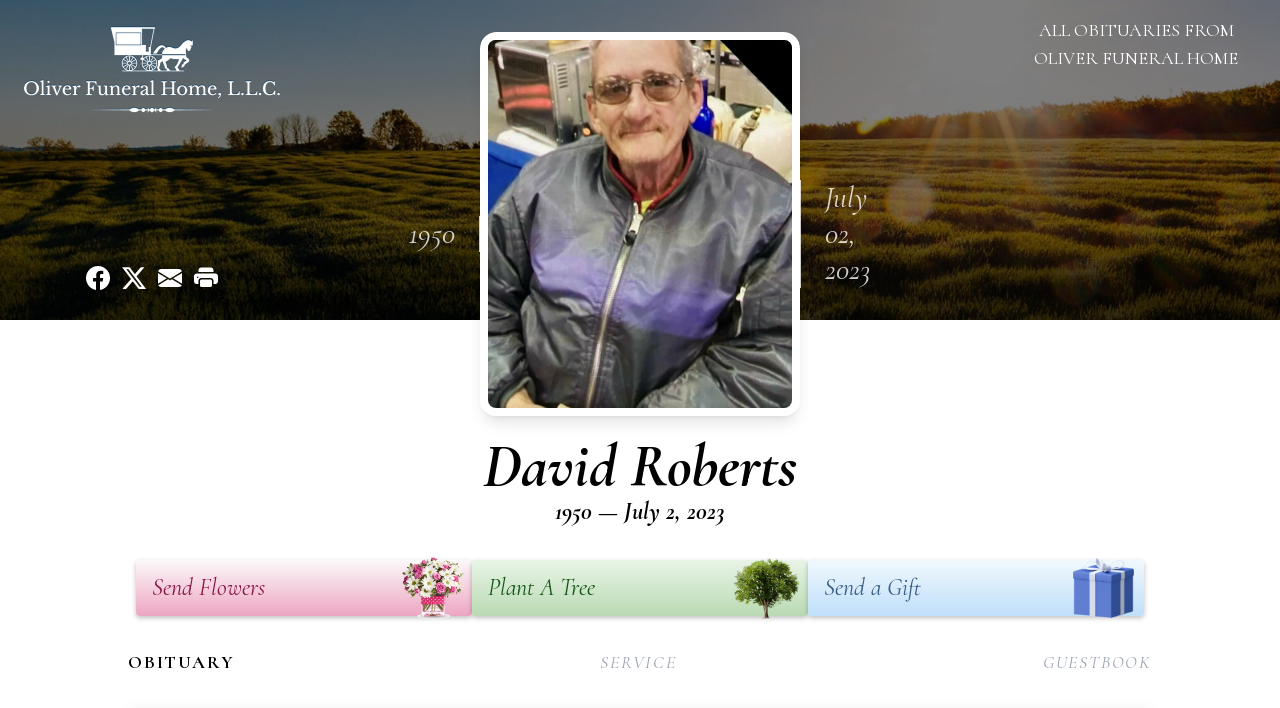

--- FILE ---
content_type: text/html; charset=UTF-8
request_url: https://www.oliverfuneralhome.net/obituaries/david-roberts
body_size: 47807
content:
<!DOCTYPE html>
<html lang="en">

<head>
    <title>David Roberts Obituary July 2, 2023 - Oliver Funeral Home</title>

    <script>window['translations'] = {"campaign":{"donation":"Donation","donations":"Donations","goal-met":"Goal Met!","donate-now":"Donate Now","name":"Your Name","email":"Your Email","anon":"Don\'t display my name publicly.","custom-tip":"Use a custom tip","custom-tip-no":"Do not use a custom tip","fee":"Donations have a <span class=\"font-bold\">0% platform fee<\/span> for families and funeral homes. This platform relies on donors like you to support our service and families in need. <span class=\"font-bold\">Tips do not go to the Funeral Home.<\/span>","donate":"Donate","complete":"Complete Donation","raised-1":"Raised of","raised-2":"goal","doing":"What is this thing doing right now?","error":"An error occurred loading the payment form. Please try again another time.","processed":"Your contribution has been processed and will be visible within a few minutes.","please-donate":"Please considering donating to help defray the costs of the services.","register-now":"Register Now","title":"Success!"},"classic":{"form-to-complete":"Complete the form below to get directions for the :service for :name.","receive-text":"You should be receiving a text shortly. Verify the phone number is correct.","receive-text-no-verify":"You should be receiving a text shortly.","now-registered":"You are now registered for this event.","no-services":"No services have been scheduled at this time.","post-thanks":"Thank you for your submission!","post-moderator":"Your entry is being reviewed by a moderator before it\'s added to the guestbook.","check-email":"Check Your Email","confirm-sub":"to confirm your subscription to receive updates about this obituary","photos":"Add Photos","event-reserved":"Tickets reserved, you will be contacted shortly."},"event":{"number":"Number in Party","no-reg":"No Registrations","processed":"RSVP Processed","close":"Close","complete":"Complete RSVP","full":"Event Full","registered":"You have been registered for this event.","intro":"Complete the form below to RSVP for the :service for :name","full-spaces":"There are not :num spaces available for this event.","full-capacity":"The event has reached capacity.","unavailable":"We\'re Currently Under Maintenance","unavailable-msg":"We\u2019re making improvements to our system and are unable to process requests at the moment, including RSVPs. Please check back later, and we appreciate your patience during this time. We apologize for the inconvenience."},"forms":{"submit":"Submit","first-name":"First Name","middle-name":"Middle Name","last-name":"Last Name","email":"Email","phone":"Phone Number","required":"Required"},"guestbook":{"guestbook":"Guestbook","submit":"Submit Post","light":"Light Candle","photos":"Add Photos","placeholder":"(optional) Leave a message to share your favorite memories and offer words of sympathy","placeholder-first":"(optional) Be the first to share your favorite memories and offer words of sympathy","select-photos":"Select Photos","up-to":"up to 10MB","your-name":"Your name","your-email":"(optional) Your email","subscribe":"Subscribe to this obituary\'s updates","thank":"Thank you for your submission!","review":"Your entry is being reviewed by a moderator before it\'s added to the guestbook.","check-email":"Check Your Email","preview":"Preview","confirm-sub":"to confirm your subscription to receive updates about this obituary","share":"Share this Memorial","unavailable":"Guestbook Posting Temporarily Unavailable","unavailable-msg":"We are currently making improvements to ensure the best experience. Please check back soon to share your heartfelt messages. We appreciate your understanding and patience.","name-long":"Your input seems longer than a typical name. Please share your condolence in the message field below."},"meta":{"opengraph-description":"View :name\'s obituary, find service dates, and sign the guestbook.","opengraph-description-flowers":"View :name\'s obituary, send flowers, find service dates, and sign the guestbook."},"obituaries":{"obituary":"Obituary","videos":"Videos","video":"Video","share":"Share","service":"Service","gallery":"Gallery","photo":"Photo","other":"Other","guestbook":"Guestbook","schedule-header":"Service Schedule","todays-services":"Today\'s Services","upcoming-services":"Upcoming Services","past-services":"Past Services","private-service":"Private Service","future-date-text":"Service will be held at a future date","phone-number":"Phone Number","directions":"Directions","send-directions":"Send Directions","text-directions":"Text Directions","get-directions":"Get Directions","plant-trees":"Plant Trees","plant-a-tree":"Plant A Tree","send-a-card":"Send a Card","send-a-gift":"Send a Gift","send-flowers":"Send Flowers","directions-info":"Enter your phone number above to have directions sent via text. Standard text messaging rates apply.","directions-info-1":"Enter your phone number above to have directions sent via text.","directions-info-2":"*Standard text messaging rates apply.","sympathy-gift-cta":"Send a Sympathy Gift","memorial-tree-cta":"Plant Memorial Trees","profile-photo":"Profile Photo","order-flowers":"Order Flowers","flowers-cta":"now for guaranteed delivery before :name\'s visitation","hand-delivered-florist":"Hand delivered by a local florist","send-sympathy-card":"Send a Sympathy Card","send-sympathy-gift":"Send a Sympathy Gift","donation-memory":"In memory of :name, please consider making a donation to one of the following charities","donation-memory-2":"Make a donation to one of the following charities in remembrance of :name","donation-memory-3":"Make a donation to <strong class=\"text-blue-500\">:charity<\/strong> in memory of :name","open":"Open","cemetery-information":"Cemetery Information","cemetery-deliver-flowers":"Deliver Flowers To The Cemetery","livestream":"Livestream","watch-livestream":"Watch Livestream","today":"Today","watch-now":"Watch Now","photo-gallery":"Photo Gallery","photo-gallery-life-of":"The Life of","photo-gallery-photos":"Photos","all-obituaries":"All Obituaries","all-obituaries-from":"All Obituaries from :name","emblem":"Emblem","cta-tree-sales":"To order <a onclick=\"gTukOutbound(\'memorial trees\', \':url\');\" class=\"text-blue-600 hover:text-blue-400 hover:underline\" href=\":url\" target=\"_blank\">memorial trees<\/a> in memory of :name, please visit our <a onclick=\"gTukOutbound(\'tree store\', \':url\');\" class=\"text-blue-600 hover:text-blue-400 hover:underline\" href=\":url\" target=\"_blank\">tree store<\/a>.","cta-flower-sales":"To send flowers to the family in memory of :name, please visit our <a onclick=\"gTukOutbound(\'flower store\', \':url\');\" class=\"text-blue-600 hover:text-blue-400 hover:underline\" href=\":url\" target=\"_blank\">flower store<\/a>.","cta-flower-tree-sales":"To order <a onclick=\"gTukOutbound(\'memorial trees\', \':tree_url\');\" class=\"text-blue-600 hover:text-blue-400 hover:underline\" href=\":tree_url\" target=\"_blank\">memorial trees<\/a> or send flowers to the family in memory of :name, please visit our <a onclick=\"gTukOutbound(\'flower store\', \':flower_url\');\" class=\"text-blue-600 hover:text-blue-400 hover:underline\" href=\":flower_url\" target=\"_blank\">flower store<\/a>.","add-to-calendar":"Add to Calendar","click-to-watch":"Click to watch","no-audio":"Your browser does not support the audio tag.","view-details":"View Details","return":"Return to Current Obituaries","captcha":"This site is protected by reCAPTCHA and the <br \/> Google <a href=\"https:\/\/policies.google.com\/privacy\" target=\"_blank\">Privacy Policy<\/a> and <a href=\"https:\/\/policies.google.com\/terms\" target=\"_blank\">Terms of Service<\/a> apply.","visits":"Visits","street-map":"Service map data &copy; <a href=\"https:\/\/www.openstreetmap.org\/copyright\">OpenStreetMap<\/a> contributors","donate-pledge":"Donate via Pledge","submitting":"Submitting","listen-to-obituary":"Listen to Obituary"},"pagination":{"previous":"&laquo; Pr\u00e9c\u00e9dent","next":"Suivant &raquo;"},"share":{"email-text":"Click the link below to view the obituary for :name","for":"Obituary for","copy-clip":"Copy to Clipboard","copied":"Copied","select":"Please select what you would like included for printing:","header":"Header","portrait-photo":"Portrait Photo","print":"Print","copy-mail":"Copy the text below and then paste that into your favorite email application","or":"OR","open-email":"Open In Email Client","email":"Email","select-print":"Please select what you would like included for printing","services":"Services"},"timezones":{"Hawaii (no DST)":"Hawaii (no DST)","Hawaii":"Hawaii","Alaska":"Alaska","Pacific":"Pacific","Mountain":"Mountain","Mountain (no DST)":"Mountain (no DST)","Central":"Central","Central (no DST)":"Central (no DST)","Eastern":"Eastern","Eastern (no DST)":"Eastern (no DST)","Atlantic":"Atlantic","Atlantic (no DST)":"Atlantic (no DST)","Newfoundland":"Newfoundland"},"validation":{"phone":"Please enter a valid phone number"}};</script>
    <script>
        window.locale = 'en-US';
        window.sentryRelease = '4b8dcbece8a27881e2fde86a647659b1339d558a';
    </script>
                <!-- Google Tag Manager -->
        <script>(function(w,d,s,l,i){w[l]=w[l]||[];w[l].push({'gtm.start':
                    new Date().getTime(),event:'gtm.js'});var f=d.getElementsByTagName(s)[0],
                j=d.createElement(s),dl=l!='dataLayer'?'&l='+l:'';j.async=true;j.src=
                'https://www.googletagmanager.com/gtm.js?id='+i+dl;f.parentNode.insertBefore(j,f);
            })(window,document,'script','dataLayer','GTM-PKTRPTC');</script>
        <!-- End Google Tag Manager -->
    
    
    

    <meta charset="utf-8">
    <meta name="viewport" content="width=device-width, initial-scale=1">
    <meta name="csrf-token" content="l8bfrncbPbycqd7wUQLObntGdYJXUa4O55faISsy">
    <meta name="description" content="DAVID R. ROBERTS David R. Roberts, 73, Moberly, MO passed away Sunday, July 2, 2023, at Valley View Health &amp; Rehabilitation in Moberly, MO. He was born February 13, 1950, in Mob...">

    <meta property="og:image" content="https://cdn.tukioswebsites.com/social/facebook/fb_3/0baf5ab3-2ff6-4f82-8b0b-aee0ff4561f4/fb9fe8837b155ad127ceb88d9e400fad_2826740ab4e58dbafde71d95dc866089" />
    
    <meta property="og:image:width" content="1200" />
    <meta property="og:image:height" content="630" />

    <meta property="og:title" content="David Roberts Obituary July 2, 2023 - Oliver Funeral Home" />
    <meta property="og:type" content="article" />
    <meta property="og:url" content="https://www.oliverfuneralhome.net/obituaries/david-roberts" />
    <meta property="og:site_name" content="Oliver Funeral Home" />
    <meta property="og:description" content="View David Roberts&#039;s obituary, send flowers, find service dates, and sign the guestbook." />

    <meta name="twitter:card" content="summary">
    <meta property="twitter:domain" content="https://www.oliverfuneralhome.net">
    <meta property="twitter:url" content="https://www.oliverfuneralhome.net/obituaries/david-roberts">
    <meta name="twitter:title" content="David Roberts Obituary July 2, 2023 - Oliver Funeral Home">
    <meta name="twitter:description" content="View David Roberts&#039;s obituary, send flowers, find service dates, and sign the guestbook.">
    <meta name="twitter:image" content="https://cdn.tukioswebsites.com/1f88f362-b30f-49ea-875e-8307633843b4/lg">

    <!-- Scripts -->

    <link rel="modulepreload" href="https://websites.tukios.com/build/assets/leaflet-i8TrZB2q.js" /><link rel="modulepreload" href="https://websites.tukios.com/build/assets/_commonjsHelpers-C9w0zZaZ.js" /><link rel="modulepreload" href="https://websites.tukios.com/build/assets/_sentry-release-injection-file-LJ3Ozcaj.js" /><script type="module" src="https://websites.tukios.com/build/assets/leaflet-i8TrZB2q.js"></script>
    <script src="https://hello.pledge.to/assets/widget.js" id="plg-widget" async="async"></script>

    <link rel="canonical" href="https://www.oliverfuneralhome.net/obituaries/david-roberts" />

    
    <!-- Fonts -->
    <link rel="preconnect" href="https://fonts.googleapis.com">
    <link rel="preconnect" href="https://fonts.gstatic.com" crossorigin>
            <link href="https://fonts.googleapis.com/css2?family=Lobster&family=Roboto+Slab:wght@100;200;300&display=swap" rel="stylesheet">
    
    <!-- Styles -->
    <link rel="preload" as="style" href="https://websites.tukios.com/build/assets/app-BY9NnBva.css" /><link rel="stylesheet" href="https://websites.tukios.com/build/assets/app-BY9NnBva.css" />    <link rel="preload" as="style" href="https://websites.tukios.com/build/assets/gallery-D9srmEiI.css" /><link rel="stylesheet" href="https://websites.tukios.com/build/assets/gallery-D9srmEiI.css" />    <link rel="stylesheet" href="https://websites.tukios.com/vendor/leaflet/leaflet.css">
        <link rel="preconnect" href="https://fonts.googleapis.com">
    <link rel="preconnect" href="https://fonts.gstatic.com" crossorigin>
    <link href="https://fonts.googleapis.com/css2?family=Cormorant:ital,wght@0,400;0,600;0,700;1,400;1,600;1,700&display=swap" rel="stylesheet">

        <link rel="icon" type="image/x-icon" href="https://cdn.tukioswebsites.com/9ecad459-afab-43cc-a247-d6db248c0df1/original">
    
    <script>
        var gck = '6LdYZJgpAAAAALDJpYEnXuXjnT_pwwo6AmGVembY'
    </script>

    <script type='application/ld+json'>
{
    "@context": "http:\/\/schema.org",
    "@type": "NewsArticle",
    "articleBody": "DAVID R. ROBERTSDavid R. Roberts, 73, Moberly, MO passed away Sunday, July 2, 2023, at Valley View Health & Rehabilitation in Moberly, MO. He was born February 13, 1950, in Moberly, MO the son of the late James and Lanelta (Ginther) Roberts. He will be sadly missed and lovingly remembered by one sister Sharon Cleeton of Moberly, MO; his nieces and nephews Larry Cleeton, Deloris Young, Shannon Jordan, Duane Roberts, Mary Jo Colley and James Smith; several great nieces and nephews; his best friend Jim Baker; other relatives and many dear friends. In addition to his parents, two sisters Barbara Fisher and Deborah \"BoBo\" Derbovn preceded him in death.David served his country in the United States Army. He worked as a kitchen supervisor for Moberly Towers for 30 years. He enjoyed going to the casino, rummage sales, fishing, and animals, especially dogs.Graveside services will be 12:00 pm Friday, July 7, 2023, at the Missouri State Veterans Cemetery in Jacksonville, MO. Memorial contributions may be made to St. Jude Children's Research Hospital, c\/o Oliver Funeral Home, P.O. Box 125, Centralia, MO 65240. Condolences may also be made to the family at www.oliverfuneralhome.net",
    "articleSection": "Obituaries",
    "author": [
        {
            "@type": "Person",
            "name": "Oliver Funeral Home"
        }
    ],
    "creator": "https:\/\/www.oliverfuneralhome.net",
    "dateCreated": "2024-03-14T16:58:19.000000Z",
    "dateModified": "2024-03-14T16:58:19.000000Z",
    "datePublished": "2024-03-14T10:44:55.000000Z",
    "description": "DAVID R. ROBERTS David R. Roberts, 73, Moberly, MO passed away Sunday, July 2, 2023, at Valley View Health & Rehabilitation in Moberly, MO. He was born February 13, 1950, in Mob...",
    "genre": "Obituary(Obit), Biography",
    "headline": "David Roberts Obituary 2023 - Oliver Funeral Home",
    "mainEntityOfPage": {
        "@type": "WebPage",
        "@id": "https:\/\/www.oliverfuneralhome.net\/obituaries\/david-roberts"
    },
    "publisher": {
        "@type": "Organization",
        "name": "Oliver Funeral Home",
        "logo": {
            "@type": "ImageObject",
            "height": 309,
            "url": "https:\/\/cdn.tukioswebsites.com\/1f88f362-b30f-49ea-875e-8307633843b4\/lg",
            "width": 265
        }
    },
    "url": "https:\/\/www.oliverfuneralhome.net\/obituaries\/david-roberts"
}</script>

    <link rel="modulepreload" href="https://websites.tukios.com/build/assets/alpine-BWdHiZfu.js" /><link rel="modulepreload" href="https://websites.tukios.com/build/assets/_sentry-release-injection-file-LJ3Ozcaj.js" /><script type="module" src="https://websites.tukios.com/build/assets/alpine-BWdHiZfu.js"></script></head>

<body class="font-cormorant">
        <div class="relative">
        <!-- Google Tag Manager (noscript) -->
    <noscript><iframe src="https://www.googletagmanager.com/ns.html?id=GTM-PKTRPTC"
                      height="0" width="0" style="display:none;visibility:hidden"></iframe></noscript>
    <!-- End Google Tag Manager (noscript) -->

        <script>
        if (typeof gtmLegacy === 'undefined') {
            function gtmLegacy(event, data) {
                var gtmData = Object.assign(data, {'send_to': 'GTM-PKTRPTC', 'event': event});
                window.dataLayer.push(gtmData);
            }
        }

        if (typeof gTukOutbound === 'undefined') {
            function gTukOutbound(text, url) {
                gtmLegacy('click_url', {
                    'link' : {
                        'text': text,
                    },
                    'outbound': {
                        'url': url,
                    },
                });
            }
        }
        if (typeof gTukCta === 'undefined') {
            function gTukCta(name, type = 'button') {
                gtmLegacy('click_cta', {
                    'cta' : {
                        'name': name,
                        'type': type,
                    },
                });
            }
        }
        if (typeof gTukSocial === 'undefined') {
            function gTukSocial(network) {
                gtmLegacy('social_share', {
                    'social' : {
                        'network': network,
                    },
                });
            }
        }
        gtmLegacy('pageMetaData', {'page':{"next_of_kin":"","vendors":{"0":"Condolences","2":"Aftercare"},"ecom_types":["Flowers","Trees","Gifts"],"ecom_enabled":true,"syndication":false,"external_location_code":"437332","tukios_fhid":"2306","days_to_first_service":0,"days_to_last_service":0,"days_active":602,"days_since_zero":-858,"service_count":1}});
    </script>

        

        <script>

        window.onload = () => {
            const hamburger = document.getElementById('hamburger-menu')
            const desktopStickyMenu = document.getElementById('desktop-sticky-menu')
            const sections = document.getElementsByClassName("section")

            document.querySelectorAll('[data-menu-item]').forEach(item => {
                item.addEventListener('click', evt => {
                    evt.preventDefault()
                    let target = item.getAttribute('data-menu-item')
                    let section = Array.from(sections).filter(section => section.getAttribute('data-menu-target') == target)
                    //window.scrollTo(0, section[0].getBoundingClientRect().top + window.scrollY - 90)
                    window.scrollTo({
                        top: section[0].getBoundingClientRect().top + window.scrollY - 90,
                        left: 0,
                        behavior: 'smooth'
                    })
                })
            })

            window.onscroll = () => {
                // Handle mobile sticky
                if (window.scrollY <= 10) {
                    hamburger.classList.remove('text-black', 'bg-white', 'shadow-lg')
                    hamburger.classList.add('text-white', 'bg-white/10')
                } else {
                    hamburger.classList.remove('text-white', 'bg-white/10')
                    hamburger.classList.add('text-black', 'bg-white', 'shadow-lg')
                }
            }

            const intersectionObserver = new IntersectionObserver((entries) => {
                if (entries[0].intersectionRatio == 0) {
                    desktopStickyMenu.classList.add('shadow-lg')
                } else {
                    desktopStickyMenu.classList.remove('shadow-lg')
                }
            }, { threshold: [0, 1] })

            const sectionObserver = new IntersectionObserver((entries) => {
                entries.forEach(entry => {
                    let target = entry.target.getAttribute('data-menu-target')
                    if (entry.intersectionRatio >= .25) {
                        document.querySelectorAll('[data-menu-item]').forEach(item => {
                            item.classList.remove('font-bold', 'text-black')
                            item.classList.add('italic')
                        })
                        document.querySelectorAll('[data-menu-item="' + target + '"]').forEach(item => {
                            item.classList.add('font-bold', 'text-black')
                            item.classList.remove('italic')
                        })
                    }
                })
            }, { threshold: [0, .25] })

            intersectionObserver.observe(document.querySelector("#observer"))

            for (let i = 0; i < sections.length; i++) {
                sectionObserver.observe(sections[i])
            }

        }
    </script>

    <div
        x-data="{
            showMobileMenu: false,
        }"
        class="w-full"
    >
        <div class="w-full">
            <!-- Mobile Menu Toggle Button -->
            <div class="sticky absolute top-0 left-0 w-full z-20" id="mobile-sticky-menu">
                <div
                    @click.prevent="showMobileMenu = !showMobileMenu" id="hamburger-menu"
                    class="absolute right-2 top-2 md:hidden w-12 h-12 flex justify-center items-center rounded-full text-white bg-white/10"
                >
                    <svg class="w-8 h-8" xmlns="http://www.w3.org/2000/svg" viewBox="0 0 20 20" fill="currentColor" aria-hidden="true" data-slot="icon">
  <path fill-rule="evenodd" d="M2 4.75A.75.75 0 0 1 2.75 4h14.5a.75.75 0 0 1 0 1.5H2.75A.75.75 0 0 1 2 4.75ZM2 10a.75.75 0 0 1 .75-.75h14.5a.75.75 0 0 1 0 1.5H2.75A.75.75 0 0 1 2 10Zm0 5.25a.75.75 0 0 1 .75-.75h14.5a.75.75 0 0 1 0 1.5H2.75a.75.75 0 0 1-.75-.75Z" clip-rule="evenodd"/>
</svg>                </div>
            </div>

            <!-- Cover Image -->
            <div class="w-full h-80 relative flex justify-center section" data-menu-target="obituaries">
                <div class="text-white relative md:absolute md:left-0 md:top-0 z-20 h-80 flex flex-col justify-between p-6">
                    <div class="w-56 lg:w-64">
                        <div class="text-3xl w-full text-center text-white mb-4">
                            <a href="https://www.oliverfuneralhome.net" class="flex justify-center">
                                                                <img src="https://cdn.tukioswebsites.com/08db2127-a941-4299-96cf-a53ee424b7de/md" class="max-h-44 max-w-full" alt="Oliver Funeral Home Logo" />
                                                            </a>
                        </div>
                    </div>
                    <script>
    var theGtukCta = window.gTukCta;
    function shareModals() {
        return {
            open: false,
            print: false,
            email: false,
            print_data: {
                guestbook: true,
                services: true,
                header: true,
                portrait: true,
            },
            button_text: "Copy to Clipboard",
            email_text: "Click the link below to view the obituary for David Roberts\n\nhttps:\/\/www.oliverfuneralhome.net\/obituaries\/david-roberts",
            gTukCta() {
                theGtukCta();
            },
            copyToClipboard() {
                if (navigator.clipboard) {
                    navigator.clipboard.writeText(
                        this.email_text
                    ).then(() => {
                        this.button_text = 'Copied!'
                    });
                } else {

                }
            },
            mailto() {
                const subjectText = "Obituary for" + " " + "David Roberts";
                const subject = encodeURIComponent(subjectText);
                const emailBody = encodeURIComponent(this.email_text);
                return 'mailto:?body=' + emailBody + '&subject=' + subject;
            },
            mobileShare() {
                if (navigator.share) {
                    navigator.share({
                        title: "David Roberts",
                        url: "https:\/\/www.oliverfuneralhome.net\/obituaries\/david-roberts"
                    }).then(() => {
                        console.log('Thanks for sharing!');
                    })
                    .catch(console.error);
                } else {
                    // fallback
                }
            },
            openEmail() {
                this.open = true;
                this.print = false;
                this.email = true;
            },
            openPrint() {
                this.open = true;
                this.print = true;
                this.email = false;
            },
            close() {
                this.open = false;
                this.print = false;
                this.email = false;
            },
            closePrint () {
                document.body.removeChild(this.__container__);
            },
            setPrint () {
                this.contentWindow.__container__ = this;
                this.contentWindow.onbeforeunload = this.closePrint;
                this.contentWindow.onafterprint = this.closePrint;
                this.contentWindow.focus(); // Required for IE
                this.contentWindow.print();
            },
            printPage () {
                const oHideFrame = document.createElement("iframe");
                const urlPieces = [location.protocol, '//', location.host, location.pathname];
                let url = urlPieces.join('');

                let query = Object.fromEntries(
                    Object.entries(this.print_data).map(
                        ([k, v]) => [k, v ? 1 : 0]
                    )
                )
                query.print = 1
                query.readonly = 1

                url += '?' + new URLSearchParams(query).toString();

                oHideFrame.onload = this.setPrint;
                oHideFrame.style.position = "fixed";
                oHideFrame.style.right = "0";
                oHideFrame.style.bottom = "0";
                oHideFrame.style.width = "0";
                oHideFrame.style.height = "0";
                oHideFrame.style.border = "0";
                oHideFrame.src = url;
                document.body.appendChild(oHideFrame);
                this.gTukCta('share_print', 'button');
            }
        }
    }
</script>
<div x-data="shareModals" class="hidden md:flex gap-1 justify-center" @keydown.escape="close">
            <a onclick="gTukSocial('facebook');" href="https://www.facebook.com/sharer.php?u=https%3A%2F%2Fwww.oliverfuneralhome.net%2Fobituaries%2Fdavid-roberts" target="_blank" class="w-9 h-9 flex justify-center items-center" aria-label="Share on Facebook">
            <svg class="w-6 h-6" xmlns="http://www.w3.org/2000/svg" width="16" height="16" fill="currentColor" class="bi bi-facebook" viewBox="0 0 16 16">
  <path d="M16 8.049c0-4.446-3.582-8.05-8-8.05C3.58 0-.002 3.603-.002 8.05c0 4.017 2.926 7.347 6.75 7.951v-5.625h-2.03V8.05H6.75V6.275c0-2.017 1.195-3.131 3.022-3.131.876 0 1.791.157 1.791.157v1.98h-1.009c-.993 0-1.303.621-1.303 1.258v1.51h2.218l-.354 2.326H9.25V16c3.824-.604 6.75-3.934 6.75-7.951"/>
</svg>        </a>
                <a onclick="gTukSocial('x');"  href="https://twitter.com/intent/tweet?url=https%3A%2F%2Fwww.oliverfuneralhome.net%2Fobituaries%2Fdavid-roberts" target="_blank" class="w-9 h-9 flex justify-center items-center" aria-label="Share on X">
            <svg class="w-6 h-6" xmlns="http://www.w3.org/2000/svg" width="16" height="16" fill="currentColor" class="bi bi-twitter-x" viewBox="0 0 16 16">
  <path d="M12.6.75h2.454l-5.36 6.142L16 15.25h-4.937l-3.867-5.07-4.425 5.07H.316l5.733-6.57L0 .75h5.063l3.495 4.633L12.601.75Zm-.86 13.028h1.36L4.323 2.145H2.865z"/>
</svg>        </a>
                <a onclick="gTukSocial('email');" href="#" class="w-9 h-9 flex justify-center items-center" @click.prevent="openEmail" aria-label="Share via Email">
            <svg class="w-6 h-6" xmlns="http://www.w3.org/2000/svg" width="16" height="16" fill="currentColor" class="bi bi-envelope-fill" viewBox="0 0 16 16">
  <path d="M.05 3.555A2 2 0 0 1 2 2h12a2 2 0 0 1 1.95 1.555L8 8.414zM0 4.697v7.104l5.803-3.558zM6.761 8.83l-6.57 4.027A2 2 0 0 0 2 14h12a2 2 0 0 0 1.808-1.144l-6.57-4.027L8 9.586zm3.436-.586L16 11.801V4.697z"/>
</svg>        </a>
                <a href="#" class="w-9 h-9 flex justify-center items-center" @click.prevent="openPrint" aria-label="Print Obituary">
            <svg class="w-6 h-6" xmlns="http://www.w3.org/2000/svg" width="16" height="16" fill="currentColor" class="bi bi-printer-fill" viewBox="0 0 16 16">
  <path d="M5 1a2 2 0 0 0-2 2v1h10V3a2 2 0 0 0-2-2zm6 8H5a1 1 0 0 0-1 1v3a1 1 0 0 0 1 1h6a1 1 0 0 0 1-1v-3a1 1 0 0 0-1-1"/>
  <path d="M0 7a2 2 0 0 1 2-2h12a2 2 0 0 1 2 2v3a2 2 0 0 1-2 2h-1v-2a2 2 0 0 0-2-2H5a2 2 0 0 0-2 2v2H2a2 2 0 0 1-2-2zm2.5 1a.5.5 0 1 0 0-1 .5.5 0 0 0 0 1"/>
</svg>        </a>
    
    <!-- MODAL -->
    <div x-show="open" style="display: none" class="fixed z-50 inset-0 overflow-y-auto" aria-labelledby="modal-title" role="dialog" aria-modal="true">
        <div class="flex items-end justify-center min-h-screen pt-4 px-4 pb-20 text-center sm:block sm:p-0">
            <!--
            Background overlay, show/hide based on modal state.
            -->
            <div class="fixed inset-0 bg-gray-500/75 transition-opacity" aria-hidden="true"></div>

            <!-- This element is to trick the browser into centering the modal contents. -->
            <span class="hidden sm:inline-block sm:align-middle sm:h-screen" aria-hidden="true">&#8203;</span>

            <!--
            Modal panel, show/hide based on modal state.
            -->
            <div class="relative inline-block align-bottom bg-white rounded-lg text-left z-50 overflow-hidden shadow-xl transform transition-all sm:my-8 sm:align-middle sm:max-w-xl sm:w-full" @click.away="close">
                                <div>
                    <form x-show="print" method="get" action="" target="_blank" class="text-gray-700" >
                        <input type="hidden" name="readonly" value="1">
                        <input type="hidden" name="print" value="1">
                        <!-- Header -->
                        <div class="p-6 border-b border-gray-150 flex justify-between">
                            <div class="text-lg font-bold">Print</div>
                            <a class="cursor-pointer" @click.prevent="close"><svg class="w-6 h-6" xmlns="http://www.w3.org/2000/svg" width="16" height="16" fill="currentColor" class="bi bi-x" viewBox="0 0 16 16">
  <path d="M4.646 4.646a.5.5 0 0 1 .708 0L8 7.293l2.646-2.647a.5.5 0 0 1 .708.708L8.707 8l2.647 2.646a.5.5 0 0 1-.708.708L8 8.707l-2.646 2.647a.5.5 0 0 1-.708-.708L7.293 8 4.646 5.354a.5.5 0 0 1 0-.708"/>
</svg></a>
                        </div>
                        <!-- Main body of modal -->
                        <div class="p-6">
                            <p class="mb-4">Please select what you would like included for printing:</p>
                            <ul>
                                <li><input type="checkbox" name="header" value="1" x-model="print_data.header"> Header</li>
                                <li><input type="checkbox" name="portrait" value="1" x-model="print_data.portrait"> Portrait Photo</li>
                                <li><input type="checkbox" name="services" value="1" x-model="print_data.services"> Services</li>
                                <li><input type="checkbox" name="guestbook" value="1" x-model="print_data.guestbook"> Guestbook</li>
                            </ul>
                        </div>
                        <!-- Footer with buttons -->
                        <div class="p-6 border-t border-gray-150">
                            <button type="button" @click.prevent="printPage()" class="shadow-sm border border-transparent text-white bg-blue-600 hover:bg-blue-700 focus:ring-blue-500 px-4 py-2 text-sm rounded-md inline-flex items-center justify-center font-medium focus:outline-none focus:ring-2 focus:ring-offset-2">Print</button>
                        </div>
                    </form>
                </div>
                                                <div x-show="email" class="text-gray-700">
                    <!-- Header -->
                    <div class="p-6 border-b border-gray-150 flex justify-between">
                        <div class="text-lg font-bold">Email</div>
                        <a class="cursor-pointer" @click.prevent="close"><svg class="w-6 h-6" xmlns="http://www.w3.org/2000/svg" width="16" height="16" fill="currentColor" class="bi bi-x" viewBox="0 0 16 16">
  <path d="M4.646 4.646a.5.5 0 0 1 .708 0L8 7.293l2.646-2.647a.5.5 0 0 1 .708.708L8.707 8l2.647 2.646a.5.5 0 0 1-.708.708L8 8.707l-2.646 2.647a.5.5 0 0 1-.708-.708L7.293 8 4.646 5.354a.5.5 0 0 1 0-.708"/>
</svg></a>
                    </div>
                    <!-- Main body of modal -->
                    <div class="p-6">
                        <div class="flex justify-between mb-2">
                            <p class="text-sm">Copy the text below and then paste that into your favorite email application</p>
                            <button class="shadow-sm border border-gray-300 text-gray-700 bg-gray-100 hover:bg-gray-200 focus:ring-gray-500 px-4 py-1.5 text-xs rounded-md inline-flex items-center justify-center font-medium focus:outline-none focus:ring-2 focus:ring-offset-2" @click.prevent="copyToClipboard" x-text="button_text"></button>
                        </div>
                        <textarea disabled class="w-full border border-gray-200 rounded h-28 select-all text-sm" x-model="email_text"></textarea>
                        <p class="text-center text-xl font-bold my-4">OR</p>
                        <div class="text-center">
                            <a x-bind:href="mailto" target="_blank" class="inline-flex items-center px-4 py-2 bg-gray-800 border border-transparent rounded-md font-semibold text-xs text-white uppercase tracking-widest bg-blue-600 text-white hover:bg-blue-700">Open In Email Client</a>
                        </div>
                    </div>
                </div>
                            </div>
        </div>
    </div>
</div>
                </div>
                <div class="relative md:absolute right-2 top-2 z-20 text-white p-2">
                    <a href="https://www.oliverfuneralhome.net/obituaries" class="hidden w-56 lg:w-64 md:block text-center text-lg uppercase hover:underline">
                        All Obituaries from Oliver Funeral Home</a>
                </div>
                <div class="absolute top-0 left-0 z-0 w-full h-80">
                    <div class="object-cover h-80 w-full relative overflow-hidden">
            <img 
                class="w-full h-full object-cover min-h-full"
                src="https://cdn.tukioswebsites.com/05a9c72d-0dcb-45b7-baf9-eeb9fbe50c38/xl" 
                alt="Cover for David Roberts's Obituary"
            />
            
                        <div class="absolute inset-0 z-10 bg-black/50"></div>
                    </div>
                    </div>
            </div>

            <!-- Profile Picture and Details -->
            <div class="-mt-44 lg:-mt-72 max-w-screen-lg p-4 pb-10 md:p-0 m-auto relative z-10 text-black">
                <div>
                    <div class="flex justify-center gap-6 items-center">
                                                <div class="hidden lg:block text-white/80 border-r border-white/80 text-right pr-6 w-36 text-3xl italic">
                                                        1950
                        </div>
                                                                            <div class="w-80 mb-5 flex-0">
                                <div class="w-80 h-96 grow-0 shrink-0 overflow-hidden shadow-lg rounded-2xl">
                                    <img src="https://cdn.tukioswebsites.com/1f88f362-b30f-49ea-875e-8307633843b4/lg" class="h-full object-cover w-80 rounded-2xl border border-white border-8" alt="David Roberts Profile Photo">
                                </div>
                            </div>
                                                                        <div class="hidden lg:block text-white/80 border-l border-white/80 text-left pl-6 w-36 text-3xl italic">
                                                        July<br>
                            02,<br>
                                                        2023
                        </div>
                                            </div>

                    <div class="text-center mb-8">
                        <h1 class="text-3xl md:text-6xl font-bold italic">David Roberts</h1>
                        <h2 class="text-lg md:text-2xl font-bold italic">1950 — July 2, 2023</h2>
                                                                        <div x-data="shareModals" class="sm:hidden">
                            <div class="flex justify-center">
                                <a class="flex bg-blue-500 px-6 py-2 text-white font-bold items-center" @click.prevent="mobileShare">
                                    <svg class="w-4 h-4 mr-2" xmlns="http://www.w3.org/2000/svg" width="16" height="16" fill="currentColor" class="bi bi-share" viewBox="0 0 16 16">
  <path d="M13.5 1a1.5 1.5 0 1 0 0 3 1.5 1.5 0 0 0 0-3M11 2.5a2.5 2.5 0 1 1 .603 1.628l-6.718 3.12a2.5 2.5 0 0 1 0 1.504l6.718 3.12a2.5 2.5 0 1 1-.488.876l-6.718-3.12a2.5 2.5 0 1 1 0-3.256l6.718-3.12A2.5 2.5 0 0 1 11 2.5m-8.5 4a1.5 1.5 0 1 0 0 3 1.5 1.5 0 0 0 0-3m11 5.5a1.5 1.5 0 1 0 0 3 1.5 1.5 0 0 0 0-3"/>
</svg> Share
                                </a>
                            </div>
                        </div>
                    </div>

                    <!-- Share links @ Mobile -->

                    <!-- Calls to action @ Desktop -->
                    <div class="w-full">
                        <div class="md:flex md:ml-2 md:mr-2 md:gap-5">
                                                            <div class="w-full hidden md:block">
                                    <div class="relative w-full">
    <a
        onclick="gTukOutbound('Send Flowers', 'https://websites.tukios.com/orders/v2/flowers/0baf5ab3-2ff6-4f82-8b0b-aee0ff4561f4');"
                    href="https://websites.tukios.com/orders/v2/flowers/0baf5ab3-2ff6-4f82-8b0b-aee0ff4561f4"
                
        target="_blank"
        class="w-full has-tooltip relative"
    >
        <div
            class="relative w-full flex items-center justify-between 
        py-3 px-4
        h-14
        rounded shadow-classic
     
        bg-gradient-to-b
        from-cta-classic-pink-100
        to-cta-classic-pink-500
        text-cta-classic-pink
    "
        >
            <p class="w-full text-center md:text-left font-medium text-2xl italic">Send Flowers</p>
            <div
                x-show="!$data.hideImage"
                class="absolute right-0 mr-2"
            >
                <img
                    src="https://websites.tukios.com/images/flower-cta-classic.png"
                    class="h-16"
                    alt="Send Flowers"
                />
            </div>
                       
        </div>
    </a>
</div>
                                </div>
                                                                                        <div class="w-full hidden md:block">
                                    <div class="relative w-full">
    <a
        onclick="gTukOutbound('Plant A Tree', 'https://websites.tukios.com/o/v2/trees/0baf5ab3-2ff6-4f82-8b0b-aee0ff4561f4');"
                    href="https://websites.tukios.com/o/v2/trees/0baf5ab3-2ff6-4f82-8b0b-aee0ff4561f4"
                target="_blank"
        class="w-full has-tooltip relative"
    >
        <div
            class="relative w-full flex items-center justify-between 
        py-3 px-4
        h-14
        rounded shadow-classic
     
        bg-gradient-to-b
        from-cta-classic-green-100
        to-cta-classic-green-500
        text-cta-classic-green
    "
        >
            <p class="w-full text-center md:text-left font-medium text-2xl italic">Plant A Tree</p>
            <div
                x-show="!$data.hideImage"
                class="absolute right-0 mr-2"
            >
                <img
                    src="https://websites.tukios.com/images/tree-cta-classic.png"
                    class="h-16"
                    alt="Plant A Tree"
                />
            </div>
        </div>
            
    </a>
</div>
                                </div>
                                                                                                                    <div class="relative w-full">
    <a
        onclick="gTukOutbound('Send a Gift', 'https://websites.tukios.com/orders/v2/gifts/0baf5ab3-2ff6-4f82-8b0b-aee0ff4561f4');"
        href="https://websites.tukios.com/orders/v2/gifts/0baf5ab3-2ff6-4f82-8b0b-aee0ff4561f4"
        target="_blank"
        class="w-full"
    >
        <div
            class="
        py-3 px-4
        h-14
        rounded shadow-classic
     
        bg-gradient-to-b
        from-cta-classic-blue-100
        to-cta-classic-blue-500
        text-cta-classic-blue
     relative w-full flex items-center justify-between"
        >
            <p class="w-full text-center md:text-left font-medium text-2xl italic">Send a Gift</p>
            <div class="absolute right-0 mr-2">
                <img
                    src="https://websites.tukios.com/images/gift-cta-classic.png"
                    class="h-16"
                    alt="Send a Gift"
                />
            </div>
        </div>
    </a>
</div>
                                                    </div>
                    </div>

                </div>
            </div>

            <!-- Menu @ Desktop -->
            <div id="observer"></div>
            <div
                class="hidden md:block sticky absolute top-0 left-0 text-lg uppercase font-medium tracking-widest text-gray-400 w-full py-4 px-6 my-4 z-[19] bg-white"
                id="desktop-sticky-menu"
            >
                <div class="flex justify-between max-w-screen-lg m-auto">
                                            <a href="#" class="text-black font-bold" data-menu-item="obituaries">Obituary</a>
                                            <a href="#" class="italic" data-menu-item="service-schedule">Service</a>
                                            <a href="#" class="italic" data-menu-item="guestbook">Guestbook</a>
                                    </div>
            </div>

            <div class="max-w-screen-lg m-auto">
                <!-- Obituary Text, Emblems, Background Image, Charities -->
                <div class="md:shadow-[0_5px_15px_0px_rgba(0,0,0,0.1)] p-6 md:p-10 mb-10 relative">
                    <!-- Background -->
                    
                    <!-- Emblems -->
                    
                    <!-- Obituary Text -->
                    <div class="w-full mb-6">
                        <div class="obit-text-tts-wrapper z-30 relative float-end  ">
    <div class="obit-text-tts cursor-pointer border border-gray-300 hover:border-gray-400 text-gray-700 hover:text-gray-900 bg-transparent shadow-sm ml-2 px-4 py-2 text-sm rounded-md inline-flex items-center justify-center font-medium" data-obituary="0baf5ab3-2ff6-4f82-8b0b-aee0ff4561f4">
        <div class="flex items-center">
            <div class="col-span-2 text-lg">Listen to Obituary</div>
            <div>
                <div class="h-8 w-8 ml-2">
                    <svg class="playing" xmlns="http://www.w3.org/2000/svg" viewBox="0 0 24 24" fill="currentColor" aria-hidden="true" data-slot="icon">
  <path fill-rule="evenodd" d="M2.25 12c0-5.385 4.365-9.75 9.75-9.75s9.75 4.365 9.75 9.75-4.365 9.75-9.75 9.75S2.25 17.385 2.25 12Zm14.024-.983a1.125 1.125 0 0 1 0 1.966l-5.603 3.113A1.125 1.125 0 0 1 9 15.113V8.887c0-.857.921-1.4 1.671-.983l5.603 3.113Z" clip-rule="evenodd"/>
</svg>                    <svg class="hidden animate-spin loading h-7 w-7" xmlns="http://www.w3.org/2000/svg" fill="none" viewBox="0 0 24 24" stroke-width="1.5" stroke="currentColor" aria-hidden="true" data-slot="icon">
  <path stroke-linecap="round" stroke-linejoin="round" d="M16.023 9.348h4.992v-.001M2.985 19.644v-4.992m0 0h4.992m-4.993 0 3.181 3.183a8.25 8.25 0 0 0 13.803-3.7M4.031 9.865a8.25 8.25 0 0 1 13.803-3.7l3.181 3.182m0-4.991v4.99"/>
</svg>                    <svg class="hidden paused" xmlns="http://www.w3.org/2000/svg" viewBox="0 0 24 24" fill="currentColor" aria-hidden="true" data-slot="icon">
  <path fill-rule="evenodd" d="M2.25 12c0-5.385 4.365-9.75 9.75-9.75s9.75 4.365 9.75 9.75-4.365 9.75-9.75 9.75S2.25 17.385 2.25 12ZM9 8.25a.75.75 0 0 0-.75.75v6c0 .414.336.75.75.75h.75a.75.75 0 0 0 .75-.75V9a.75.75 0 0 0-.75-.75H9Zm5.25 0a.75.75 0 0 0-.75.75v6c0 .414.336.75.75.75H15a.75.75 0 0 0 .75-.75V9a.75.75 0 0 0-.75-.75h-.75Z" clip-rule="evenodd"/>
</svg>                </div>
            </div>
        </div>
    </div>
</div><div class="obituary-text-main relative leading-8 text-xl text-gray-600">
    DAVID R. ROBERTS

David R. Roberts, 73, Moberly, MO passed away Sunday, July 2, 2023, at Valley View Health & Rehabilitation in Moberly, MO. He was born February 13, 1950, in Moberly, MO the son of the late James and Lanelta (Ginther) Roberts. 

He will be sadly missed and lovingly remembered by one sister Sharon Cleeton of Moberly, MO; his nieces and nephews Larry Cleeton, Deloris Young, Shannon Jordan, Duane Roberts, Mary Jo Colley and James Smith; several great nieces and nephews; his best friend Jim Baker; other relatives and many dear friends. In addition to his parents, two sisters Barbara Fisher and Deborah “BoBo” Derbovn preceded him in death.

David served his country in the United States Army. He worked as a kitchen supervisor for Moberly Towers for 30 years. He enjoyed going to the casino, rummage sales, fishing, and animals, especially dogs.

Graveside services will be 12:00 pm Friday, July 7, 2023, at the Missouri State Veterans Cemetery in Jacksonville, MO. Memorial contributions may be made to St. Jude Children’s Research Hospital, c/o Oliver Funeral Home, P.O. Box 125, Centralia, MO 65240. Condolences may also be made to the family at www.oliverfuneralhome.net

</div>
                    </div>

                    <!-- Sales Appendage -->
                                            <div class="w-full mb-6">
                            <p class="text-xl text-gray-600">
            To order <a onclick="gTukOutbound('memorial trees', 'https://websites.tukios.com/o/v2/trees/0baf5ab3-2ff6-4f82-8b0b-aee0ff4561f4');" class="text-blue-600 hover:text-blue-400 hover:underline" href="https://websites.tukios.com/o/v2/trees/0baf5ab3-2ff6-4f82-8b0b-aee0ff4561f4" target="_blank">memorial trees</a> or send flowers to the family in memory of David Roberts, please visit our <a onclick="gTukOutbound('flower store', 'https://websites.tukios.com/orders/v2/flowers/0baf5ab3-2ff6-4f82-8b0b-aee0ff4561f4');" class="text-blue-600 hover:text-blue-400 hover:underline" href="https://websites.tukios.com/orders/v2/flowers/0baf5ab3-2ff6-4f82-8b0b-aee0ff4561f4" target="_blank">flower store</a>.
        </p>
    </div>
                        </div>
                    
                    <!-- Thumbies CTA Banner -->
                    
                    <!-- Charities -->
                    <div class="w-full px-4">
                                            </div>
                </div>

                <!-- Campaigns -->
                
                <!-- Services -->
                                    <div class="p-6 md:p-0 mb-10 m-auto max-w-screen-lg section space-y-10" data-menu-target="service-schedule">
                                                <div class="relative w-full px-4">
    <h3 class="text-center mb-8 uppercase text-3xl tracking-widest font-bold">Service Schedule</h3>

    <div class="flex flex-col gap-8">
        <!-- No Services -->
                    <!-- Today's Services -->
            
            <!-- Upcoming Services -->
            
            <!-- Past Services -->
                            <div class="w-full mb-8">
                    <h2 class="text-lg font-bold uppercase tracking-widest mb-4">Past Services</h2>
                    <div class="w-full">
                                                    <div class="w-full mb-6">
                                <script>
    function service_data(obituary, service) {
        return {
            obituary: obituary,
            service: service,

            // Event registration
            requestedEventRegistration: false,
            showEventRegistrationForm: false,
            openEventRegistrationForm: function() {
                this.showEventRegistrationForm = true;
                this.showTextDirectionsForm = false;
                this.scrollToElement();
            },
            closeEventRegistrationForm: function() {
                this.showEventRegistrationForm = false;
            },
            onSubmitEventRegistrationForm: function() {
                this.requestedEventRegistration = false;
            },
            onSubmitSuccessEventRegistrationForm: function() {
                this.requestedEventRegistration = true;
                this.closeEventRegistrationForm();
                this.scrollToElement();
            },

            // Text directions
            requestedTextDirections: false,
            showTextDirectionsForm: false,
            openTextDirectionsForm: function() {
                this.showTextDirectionsForm = true;
                this.showEventRegistrationForm = false;
                this.scrollToElement();
            },
            closeTextDirectionsForm: function() {
                this.showTextDirectionsForm = false;
            },
            onSubmitTextDirectionsForm: function() {
                this.requestedTextDirections = false;
            },
            onSubmitSuccessTextDirectionsForm: function() {
                this.requestedTextDirections = true;
                this.closeTextDirectionsForm();
                this.scrollToElement();
            },

            // Common method for scrolling
            scrollToElement: function() {
                this.$nextTick(() => {
                    const element = this.$refs.parentContainer;
                    const offset = 100;
                    const elementPosition = element.getBoundingClientRect().top + window.scrollY;
                    window.scrollTo({ top: elementPosition - offset, behavior: 'smooth' });
                });
            }
        };
    }
</script>


<div
    x-data="service_data({&quot;id&quot;:4245781,&quot;uuid&quot;:&quot;0baf5ab3-2ff6-4f82-8b0b-aee0ff4561f4&quot;,&quot;organization_id&quot;:2306,&quot;organization_place_id&quot;:286769,&quot;organization_place_id_cemetery&quot;:null,&quot;slug&quot;:&quot;david-roberts&quot;,&quot;legacy_slug&quot;:null,&quot;layout_id&quot;:6,&quot;first_name&quot;:&quot;David&quot;,&quot;middle_name&quot;:&quot;&quot;,&quot;last_name&quot;:&quot;Roberts&quot;,&quot;display_name&quot;:&quot;David Roberts&quot;,&quot;layout_display_name&quot;:null,&quot;date_of_birth&quot;:&quot;1950-01-01&quot;,&quot;show_date_of_birth&quot;:true,&quot;show_birth_year&quot;:true,&quot;date_of_death&quot;:&quot;2023-07-02&quot;,&quot;show_date_of_death&quot;:true,&quot;show_death_year&quot;:false,&quot;disposition&quot;:null,&quot;city&quot;:null,&quot;is_veteran&quot;:false,&quot;obituary_text&quot;:&quot;DAVID R. ROBERTS\n\nDavid R. Roberts, 73, Moberly, MO passed away Sunday, July 2, 2023, at Valley View Health &amp; Rehabilitation in Moberly, MO. He was born February 13, 1950, in Moberly, MO the son of the late James and Lanelta (Ginther) Roberts. \n\nHe will be sadly missed and lovingly remembered by one sister Sharon Cleeton of Moberly, MO; his nieces and nephews Larry Cleeton, Deloris Young, Shannon Jordan, Duane Roberts, Mary Jo Colley and James Smith; several great nieces and nephews; his best friend Jim Baker; other relatives and many dear friends. In addition to his parents, two sisters Barbara Fisher and Deborah \u201cBoBo\u201d Derbovn preceded him in death.\n\nDavid served his country in the United States Army. He worked as a kitchen supervisor for Moberly Towers for 30 years. He enjoyed going to the casino, rummage sales, fishing, and animals, especially dogs.\n\nGraveside services will be 12:00 pm Friday, July 7, 2023, at the Missouri State Veterans Cemetery in Jacksonville, MO. Memorial contributions may be made to St. Jude Children\u2019s Research Hospital, c\/o Oliver Funeral Home, P.O. Box 125, Centralia, MO 65240. Condolences may also be made to the family at www.oliverfuneralhome.net\n&quot;,&quot;obituary_preview_text&quot;:null,&quot;rtc_version&quot;:1,&quot;assetable_id_cover&quot;:46,&quot;assetable_id_primary&quot;:27379694,&quot;asset_id_background&quot;:null,&quot;thumbnail_image&quot;:null,&quot;obituary_service_id&quot;:null,&quot;next_service_starts_at&quot;:null,&quot;has_tukios_video&quot;:0,&quot;should_send_notification&quot;:false,&quot;notification_sent_at&quot;:null,&quot;pinned_at&quot;:null,&quot;published_at&quot;:&quot;2024-03-14T10:44:55.000000Z&quot;,&quot;printed_at&quot;:null,&quot;first_published_at&quot;:null,&quot;transferred_at&quot;:&quot;2024-03-14 16:58:19&quot;,&quot;imported_at&quot;:null,&quot;import_source&quot;:null,&quot;migration_id&quot;:&quot;65f3281d5108d433fff78ffb&quot;,&quot;tributes_sid&quot;:null,&quot;external_id&quot;:&quot;28322246&quot;,&quot;track_id&quot;:null,&quot;is_autoplay_track&quot;:0,&quot;post_mode&quot;:&quot;standard&quot;,&quot;pledge_id&quot;:null,&quot;donation_organization&quot;:null,&quot;condolences_vendor_id&quot;:null,&quot;passare_case_uuid&quot;:null,&quot;passare_decedent_uuid&quot;:null,&quot;passare_import_only&quot;:0,&quot;passare_last_synced_at&quot;:null,&quot;asd_service_id&quot;:null,&quot;asd_last_synced_at&quot;:null,&quot;list_order_default&quot;:&quot;9999999999-0104401440-0104032155-0baf&quot;,&quot;list_order_services&quot;:&quot;9999999999-9999999999-0104401440-0104032155-0baf&quot;,&quot;list_order&quot;:&quot;2023-07-022024-03-14 10:44:55&quot;,&quot;listed&quot;:1,&quot;visits&quot;:26,&quot;created_at&quot;:&quot;2024-03-14T16:58:19.000000Z&quot;,&quot;updated_at&quot;:&quot;2024-03-14T16:58:19.000000Z&quot;,&quot;deleted_at&quot;:null,&quot;has_custom_display_name&quot;:false,&quot;default_image&quot;:&quot;https:\/\/cdn.tukioswebsites.com\/1f88f362-b30f-49ea-875e-8307633843b4\/md&quot;,&quot;formatted_date_of_birth&quot;:&quot;1950&quot;,&quot;formatted_date_of_death&quot;:&quot;Jul 2, 2023&quot;,&quot;public_url&quot;:&quot;https:\/\/www.oliverfuneralhome.net\/obituaries\/david-roberts&quot;,&quot;preview_url&quot;:&quot;https:\/\/www.oliverfuneralhome.net\/obituaries\/david-roberts&quot;,&quot;fb_share_link&quot;:&quot;https:\/\/www.facebook.com\/sharer.php?u=https%3A%2F%2Fwww.oliverfuneralhome.net%2Fobituaries%2Fdavid-roberts&quot;,&quot;twitter_share_link&quot;:&quot;https:\/\/twitter.com\/intent\/tweet?url=https%3A%2F%2Fwww.oliverfuneralhome.net%2Fobituaries%2Fdavid-roberts&quot;,&quot;display_dates&quot;:&quot;1950 \u2014 July 2, 2023&quot;,&quot;name&quot;:&quot;David Roberts&quot;,&quot;thumbies_url&quot;:null,&quot;layout&quot;:{&quot;id&quot;:6,&quot;type&quot;:&quot;obituary&quot;,&quot;slug&quot;:&quot;classic&quot;,&quot;template&quot;:&quot;obituary.layouts.classic&quot;,&quot;name&quot;:&quot;Classic&quot;,&quot;description&quot;:&quot;Layout with with vibrant colors, and a unique serif.&quot;,&quot;organization_id&quot;:null,&quot;priority&quot;:4,&quot;is_custom&quot;:false,&quot;created_at&quot;:&quot;2024-01-29T13:42:32.000000Z&quot;,&quot;updated_at&quot;:&quot;2024-01-29T13:42:32.000000Z&quot;},&quot;active_emblems&quot;:[],&quot;videos&quot;:[],&quot;organization&quot;:{&quot;id&quot;:2306,&quot;country_id&quot;:&quot;US&quot;,&quot;uuid&quot;:&quot;9bdf541a-8b2e-4e6f-a5b6-d128129704e9&quot;,&quot;name&quot;:&quot;Oliver Funeral Home&quot;,&quot;provider&quot;:&quot;Funeral Tech&quot;,&quot;type&quot;:&quot;funeral_home&quot;,&quot;external_id&quot;:null,&quot;condolences_corporation_name&quot;:null,&quot;organization_id_parent&quot;:null,&quot;is_demo&quot;:0,&quot;status&quot;:&quot;Live&quot;,&quot;obituary_slug&quot;:&quot;obituaries&quot;,&quot;return_to_obituaries_override_url&quot;:null,&quot;layout_id&quot;:6,&quot;duda_site_id&quot;:&quot;3193234e&quot;,&quot;template_duda_site_id&quot;:null,&quot;site_thumbnail_url&quot;:null,&quot;uid&quot;:&quot;BaeDG6741HdtwWDT&quot;,&quot;flowers_fhid_override&quot;:null,&quot;summary_recipient_email&quot;:null,&quot;reply_to_name&quot;:&quot;Oliver Funeral Home&quot;,&quot;reply_to_email&quot;:&quot;oliverfuneralhome@yahoo.com&quot;,&quot;asset_id_logo_dark&quot;:18181015,&quot;asset_id_logo_light&quot;:18181012,&quot;asset_id_favicon&quot;:18181013,&quot;asset_id_primary&quot;:null,&quot;assetable_id_primary&quot;:null,&quot;asset_id_cover&quot;:null,&quot;assetable_id_cover&quot;:null,&quot;timezone_id&quot;:7,&quot;video_platform_corporation_code&quot;:null,&quot;google_recaptcha_key&quot;:&quot;6LdYZJgpAAAAALDJpYEnXuXjnT_pwwo6AmGVembY&quot;,&quot;passare_organization_uuid&quot;:null,&quot;passare_last_synced_at&quot;:null,&quot;asd_client_id&quot;:null,&quot;asd_webform_client_id&quot;:null,&quot;external_id_label&quot;:null,&quot;w9_accepted&quot;:1,&quot;created_at&quot;:&quot;2024-02-08T18:31:31.000000Z&quot;,&quot;updated_at&quot;:&quot;2025-01-21T19:14:23.000000Z&quot;,&quot;deleted_at&quot;:null,&quot;type_label&quot;:&quot;Funeral Home&quot;,&quot;parent_organization&quot;:null,&quot;primary_domain&quot;:{&quot;id&quot;:5516,&quot;organization_id&quot;:2306,&quot;domain&quot;:&quot;www.oliverfuneralhome.net&quot;,&quot;is_primary&quot;:true,&quot;user_id&quot;:1398,&quot;load_balancer_id&quot;:1,&quot;registrar&quot;:null,&quot;is_tukios_managed&quot;:true,&quot;expires_at&quot;:null,&quot;created_at&quot;:&quot;2024-03-14T16:58:18.000000Z&quot;,&quot;updated_at&quot;:&quot;2024-03-14T17:01:59.000000Z&quot;,&quot;deleted_at&quot;:null,&quot;has_valid_certificate&quot;:true,&quot;load_balancer_name&quot;:&quot;tukios-PROD-PROXY-1&quot;,&quot;certificate&quot;:{&quot;id&quot;:4964,&quot;organization_domain_id&quot;:5516,&quot;load_balancer_id&quot;:1,&quot;ssl_issuer&quot;:&quot;LetsEncrypt&quot;,&quot;ssl_issued_at&quot;:&quot;Sep 8, 2025&quot;,&quot;ssl_expires_at&quot;:&quot;Dec 7, 2025&quot;,&quot;created_at&quot;:&quot;2024-03-14T17:01:27.000000Z&quot;,&quot;updated_at&quot;:&quot;2025-09-08T04:08:29.000000Z&quot;,&quot;has_valid_certificate&quot;:true}},&quot;logo_light&quot;:{&quot;id&quot;:29748203,&quot;assetable_id&quot;:2306,&quot;assetable_type&quot;:&quot;App\\Models\\Organization&quot;,&quot;asset_id&quot;:7624329,&quot;type&quot;:&quot;organization_logo_light&quot;,&quot;user_id&quot;:7787,&quot;priority&quot;:0,&quot;theme_id&quot;:null,&quot;is_hidden&quot;:false,&quot;name&quot;:&quot;Logo_U.png&quot;,&quot;caption&quot;:null,&quot;link&quot;:null,&quot;tags&quot;:null,&quot;enhanced_selection&quot;:null,&quot;asset_id_enhanced_selection&quot;:null,&quot;user_id_enhanced_reviewer&quot;:null,&quot;enhanced_selected_at&quot;:null,&quot;created_at&quot;:&quot;2024-03-14T17:13:02.000000Z&quot;,&quot;updated_at&quot;:&quot;2024-03-14T17:13:02.000000Z&quot;,&quot;deleted_at&quot;:null,&quot;asset&quot;:{&quot;id&quot;:7624329,&quot;uuid&quot;:&quot;08db2127-a941-4299-96cf-a53ee424b7de&quot;,&quot;url&quot;:&quot;https:\/\/cdn.filestackcontent.com\/53UTt02SeewmnFyrYA7Q&quot;,&quot;name&quot;:&quot;Logo_U.png&quot;,&quot;size&quot;:&quot;12330&quot;,&quot;checksum&quot;:&quot;4b1884afa9872fad843a5a072486f48c&quot;,&quot;mime_type&quot;:&quot;image\/png&quot;,&quot;height&quot;:null,&quot;width&quot;:null,&quot;ai_quality_score&quot;:null,&quot;is_enhanced&quot;:0,&quot;enhance_checked_at&quot;:null,&quot;import_url&quot;:null,&quot;is_migrated&quot;:2,&quot;migrating_at&quot;:null,&quot;bucket_id&quot;:1,&quot;environment&quot;:&quot;production&quot;,&quot;phash&quot;:null,&quot;created_at&quot;:&quot;2024-03-14T17:13:02.000000Z&quot;,&quot;updated_at&quot;:&quot;2024-03-14T17:13:02.000000Z&quot;,&quot;deleted_at&quot;:null,&quot;xs&quot;:&quot;https:\/\/cdn.tukioswebsites.com\/08db2127-a941-4299-96cf-a53ee424b7de\/xs&quot;,&quot;sm&quot;:&quot;https:\/\/cdn.tukioswebsites.com\/08db2127-a941-4299-96cf-a53ee424b7de\/sm&quot;,&quot;md&quot;:&quot;https:\/\/cdn.tukioswebsites.com\/08db2127-a941-4299-96cf-a53ee424b7de\/md&quot;,&quot;lg&quot;:&quot;https:\/\/cdn.tukioswebsites.com\/08db2127-a941-4299-96cf-a53ee424b7de\/lg&quot;,&quot;xl&quot;:&quot;https:\/\/cdn.tukioswebsites.com\/08db2127-a941-4299-96cf-a53ee424b7de\/xl&quot;,&quot;original&quot;:&quot;https:\/\/cdn.tukioswebsites.com\/08db2127-a941-4299-96cf-a53ee424b7de\/original&quot;}},&quot;settings&quot;:{&quot;can_toggle_flower_sales&quot;:true,&quot;can_toggle_tree_sales&quot;:true,&quot;can_toggle_card_sales&quot;:true,&quot;can_toggle_gift_sales&quot;:true,&quot;modern_layout_font&quot;:&quot;name&quot;,&quot;flower_sales&quot;:true,&quot;tree_sales&quot;:true,&quot;card_sales&quot;:false,&quot;gift_sales&quot;:true,&quot;send_with_love&quot;:false,&quot;book_sales&quot;:true,&quot;charitable_donations&quot;:true,&quot;post_mode&quot;:&quot;unmoderated_with_ai_review&quot;,&quot;visitation_only_flower_delivery&quot;:false,&quot;ftd_flowers&quot;:false,&quot;storefront_url&quot;:null,&quot;wholesale_storefront_url&quot;:null,&quot;storefront_id&quot;:null,&quot;pledge_template&quot;:&quot;&quot;,&quot;currency&quot;:&quot;USD&quot;,&quot;passare_enabled&quot;:false,&quot;passare_active_sync&quot;:true,&quot;passare_auto_publish&quot;:true,&quot;notify_subscribers&quot;:true,&quot;passare_api_key&quot;:null,&quot;asd_enabled&quot;:false,&quot;asd_watchdog_enabled&quot;:false,&quot;google_analytics_enabled&quot;:false,&quot;google_tag_manager_enabled&quot;:false,&quot;obituary_notifications&quot;:&quot;instant&quot;,&quot;sort_obituaries_by_next_service_date&quot;:false,&quot;sort_obituaries_by_published_at&quot;:false,&quot;sympathy_plan_enabled&quot;:false,&quot;hide_obituary_sales_appendage&quot;:false,&quot;memoriams_enabled&quot;:true,&quot;provider_flowers&quot;:&quot;Condolences&quot;,&quot;provider_trees&quot;:&quot;Condolences&quot;,&quot;provider_cards&quot;:&quot;Aftercare&quot;,&quot;provider_gifts&quot;:&quot;Condolences&quot;,&quot;provider_send_with_love&quot;:&quot;Messenger&quot;,&quot;provider_book&quot;:&quot;Condolences&quot;,&quot;aftercare_enabled&quot;:false,&quot;aftercare_account_id&quot;:null,&quot;use_funeral_home_for_cards&quot;:true,&quot;show_timezone&quot;:true,&quot;guestbook_purchase&quot;:true,&quot;guestbook_candles&quot;:true,&quot;guestbook_images&quot;:true,&quot;legacy_enabled&quot;:true,&quot;legacy_owner&quot;:null,&quot;always_deliver_flowers_to_funeral_home&quot;:false,&quot;default_flower_delivery_to_funeral_home&quot;:false,&quot;flowers_funeral_home_delivery_fallback&quot;:true,&quot;send_milestone_notifications&quot;:false,&quot;aftercare_dismissed&quot;:false,&quot;digest_time&quot;:&quot;16:00&quot;,&quot;flower_sales_url&quot;:null,&quot;show_next_steps&quot;:true,&quot;show_donation_amounts&quot;:true,&quot;hide_visitor_count&quot;:false,&quot;rtc&quot;:false,&quot;livestream_url_on_obituary_listings&quot;:false,&quot;abbreviate_month_on_obituaries&quot;:true,&quot;graveside_flower_sales&quot;:false,&quot;provider_graveside_flowers&quot;:&quot;Condolences&quot;,&quot;double_confirm_obituary_posts&quot;:true,&quot;summary_emails&quot;:false,&quot;payments_enabled&quot;:false,&quot;payments_stripe_account_id&quot;:null,&quot;payments_show_fees&quot;:false,&quot;payments_fee_percent&quot;:3.5,&quot;payments_fee_fixed_cents&quot;:30,&quot;family_support_url&quot;:null,&quot;obituary_managers_can_edit_settings&quot;:false,&quot;funeral_call_enabled&quot;:false,&quot;hide_default_roles&quot;:false,&quot;family_ai_obituary_writer&quot;:true,&quot;crowdfunding_enabled&quot;:false,&quot;show_crowdfunding_goal&quot;:true,&quot;cover_photo_overlay&quot;:true,&quot;guestbook_autopost_enabled&quot;:false,&quot;guestbook_autopost_message&quot;:null,&quot;guestbook_autopost_author&quot;:null,&quot;guestbook_autopost_has_candle&quot;:false,&quot;guestbook_autopost_assetable_id_candle&quot;:null,&quot;lead_generation&quot;:true,&quot;lead_generation_exit_intent_cookie_days&quot;:1,&quot;lead_generation_exit_intent_idle_seconds&quot;:3,&quot;facebook_image_option&quot;:&quot;fb_3&quot;,&quot;memorylinks_account_id&quot;:&quot;&quot;,&quot;memorylinks_enabled&quot;:false,&quot;code_snippets&quot;:&quot;&quot;,&quot;condolences_new_storefront&quot;:true,&quot;hubspot_enabled&quot;:false,&quot;hubspot_valid&quot;:false,&quot;hubspot_api_key&quot;:null,&quot;hubspot_list_id&quot;:null,&quot;facebook_post_summary&quot;:false,&quot;video_uploads_enabled&quot;:false,&quot;vimeo_preset_uri&quot;:null,&quot;guestbook_post_auto_delete&quot;:false,&quot;security_national_life_enabled&quot;:false,&quot;security_national_life_order_id&quot;:null,&quot;disable_recaptcha&quot;:false,&quot;hide_guestbook_ai_explanations&quot;:false,&quot;disable_service_suggestions&quot;:false,&quot;enable_obit_text_tts&quot;:true,&quot;obituary_share_com_enabled&quot;:false,&quot;thumbies_enabled&quot;:false,&quot;use_printed_at&quot;:false,&quot;custom_header_footer_enabled&quot;:false,&quot;custom_header&quot;:null,&quot;custom_footer&quot;:null,&quot;one_trust_id&quot;:null,&quot;ipublish_loved_ones_url&quot;:null,&quot;ipublish_funeral_homes_url&quot;:null,&quot;ipublish_help_writing_url&quot;:null,&quot;fetch_thru_obituary_organization_places&quot;:false,&quot;enable_notifications&quot;:true,&quot;funeral_home_for_tree_certificate_delivery&quot;:true,&quot;default_other_event_background_color&quot;:&quot;#144159&quot;,&quot;default_service_event_background_color&quot;:&quot;#144159&quot;,&quot;livestream_provider&quot;:&quot;&quot;,&quot;livestream_provider_key&quot;:&quot;&quot;,&quot;livestreams_enabled&quot;:false,&quot;photo_gallery_layout&quot;:&quot;StandardGallery&quot;,&quot;ad_group_disable_force_aspect_ratio&quot;:false,&quot;include_pending_guestbook_posts_count&quot;:true,&quot;include_missing_nok_email_count&quot;:true,&quot;redirect_to_obituary_listing_on_invalid_obituary&quot;:true,&quot;ad_slot_listing_display-top-1_enabled&quot;:true,&quot;ad_slot_obituary_display-top-1_enabled&quot;:true,&quot;ad_slot_listing_display-right-1_enabled&quot;:true,&quot;ad_slot_obituary_display-right-1_enabled&quot;:true,&quot;ad_slot_listing_custom-inline-1_enabled&quot;:true,&quot;ad_slot_obituary_custom-inline-1_enabled&quot;:true,&quot;ad_slot_listing_custom-inline-2_enabled&quot;:true,&quot;ad_slot_obituary_custom-inline-2_enabled&quot;:true,&quot;ad_slot_listing_custom-result-1_enabled&quot;:true,&quot;ad_slot_obituary_custom-result-1_enabled&quot;:true,&quot;ad_slot_listing_display-overlay-1_enabled&quot;:true,&quot;ad_slot_obituary_display-overlay-1_enabled&quot;:true,&quot;ad_slot_listing_custom-integratedtextlink-1_enabled&quot;:true,&quot;ad_slot_obituary_custom-integratedtextlink-1_enabled&quot;:true,&quot;ad_slot_listing_clio-logo-1_enabled&quot;:true,&quot;ad_slot_obituary_clio-logo-1_enabled&quot;:true,&quot;ai_guestbook_moderation_enabled&quot;:&quot;1&quot;,&quot;lead_generation_config_rebuilt&quot;:&quot;1&quot;}},&quot;campaigns&quot;:[],&quot;services&quot;:[{&quot;id&quot;:3141188,&quot;obituary_id&quot;:4245781,&quot;service_type_id&quot;:6,&quot;name&quot;:&quot;Graveside Service&quot;,&quot;location_name&quot;:&quot;Missouri State Veterans Cemetery&quot;,&quot;starts_at&quot;:&quot;2023-07-07T12:00&quot;,&quot;service_date_tbd&quot;:false,&quot;no_start_time&quot;:false,&quot;ends_at&quot;:null,&quot;timezone_id&quot;:7,&quot;priority&quot;:0,&quot;details&quot;:null,&quot;delivery_location&quot;:&quot;service&quot;,&quot;place_id&quot;:150486,&quot;external_id&quot;:null,&quot;organization_place_id&quot;:286807,&quot;livestream_url&quot;:null,&quot;latitude&quot;:null,&quot;longitude&quot;:null,&quot;passare_event_uuid&quot;:null,&quot;published_at&quot;:&quot;2024-03-14 16:58:19&quot;,&quot;created_at&quot;:&quot;2024-03-14T16:58:19.000000Z&quot;,&quot;updated_at&quot;:&quot;2024-03-14T16:58:19.000000Z&quot;,&quot;deleted_at&quot;:null,&quot;is_private&quot;:false,&quot;start_time&quot;:&quot;12:00&quot;,&quot;end_time&quot;:&quot;none&quot;,&quot;start_date&quot;:&quot;2023-07-07&quot;,&quot;formatted_start_end_time&quot;:&quot;Starts at 12:00 pm (Central time)&quot;,&quot;location_name_organization&quot;:&quot;Missouri State Veterans Cemetery&quot;,&quot;event_occurred&quot;:true,&quot;is_today&quot;:false,&quot;has_past&quot;:true,&quot;in_progress&quot;:false,&quot;has_valid_address&quot;:true,&quot;place&quot;:{&quot;id&quot;:150486,&quot;type&quot;:null,&quot;address_1&quot;:&quot;1479 County Road 1675&quot;,&quot;address_2&quot;:null,&quot;city&quot;:&quot;Jacksonville&quot;,&quot;state_id&quot;:26,&quot;postal_code&quot;:&quot;65260&quot;,&quot;latitude&quot;:39.5835761,&quot;longitude&quot;:-92.4847278,&quot;passare_address_uuid&quot;:null,&quot;created_at&quot;:&quot;2022-12-20T19:14:38.000000Z&quot;,&quot;updated_at&quot;:&quot;2022-12-20T19:14:38.000000Z&quot;,&quot;state_abbreviation&quot;:&quot;MO&quot;,&quot;state&quot;:{&quot;id&quot;:26,&quot;code&quot;:&quot;US-MO&quot;,&quot;abbreviation&quot;:&quot;MO&quot;,&quot;name&quot;:&quot;Missouri&quot;,&quot;country_id&quot;:&quot;US&quot;,&quot;created_at&quot;:&quot;2021-11-25T01:28:05.000000Z&quot;,&quot;updated_at&quot;:&quot;2021-11-25T01:28:05.000000Z&quot;}},&quot;organization_place&quot;:{&quot;id&quot;:286807,&quot;uuid&quot;:&quot;4571caac-71d3-419b-9bc8-aa437685d625&quot;,&quot;organization_id&quot;:2306,&quot;place_id&quot;:150486,&quot;external_id&quot;:null,&quot;migration_id&quot;:null,&quot;type&quot;:&quot;other&quot;,&quot;is_cemetery&quot;:false,&quot;is_graveside_flowers&quot;:false,&quot;name&quot;:&quot;Missouri State Veterans Cemetery&quot;,&quot;phone&quot;:null,&quot;email&quot;:null,&quot;display_name&quot;:null,&quot;priority&quot;:0,&quot;return_to_obituaries_override_url&quot;:null,&quot;asset_id_logo_dark&quot;:null,&quot;asset_id_logo_light&quot;:null,&quot;flowers_funeral_home_id&quot;:null,&quot;flowers_storefront_url&quot;:null,&quot;flowers_location_code_override&quot;:null,&quot;wholesale_flowers_funeral_home_id&quot;:null,&quot;wholesale_flowers_storefront_url&quot;:null,&quot;passare_branch_uuid&quot;:null,&quot;asd_location_id&quot;:null,&quot;memoriams_funeral_home_id&quot;:null,&quot;created_at&quot;:&quot;2024-03-14T16:58:02.000000Z&quot;,&quot;updated_at&quot;:&quot;2024-03-14T16:58:02.000000Z&quot;,&quot;deleted_at&quot;:null,&quot;place&quot;:{&quot;id&quot;:150486,&quot;type&quot;:null,&quot;address_1&quot;:&quot;1479 County Road 1675&quot;,&quot;address_2&quot;:null,&quot;city&quot;:&quot;Jacksonville&quot;,&quot;state_id&quot;:26,&quot;postal_code&quot;:&quot;65260&quot;,&quot;latitude&quot;:39.5835761,&quot;longitude&quot;:-92.4847278,&quot;passare_address_uuid&quot;:null,&quot;created_at&quot;:&quot;2022-12-20T19:14:38.000000Z&quot;,&quot;updated_at&quot;:&quot;2022-12-20T19:14:38.000000Z&quot;,&quot;state_abbreviation&quot;:&quot;MO&quot;,&quot;state&quot;:{&quot;id&quot;:26,&quot;code&quot;:&quot;US-MO&quot;,&quot;abbreviation&quot;:&quot;MO&quot;,&quot;name&quot;:&quot;Missouri&quot;,&quot;country_id&quot;:&quot;US&quot;,&quot;created_at&quot;:&quot;2021-11-25T01:28:05.000000Z&quot;,&quot;updated_at&quot;:&quot;2021-11-25T01:28:05.000000Z&quot;}}},&quot;timezone&quot;:{&quot;id&quot;:7,&quot;code&quot;:&quot;America\/Chicago&quot;,&quot;name&quot;:&quot;Central &quot;,&quot;priority&quot;:7,&quot;created_at&quot;:&quot;2022-01-19T18:07:52.000000Z&quot;,&quot;updated_at&quot;:&quot;2022-01-19T18:07:52.000000Z&quot;},&quot;event&quot;:null,&quot;obituary&quot;:{&quot;id&quot;:4245781,&quot;uuid&quot;:&quot;0baf5ab3-2ff6-4f82-8b0b-aee0ff4561f4&quot;,&quot;organization_id&quot;:2306,&quot;organization_place_id&quot;:286769,&quot;organization_place_id_cemetery&quot;:null,&quot;slug&quot;:&quot;david-roberts&quot;,&quot;legacy_slug&quot;:null,&quot;layout_id&quot;:6,&quot;first_name&quot;:&quot;David&quot;,&quot;middle_name&quot;:&quot;&quot;,&quot;last_name&quot;:&quot;Roberts&quot;,&quot;display_name&quot;:&quot;David Roberts&quot;,&quot;layout_display_name&quot;:null,&quot;date_of_birth&quot;:&quot;1950-01-01&quot;,&quot;show_date_of_birth&quot;:true,&quot;show_birth_year&quot;:true,&quot;date_of_death&quot;:&quot;2023-07-02&quot;,&quot;show_date_of_death&quot;:true,&quot;show_death_year&quot;:false,&quot;disposition&quot;:null,&quot;city&quot;:null,&quot;is_veteran&quot;:false,&quot;obituary_text&quot;:&quot;DAVID R. ROBERTS\n\nDavid R. Roberts, 73, Moberly, MO passed away Sunday, July 2, 2023, at Valley View Health &amp; Rehabilitation in Moberly, MO. He was born February 13, 1950, in Moberly, MO the son of the late James and Lanelta (Ginther) Roberts. \n\nHe will be sadly missed and lovingly remembered by one sister Sharon Cleeton of Moberly, MO; his nieces and nephews Larry Cleeton, Deloris Young, Shannon Jordan, Duane Roberts, Mary Jo Colley and James Smith; several great nieces and nephews; his best friend Jim Baker; other relatives and many dear friends. In addition to his parents, two sisters Barbara Fisher and Deborah \u201cBoBo\u201d Derbovn preceded him in death.\n\nDavid served his country in the United States Army. He worked as a kitchen supervisor for Moberly Towers for 30 years. He enjoyed going to the casino, rummage sales, fishing, and animals, especially dogs.\n\nGraveside services will be 12:00 pm Friday, July 7, 2023, at the Missouri State Veterans Cemetery in Jacksonville, MO. Memorial contributions may be made to St. Jude Children\u2019s Research Hospital, c\/o Oliver Funeral Home, P.O. Box 125, Centralia, MO 65240. Condolences may also be made to the family at www.oliverfuneralhome.net\n&quot;,&quot;obituary_preview_text&quot;:null,&quot;rtc_version&quot;:1,&quot;assetable_id_cover&quot;:46,&quot;assetable_id_primary&quot;:27379694,&quot;asset_id_background&quot;:null,&quot;thumbnail_image&quot;:null,&quot;obituary_service_id&quot;:null,&quot;next_service_starts_at&quot;:null,&quot;has_tukios_video&quot;:0,&quot;should_send_notification&quot;:false,&quot;notification_sent_at&quot;:null,&quot;pinned_at&quot;:null,&quot;published_at&quot;:&quot;2024-03-14T10:44:55.000000Z&quot;,&quot;printed_at&quot;:null,&quot;first_published_at&quot;:null,&quot;transferred_at&quot;:&quot;2024-03-14 16:58:19&quot;,&quot;imported_at&quot;:null,&quot;import_source&quot;:null,&quot;migration_id&quot;:&quot;65f3281d5108d433fff78ffb&quot;,&quot;tributes_sid&quot;:null,&quot;external_id&quot;:&quot;28322246&quot;,&quot;track_id&quot;:null,&quot;is_autoplay_track&quot;:0,&quot;post_mode&quot;:&quot;standard&quot;,&quot;pledge_id&quot;:null,&quot;donation_organization&quot;:null,&quot;condolences_vendor_id&quot;:null,&quot;passare_case_uuid&quot;:null,&quot;passare_decedent_uuid&quot;:null,&quot;passare_import_only&quot;:0,&quot;passare_last_synced_at&quot;:null,&quot;asd_service_id&quot;:null,&quot;asd_last_synced_at&quot;:null,&quot;list_order_default&quot;:&quot;9999999999-0104401440-0104032155-0baf&quot;,&quot;list_order_services&quot;:&quot;9999999999-9999999999-0104401440-0104032155-0baf&quot;,&quot;list_order&quot;:&quot;2023-07-022024-03-14 10:44:55&quot;,&quot;listed&quot;:1,&quot;visits&quot;:26,&quot;created_at&quot;:&quot;2024-03-14T16:58:19.000000Z&quot;,&quot;updated_at&quot;:&quot;2024-03-14T16:58:19.000000Z&quot;,&quot;deleted_at&quot;:null,&quot;has_custom_display_name&quot;:false,&quot;default_image&quot;:&quot;https:\/\/cdn.tukioswebsites.com\/1f88f362-b30f-49ea-875e-8307633843b4\/md&quot;,&quot;formatted_date_of_birth&quot;:&quot;1950&quot;,&quot;formatted_date_of_death&quot;:&quot;Jul 2, 2023&quot;,&quot;public_url&quot;:&quot;https:\/\/www.oliverfuneralhome.net\/obituaries\/david-roberts&quot;,&quot;preview_url&quot;:&quot;https:\/\/www.oliverfuneralhome.net\/obituaries\/david-roberts&quot;,&quot;fb_share_link&quot;:&quot;https:\/\/www.facebook.com\/sharer.php?u=https%3A%2F%2Fwww.oliverfuneralhome.net%2Fobituaries%2Fdavid-roberts&quot;,&quot;twitter_share_link&quot;:&quot;https:\/\/twitter.com\/intent\/tweet?url=https%3A%2F%2Fwww.oliverfuneralhome.net%2Fobituaries%2Fdavid-roberts&quot;,&quot;display_dates&quot;:&quot;1950 \u2014 July 2, 2023&quot;,&quot;name&quot;:&quot;David Roberts&quot;,&quot;thumbies_url&quot;:null,&quot;layout&quot;:{&quot;id&quot;:6,&quot;type&quot;:&quot;obituary&quot;,&quot;slug&quot;:&quot;classic&quot;,&quot;template&quot;:&quot;obituary.layouts.classic&quot;,&quot;name&quot;:&quot;Classic&quot;,&quot;description&quot;:&quot;Layout with with vibrant colors, and a unique serif.&quot;,&quot;organization_id&quot;:null,&quot;priority&quot;:4,&quot;is_custom&quot;:false,&quot;created_at&quot;:&quot;2024-01-29T13:42:32.000000Z&quot;,&quot;updated_at&quot;:&quot;2024-01-29T13:42:32.000000Z&quot;},&quot;active_emblems&quot;:[],&quot;videos&quot;:[],&quot;organization&quot;:{&quot;id&quot;:2306,&quot;country_id&quot;:&quot;US&quot;,&quot;uuid&quot;:&quot;9bdf541a-8b2e-4e6f-a5b6-d128129704e9&quot;,&quot;name&quot;:&quot;Oliver Funeral Home&quot;,&quot;provider&quot;:&quot;Funeral Tech&quot;,&quot;type&quot;:&quot;funeral_home&quot;,&quot;external_id&quot;:null,&quot;condolences_corporation_name&quot;:null,&quot;organization_id_parent&quot;:null,&quot;is_demo&quot;:0,&quot;status&quot;:&quot;Live&quot;,&quot;obituary_slug&quot;:&quot;obituaries&quot;,&quot;return_to_obituaries_override_url&quot;:null,&quot;layout_id&quot;:6,&quot;duda_site_id&quot;:&quot;3193234e&quot;,&quot;template_duda_site_id&quot;:null,&quot;site_thumbnail_url&quot;:null,&quot;uid&quot;:&quot;BaeDG6741HdtwWDT&quot;,&quot;flowers_fhid_override&quot;:null,&quot;summary_recipient_email&quot;:null,&quot;reply_to_name&quot;:&quot;Oliver Funeral Home&quot;,&quot;reply_to_email&quot;:&quot;oliverfuneralhome@yahoo.com&quot;,&quot;asset_id_logo_dark&quot;:18181015,&quot;asset_id_logo_light&quot;:18181012,&quot;asset_id_favicon&quot;:18181013,&quot;asset_id_primary&quot;:null,&quot;assetable_id_primary&quot;:null,&quot;asset_id_cover&quot;:null,&quot;assetable_id_cover&quot;:null,&quot;timezone_id&quot;:7,&quot;video_platform_corporation_code&quot;:null,&quot;google_recaptcha_key&quot;:&quot;6LdYZJgpAAAAALDJpYEnXuXjnT_pwwo6AmGVembY&quot;,&quot;passare_organization_uuid&quot;:null,&quot;passare_last_synced_at&quot;:null,&quot;asd_client_id&quot;:null,&quot;asd_webform_client_id&quot;:null,&quot;external_id_label&quot;:null,&quot;w9_accepted&quot;:1,&quot;created_at&quot;:&quot;2024-02-08T18:31:31.000000Z&quot;,&quot;updated_at&quot;:&quot;2025-01-21T19:14:23.000000Z&quot;,&quot;deleted_at&quot;:null,&quot;type_label&quot;:&quot;Funeral Home&quot;,&quot;parent_organization&quot;:null,&quot;primary_domain&quot;:{&quot;id&quot;:5516,&quot;organization_id&quot;:2306,&quot;domain&quot;:&quot;www.oliverfuneralhome.net&quot;,&quot;is_primary&quot;:true,&quot;user_id&quot;:1398,&quot;load_balancer_id&quot;:1,&quot;registrar&quot;:null,&quot;is_tukios_managed&quot;:true,&quot;expires_at&quot;:null,&quot;created_at&quot;:&quot;2024-03-14T16:58:18.000000Z&quot;,&quot;updated_at&quot;:&quot;2024-03-14T17:01:59.000000Z&quot;,&quot;deleted_at&quot;:null,&quot;has_valid_certificate&quot;:true,&quot;load_balancer_name&quot;:&quot;tukios-PROD-PROXY-1&quot;,&quot;certificate&quot;:{&quot;id&quot;:4964,&quot;organization_domain_id&quot;:5516,&quot;load_balancer_id&quot;:1,&quot;ssl_issuer&quot;:&quot;LetsEncrypt&quot;,&quot;ssl_issued_at&quot;:&quot;Sep 8, 2025&quot;,&quot;ssl_expires_at&quot;:&quot;Dec 7, 2025&quot;,&quot;created_at&quot;:&quot;2024-03-14T17:01:27.000000Z&quot;,&quot;updated_at&quot;:&quot;2025-09-08T04:08:29.000000Z&quot;,&quot;has_valid_certificate&quot;:true}},&quot;logo_light&quot;:{&quot;id&quot;:29748203,&quot;assetable_id&quot;:2306,&quot;assetable_type&quot;:&quot;App\\Models\\Organization&quot;,&quot;asset_id&quot;:7624329,&quot;type&quot;:&quot;organization_logo_light&quot;,&quot;user_id&quot;:7787,&quot;priority&quot;:0,&quot;theme_id&quot;:null,&quot;is_hidden&quot;:false,&quot;name&quot;:&quot;Logo_U.png&quot;,&quot;caption&quot;:null,&quot;link&quot;:null,&quot;tags&quot;:null,&quot;enhanced_selection&quot;:null,&quot;asset_id_enhanced_selection&quot;:null,&quot;user_id_enhanced_reviewer&quot;:null,&quot;enhanced_selected_at&quot;:null,&quot;created_at&quot;:&quot;2024-03-14T17:13:02.000000Z&quot;,&quot;updated_at&quot;:&quot;2024-03-14T17:13:02.000000Z&quot;,&quot;deleted_at&quot;:null,&quot;asset&quot;:{&quot;id&quot;:7624329,&quot;uuid&quot;:&quot;08db2127-a941-4299-96cf-a53ee424b7de&quot;,&quot;url&quot;:&quot;https:\/\/cdn.filestackcontent.com\/53UTt02SeewmnFyrYA7Q&quot;,&quot;name&quot;:&quot;Logo_U.png&quot;,&quot;size&quot;:&quot;12330&quot;,&quot;checksum&quot;:&quot;4b1884afa9872fad843a5a072486f48c&quot;,&quot;mime_type&quot;:&quot;image\/png&quot;,&quot;height&quot;:null,&quot;width&quot;:null,&quot;ai_quality_score&quot;:null,&quot;is_enhanced&quot;:0,&quot;enhance_checked_at&quot;:null,&quot;import_url&quot;:null,&quot;is_migrated&quot;:2,&quot;migrating_at&quot;:null,&quot;bucket_id&quot;:1,&quot;environment&quot;:&quot;production&quot;,&quot;phash&quot;:null,&quot;created_at&quot;:&quot;2024-03-14T17:13:02.000000Z&quot;,&quot;updated_at&quot;:&quot;2024-03-14T17:13:02.000000Z&quot;,&quot;deleted_at&quot;:null,&quot;xs&quot;:&quot;https:\/\/cdn.tukioswebsites.com\/08db2127-a941-4299-96cf-a53ee424b7de\/xs&quot;,&quot;sm&quot;:&quot;https:\/\/cdn.tukioswebsites.com\/08db2127-a941-4299-96cf-a53ee424b7de\/sm&quot;,&quot;md&quot;:&quot;https:\/\/cdn.tukioswebsites.com\/08db2127-a941-4299-96cf-a53ee424b7de\/md&quot;,&quot;lg&quot;:&quot;https:\/\/cdn.tukioswebsites.com\/08db2127-a941-4299-96cf-a53ee424b7de\/lg&quot;,&quot;xl&quot;:&quot;https:\/\/cdn.tukioswebsites.com\/08db2127-a941-4299-96cf-a53ee424b7de\/xl&quot;,&quot;original&quot;:&quot;https:\/\/cdn.tukioswebsites.com\/08db2127-a941-4299-96cf-a53ee424b7de\/original&quot;}},&quot;settings&quot;:{&quot;can_toggle_flower_sales&quot;:true,&quot;can_toggle_tree_sales&quot;:true,&quot;can_toggle_card_sales&quot;:true,&quot;can_toggle_gift_sales&quot;:true,&quot;modern_layout_font&quot;:&quot;name&quot;,&quot;flower_sales&quot;:true,&quot;tree_sales&quot;:true,&quot;card_sales&quot;:false,&quot;gift_sales&quot;:true,&quot;send_with_love&quot;:false,&quot;book_sales&quot;:true,&quot;charitable_donations&quot;:true,&quot;post_mode&quot;:&quot;unmoderated_with_ai_review&quot;,&quot;visitation_only_flower_delivery&quot;:false,&quot;ftd_flowers&quot;:false,&quot;storefront_url&quot;:null,&quot;wholesale_storefront_url&quot;:null,&quot;storefront_id&quot;:null,&quot;pledge_template&quot;:&quot;&quot;,&quot;currency&quot;:&quot;USD&quot;,&quot;passare_enabled&quot;:false,&quot;passare_active_sync&quot;:true,&quot;passare_auto_publish&quot;:true,&quot;notify_subscribers&quot;:true,&quot;passare_api_key&quot;:null,&quot;asd_enabled&quot;:false,&quot;asd_watchdog_enabled&quot;:false,&quot;google_analytics_enabled&quot;:false,&quot;google_tag_manager_enabled&quot;:false,&quot;obituary_notifications&quot;:&quot;instant&quot;,&quot;sort_obituaries_by_next_service_date&quot;:false,&quot;sort_obituaries_by_published_at&quot;:false,&quot;sympathy_plan_enabled&quot;:false,&quot;hide_obituary_sales_appendage&quot;:false,&quot;memoriams_enabled&quot;:true,&quot;provider_flowers&quot;:&quot;Condolences&quot;,&quot;provider_trees&quot;:&quot;Condolences&quot;,&quot;provider_cards&quot;:&quot;Aftercare&quot;,&quot;provider_gifts&quot;:&quot;Condolences&quot;,&quot;provider_send_with_love&quot;:&quot;Messenger&quot;,&quot;provider_book&quot;:&quot;Condolences&quot;,&quot;aftercare_enabled&quot;:false,&quot;aftercare_account_id&quot;:null,&quot;use_funeral_home_for_cards&quot;:true,&quot;show_timezone&quot;:true,&quot;guestbook_purchase&quot;:true,&quot;guestbook_candles&quot;:true,&quot;guestbook_images&quot;:true,&quot;legacy_enabled&quot;:true,&quot;legacy_owner&quot;:null,&quot;always_deliver_flowers_to_funeral_home&quot;:false,&quot;default_flower_delivery_to_funeral_home&quot;:false,&quot;flowers_funeral_home_delivery_fallback&quot;:true,&quot;send_milestone_notifications&quot;:false,&quot;aftercare_dismissed&quot;:false,&quot;digest_time&quot;:&quot;16:00&quot;,&quot;flower_sales_url&quot;:null,&quot;show_next_steps&quot;:true,&quot;show_donation_amounts&quot;:true,&quot;hide_visitor_count&quot;:false,&quot;rtc&quot;:false,&quot;livestream_url_on_obituary_listings&quot;:false,&quot;abbreviate_month_on_obituaries&quot;:true,&quot;graveside_flower_sales&quot;:false,&quot;provider_graveside_flowers&quot;:&quot;Condolences&quot;,&quot;double_confirm_obituary_posts&quot;:true,&quot;summary_emails&quot;:false,&quot;payments_enabled&quot;:false,&quot;payments_stripe_account_id&quot;:null,&quot;payments_show_fees&quot;:false,&quot;payments_fee_percent&quot;:3.5,&quot;payments_fee_fixed_cents&quot;:30,&quot;family_support_url&quot;:null,&quot;obituary_managers_can_edit_settings&quot;:false,&quot;funeral_call_enabled&quot;:false,&quot;hide_default_roles&quot;:false,&quot;family_ai_obituary_writer&quot;:true,&quot;crowdfunding_enabled&quot;:false,&quot;show_crowdfunding_goal&quot;:true,&quot;cover_photo_overlay&quot;:true,&quot;guestbook_autopost_enabled&quot;:false,&quot;guestbook_autopost_message&quot;:null,&quot;guestbook_autopost_author&quot;:null,&quot;guestbook_autopost_has_candle&quot;:false,&quot;guestbook_autopost_assetable_id_candle&quot;:null,&quot;lead_generation&quot;:true,&quot;lead_generation_exit_intent_cookie_days&quot;:1,&quot;lead_generation_exit_intent_idle_seconds&quot;:3,&quot;facebook_image_option&quot;:&quot;fb_3&quot;,&quot;memorylinks_account_id&quot;:&quot;&quot;,&quot;memorylinks_enabled&quot;:false,&quot;code_snippets&quot;:&quot;&quot;,&quot;condolences_new_storefront&quot;:true,&quot;hubspot_enabled&quot;:false,&quot;hubspot_valid&quot;:false,&quot;hubspot_api_key&quot;:null,&quot;hubspot_list_id&quot;:null,&quot;facebook_post_summary&quot;:false,&quot;video_uploads_enabled&quot;:false,&quot;vimeo_preset_uri&quot;:null,&quot;guestbook_post_auto_delete&quot;:false,&quot;security_national_life_enabled&quot;:false,&quot;security_national_life_order_id&quot;:null,&quot;disable_recaptcha&quot;:false,&quot;hide_guestbook_ai_explanations&quot;:false,&quot;disable_service_suggestions&quot;:false,&quot;enable_obit_text_tts&quot;:true,&quot;obituary_share_com_enabled&quot;:false,&quot;thumbies_enabled&quot;:false,&quot;use_printed_at&quot;:false,&quot;custom_header_footer_enabled&quot;:false,&quot;custom_header&quot;:null,&quot;custom_footer&quot;:null,&quot;one_trust_id&quot;:null,&quot;ipublish_loved_ones_url&quot;:null,&quot;ipublish_funeral_homes_url&quot;:null,&quot;ipublish_help_writing_url&quot;:null,&quot;fetch_thru_obituary_organization_places&quot;:false,&quot;enable_notifications&quot;:true,&quot;funeral_home_for_tree_certificate_delivery&quot;:true,&quot;default_other_event_background_color&quot;:&quot;#144159&quot;,&quot;default_service_event_background_color&quot;:&quot;#144159&quot;,&quot;livestream_provider&quot;:&quot;&quot;,&quot;livestream_provider_key&quot;:&quot;&quot;,&quot;livestreams_enabled&quot;:false,&quot;photo_gallery_layout&quot;:&quot;StandardGallery&quot;,&quot;ad_group_disable_force_aspect_ratio&quot;:false,&quot;include_pending_guestbook_posts_count&quot;:true,&quot;include_missing_nok_email_count&quot;:true,&quot;redirect_to_obituary_listing_on_invalid_obituary&quot;:true,&quot;ad_slot_listing_display-top-1_enabled&quot;:true,&quot;ad_slot_obituary_display-top-1_enabled&quot;:true,&quot;ad_slot_listing_display-right-1_enabled&quot;:true,&quot;ad_slot_obituary_display-right-1_enabled&quot;:true,&quot;ad_slot_listing_custom-inline-1_enabled&quot;:true,&quot;ad_slot_obituary_custom-inline-1_enabled&quot;:true,&quot;ad_slot_listing_custom-inline-2_enabled&quot;:true,&quot;ad_slot_obituary_custom-inline-2_enabled&quot;:true,&quot;ad_slot_listing_custom-result-1_enabled&quot;:true,&quot;ad_slot_obituary_custom-result-1_enabled&quot;:true,&quot;ad_slot_listing_display-overlay-1_enabled&quot;:true,&quot;ad_slot_obituary_display-overlay-1_enabled&quot;:true,&quot;ad_slot_listing_custom-integratedtextlink-1_enabled&quot;:true,&quot;ad_slot_obituary_custom-integratedtextlink-1_enabled&quot;:true,&quot;ad_slot_listing_clio-logo-1_enabled&quot;:true,&quot;ad_slot_obituary_clio-logo-1_enabled&quot;:true,&quot;ai_guestbook_moderation_enabled&quot;:&quot;1&quot;,&quot;lead_generation_config_rebuilt&quot;:&quot;1&quot;}},&quot;campaigns&quot;:[],&quot;organization_place&quot;:{&quot;id&quot;:286769,&quot;uuid&quot;:&quot;1dc93d46-1fe4-4975-859d-b883c663849d&quot;,&quot;organization_id&quot;:2306,&quot;place_id&quot;:437332,&quot;external_id&quot;:null,&quot;migration_id&quot;:null,&quot;type&quot;:&quot;primary&quot;,&quot;is_cemetery&quot;:false,&quot;is_graveside_flowers&quot;:false,&quot;name&quot;:&quot;Oliver Funeral Home, L.L.C.&quot;,&quot;phone&quot;:null,&quot;email&quot;:null,&quot;display_name&quot;:&quot;Centralia&quot;,&quot;priority&quot;:0,&quot;return_to_obituaries_override_url&quot;:null,&quot;asset_id_logo_dark&quot;:null,&quot;asset_id_logo_light&quot;:null,&quot;flowers_funeral_home_id&quot;:&quot;7ca5d015-fbe6-477a-8e40-c98a7d0a647e&quot;,&quot;flowers_storefront_url&quot;:&quot;oliver-funeral-home&quot;,&quot;flowers_location_code_override&quot;:null,&quot;wholesale_flowers_funeral_home_id&quot;:null,&quot;wholesale_flowers_storefront_url&quot;:null,&quot;passare_branch_uuid&quot;:null,&quot;asd_location_id&quot;:null,&quot;memoriams_funeral_home_id&quot;:&quot;107044&quot;,&quot;created_at&quot;:&quot;2024-03-14T13:14:20.000000Z&quot;,&quot;updated_at&quot;:&quot;2024-09-05T16:37:45.000000Z&quot;,&quot;deleted_at&quot;:null,&quot;place&quot;:{&quot;id&quot;:437332,&quot;type&quot;:null,&quot;address_1&quot;:&quot;102 E Sneed St&quot;,&quot;address_2&quot;:null,&quot;city&quot;:&quot;Centralia&quot;,&quot;state_id&quot;:26,&quot;postal_code&quot;:&quot;65240&quot;,&quot;latitude&quot;:39.2101882,&quot;longitude&quot;:-92.1376441,&quot;passare_address_uuid&quot;:null,&quot;created_at&quot;:&quot;2024-03-14T13:14:19.000000Z&quot;,&quot;updated_at&quot;:&quot;2024-09-05T16:37:45.000000Z&quot;,&quot;state_abbreviation&quot;:&quot;MO&quot;,&quot;state&quot;:{&quot;id&quot;:26,&quot;code&quot;:&quot;US-MO&quot;,&quot;abbreviation&quot;:&quot;MO&quot;,&quot;name&quot;:&quot;Missouri&quot;,&quot;country_id&quot;:&quot;US&quot;,&quot;created_at&quot;:&quot;2021-11-25T01:28:05.000000Z&quot;,&quot;updated_at&quot;:&quot;2021-11-25T01:28:05.000000Z&quot;}},&quot;logo_light&quot;:null},&quot;organization_places&quot;:[],&quot;emblems&quot;:[],&quot;primary&quot;:{&quot;id&quot;:27379694,&quot;assetable_id&quot;:4245781,&quot;assetable_type&quot;:&quot;App\\Models\\Obituary&quot;,&quot;asset_id&quot;:25545752,&quot;type&quot;:&quot;obituary_profile_photo&quot;,&quot;user_id&quot;:null,&quot;priority&quot;:0,&quot;theme_id&quot;:null,&quot;is_hidden&quot;:false,&quot;name&quot;:null,&quot;caption&quot;:null,&quot;link&quot;:null,&quot;tags&quot;:null,&quot;enhanced_selection&quot;:null,&quot;asset_id_enhanced_selection&quot;:null,&quot;user_id_enhanced_reviewer&quot;:null,&quot;enhanced_selected_at&quot;:null,&quot;created_at&quot;:&quot;2024-03-14T16:58:19.000000Z&quot;,&quot;updated_at&quot;:&quot;2024-03-14T16:58:19.000000Z&quot;,&quot;deleted_at&quot;:null,&quot;asset&quot;:{&quot;id&quot;:25545752,&quot;uuid&quot;:&quot;1f88f362-b30f-49ea-875e-8307633843b4&quot;,&quot;url&quot;:&quot;https:\/\/twp-cache.nyc3.digitaloceanspaces.com\/production\/originals\/1f88f362-b30f-49ea-875e-8307633843b4&quot;,&quot;name&quot;:null,&quot;size&quot;:&quot;106964&quot;,&quot;checksum&quot;:&quot;fb9fe8837b155ad127ceb88d9e400fad&quot;,&quot;mime_type&quot;:&quot;image\/jpeg;charset=UTF-8&quot;,&quot;height&quot;:null,&quot;width&quot;:null,&quot;ai_quality_score&quot;:null,&quot;is_enhanced&quot;:0,&quot;enhance_checked_at&quot;:null,&quot;import_url&quot;:null,&quot;is_migrated&quot;:2,&quot;migrating_at&quot;:null,&quot;bucket_id&quot;:1,&quot;environment&quot;:&quot;production&quot;,&quot;phash&quot;:null,&quot;created_at&quot;:&quot;2024-03-14T16:58:19.000000Z&quot;,&quot;updated_at&quot;:&quot;2024-03-14T16:58:19.000000Z&quot;,&quot;deleted_at&quot;:null,&quot;xs&quot;:&quot;https:\/\/cdn.tukioswebsites.com\/1f88f362-b30f-49ea-875e-8307633843b4\/xs&quot;,&quot;sm&quot;:&quot;https:\/\/cdn.tukioswebsites.com\/1f88f362-b30f-49ea-875e-8307633843b4\/sm&quot;,&quot;md&quot;:&quot;https:\/\/cdn.tukioswebsites.com\/1f88f362-b30f-49ea-875e-8307633843b4\/md&quot;,&quot;lg&quot;:&quot;https:\/\/cdn.tukioswebsites.com\/1f88f362-b30f-49ea-875e-8307633843b4\/lg&quot;,&quot;xl&quot;:&quot;https:\/\/cdn.tukioswebsites.com\/1f88f362-b30f-49ea-875e-8307633843b4\/xl&quot;,&quot;original&quot;:&quot;https:\/\/cdn.tukioswebsites.com\/1f88f362-b30f-49ea-875e-8307633843b4\/original&quot;}},&quot;settings&quot;:{&quot;flower_sales&quot;:true,&quot;tree_sales&quot;:true,&quot;card_sales&quot;:false,&quot;gift_sales&quot;:true,&quot;book_sales&quot;:true,&quot;modern_layout_font&quot;:&quot;name&quot;,&quot;graveside_flower_sales&quot;:false,&quot;charitable_donations&quot;:true,&quot;post_mode&quot;:&quot;unmoderated_with_ai_review&quot;,&quot;music&quot;:false,&quot;autoplay_track&quot;:false,&quot;charitable_organization&quot;:null,&quot;pledge_id&quot;:null,&quot;hide_obituary_sales_appendage&quot;:false,&quot;memoriams_notice_id&quot;:null,&quot;memoriams_login_url&quot;:null,&quot;aftercare_enrollment_cards_id&quot;:null,&quot;aftercare_enrollment_texting_id&quot;:null,&quot;aftercare_waiting_id&quot;:null,&quot;show_gallery&quot;:true,&quot;legacy_obituary_id&quot;:null,&quot;legacy_obituary_url&quot;:null,&quot;legacy_obituary_version&quot;:0,&quot;legacy_expected_obituary_version&quot;:0,&quot;legacy_failed_attempts&quot;:0,&quot;legacy_last_successful_payload_type&quot;:null,&quot;legacy_last_error&quot;:null,&quot;legacy_job_status&quot;:null,&quot;social_media_share_complete&quot;:false,&quot;qr_code_complete&quot;:false,&quot;mailto_complete&quot;:false,&quot;show_next_steps&quot;:true,&quot;hide_visitor_count&quot;:false,&quot;disable_obituary_posts&quot;:false,&quot;flowers_funeral_home_delivery_fallback&quot;:true,&quot;funeral_call_expected_update&quot;:null,&quot;funeral_call_last_updated&quot;:null,&quot;funeral_call_id&quot;:0,&quot;family_ai_obituary_writer&quot;:true,&quot;cover_photo_overlay&quot;:true,&quot;rtc&quot;:false,&quot;facebook_post_page_id&quot;:null,&quot;facebook_post_id&quot;:null,&quot;facebook_post_url&quot;:null,&quot;facebook_auto_post_status&quot;:null,&quot;facebook_post_version&quot;:null,&quot;facebook_post_expected_version&quot;:null,&quot;facebook_post_error&quot;:null,&quot;show_crowdfunding_goal&quot;:true,&quot;show_org_snippets&quot;:true,&quot;guestbook_candles&quot;:true,&quot;guestbook_images&quot;:true,&quot;enable_obit_text_tts&quot;:true,&quot;tts_refresh&quot;:false,&quot;obituary_share_com_complete&quot;:false,&quot;thumbies_fingerprint_id&quot;:null,&quot;book_gallery_limit&quot;:null,&quot;book_post_limit&quot;:null,&quot;memory_links_sent&quot;:null,&quot;photo_gallery_layout&quot;:&quot;StandardGallery&quot;}},&quot;organization&quot;:{&quot;id&quot;:2306,&quot;country_id&quot;:&quot;US&quot;,&quot;uuid&quot;:&quot;9bdf541a-8b2e-4e6f-a5b6-d128129704e9&quot;,&quot;name&quot;:&quot;Oliver Funeral Home&quot;,&quot;provider&quot;:&quot;Funeral Tech&quot;,&quot;type&quot;:&quot;funeral_home&quot;,&quot;external_id&quot;:null,&quot;condolences_corporation_name&quot;:null,&quot;organization_id_parent&quot;:null,&quot;is_demo&quot;:0,&quot;status&quot;:&quot;Live&quot;,&quot;obituary_slug&quot;:&quot;obituaries&quot;,&quot;return_to_obituaries_override_url&quot;:null,&quot;layout_id&quot;:6,&quot;duda_site_id&quot;:&quot;3193234e&quot;,&quot;template_duda_site_id&quot;:null,&quot;site_thumbnail_url&quot;:null,&quot;uid&quot;:&quot;BaeDG6741HdtwWDT&quot;,&quot;flowers_fhid_override&quot;:null,&quot;summary_recipient_email&quot;:null,&quot;reply_to_name&quot;:&quot;Oliver Funeral Home&quot;,&quot;reply_to_email&quot;:&quot;oliverfuneralhome@yahoo.com&quot;,&quot;asset_id_logo_dark&quot;:18181015,&quot;asset_id_logo_light&quot;:18181012,&quot;asset_id_favicon&quot;:18181013,&quot;asset_id_primary&quot;:null,&quot;assetable_id_primary&quot;:null,&quot;asset_id_cover&quot;:null,&quot;assetable_id_cover&quot;:null,&quot;timezone_id&quot;:7,&quot;video_platform_corporation_code&quot;:null,&quot;google_recaptcha_key&quot;:&quot;6LdYZJgpAAAAALDJpYEnXuXjnT_pwwo6AmGVembY&quot;,&quot;passare_organization_uuid&quot;:null,&quot;passare_last_synced_at&quot;:null,&quot;asd_client_id&quot;:null,&quot;asd_webform_client_id&quot;:null,&quot;external_id_label&quot;:null,&quot;w9_accepted&quot;:1,&quot;created_at&quot;:&quot;2024-02-08T18:31:31.000000Z&quot;,&quot;updated_at&quot;:&quot;2025-01-21T19:14:23.000000Z&quot;,&quot;deleted_at&quot;:null,&quot;type_label&quot;:&quot;Funeral Home&quot;,&quot;parent_organization&quot;:null,&quot;primary_domain&quot;:{&quot;id&quot;:5516,&quot;organization_id&quot;:2306,&quot;domain&quot;:&quot;www.oliverfuneralhome.net&quot;,&quot;is_primary&quot;:true,&quot;user_id&quot;:1398,&quot;load_balancer_id&quot;:1,&quot;registrar&quot;:null,&quot;is_tukios_managed&quot;:true,&quot;expires_at&quot;:null,&quot;created_at&quot;:&quot;2024-03-14T16:58:18.000000Z&quot;,&quot;updated_at&quot;:&quot;2024-03-14T17:01:59.000000Z&quot;,&quot;deleted_at&quot;:null,&quot;has_valid_certificate&quot;:true,&quot;load_balancer_name&quot;:&quot;tukios-PROD-PROXY-1&quot;,&quot;certificate&quot;:{&quot;id&quot;:4964,&quot;organization_domain_id&quot;:5516,&quot;load_balancer_id&quot;:1,&quot;ssl_issuer&quot;:&quot;LetsEncrypt&quot;,&quot;ssl_issued_at&quot;:&quot;Sep 8, 2025&quot;,&quot;ssl_expires_at&quot;:&quot;Dec 7, 2025&quot;,&quot;created_at&quot;:&quot;2024-03-14T17:01:27.000000Z&quot;,&quot;updated_at&quot;:&quot;2025-09-08T04:08:29.000000Z&quot;,&quot;has_valid_certificate&quot;:true}},&quot;logo_light&quot;:{&quot;id&quot;:29748203,&quot;assetable_id&quot;:2306,&quot;assetable_type&quot;:&quot;App\\Models\\Organization&quot;,&quot;asset_id&quot;:7624329,&quot;type&quot;:&quot;organization_logo_light&quot;,&quot;user_id&quot;:7787,&quot;priority&quot;:0,&quot;theme_id&quot;:null,&quot;is_hidden&quot;:false,&quot;name&quot;:&quot;Logo_U.png&quot;,&quot;caption&quot;:null,&quot;link&quot;:null,&quot;tags&quot;:null,&quot;enhanced_selection&quot;:null,&quot;asset_id_enhanced_selection&quot;:null,&quot;user_id_enhanced_reviewer&quot;:null,&quot;enhanced_selected_at&quot;:null,&quot;created_at&quot;:&quot;2024-03-14T17:13:02.000000Z&quot;,&quot;updated_at&quot;:&quot;2024-03-14T17:13:02.000000Z&quot;,&quot;deleted_at&quot;:null,&quot;asset&quot;:{&quot;id&quot;:7624329,&quot;uuid&quot;:&quot;08db2127-a941-4299-96cf-a53ee424b7de&quot;,&quot;url&quot;:&quot;https:\/\/cdn.filestackcontent.com\/53UTt02SeewmnFyrYA7Q&quot;,&quot;name&quot;:&quot;Logo_U.png&quot;,&quot;size&quot;:&quot;12330&quot;,&quot;checksum&quot;:&quot;4b1884afa9872fad843a5a072486f48c&quot;,&quot;mime_type&quot;:&quot;image\/png&quot;,&quot;height&quot;:null,&quot;width&quot;:null,&quot;ai_quality_score&quot;:null,&quot;is_enhanced&quot;:0,&quot;enhance_checked_at&quot;:null,&quot;import_url&quot;:null,&quot;is_migrated&quot;:2,&quot;migrating_at&quot;:null,&quot;bucket_id&quot;:1,&quot;environment&quot;:&quot;production&quot;,&quot;phash&quot;:null,&quot;created_at&quot;:&quot;2024-03-14T17:13:02.000000Z&quot;,&quot;updated_at&quot;:&quot;2024-03-14T17:13:02.000000Z&quot;,&quot;deleted_at&quot;:null,&quot;xs&quot;:&quot;https:\/\/cdn.tukioswebsites.com\/08db2127-a941-4299-96cf-a53ee424b7de\/xs&quot;,&quot;sm&quot;:&quot;https:\/\/cdn.tukioswebsites.com\/08db2127-a941-4299-96cf-a53ee424b7de\/sm&quot;,&quot;md&quot;:&quot;https:\/\/cdn.tukioswebsites.com\/08db2127-a941-4299-96cf-a53ee424b7de\/md&quot;,&quot;lg&quot;:&quot;https:\/\/cdn.tukioswebsites.com\/08db2127-a941-4299-96cf-a53ee424b7de\/lg&quot;,&quot;xl&quot;:&quot;https:\/\/cdn.tukioswebsites.com\/08db2127-a941-4299-96cf-a53ee424b7de\/xl&quot;,&quot;original&quot;:&quot;https:\/\/cdn.tukioswebsites.com\/08db2127-a941-4299-96cf-a53ee424b7de\/original&quot;}},&quot;settings&quot;:{&quot;can_toggle_flower_sales&quot;:true,&quot;can_toggle_tree_sales&quot;:true,&quot;can_toggle_card_sales&quot;:true,&quot;can_toggle_gift_sales&quot;:true,&quot;modern_layout_font&quot;:&quot;name&quot;,&quot;flower_sales&quot;:true,&quot;tree_sales&quot;:true,&quot;card_sales&quot;:false,&quot;gift_sales&quot;:true,&quot;send_with_love&quot;:false,&quot;book_sales&quot;:true,&quot;charitable_donations&quot;:true,&quot;post_mode&quot;:&quot;unmoderated_with_ai_review&quot;,&quot;visitation_only_flower_delivery&quot;:false,&quot;ftd_flowers&quot;:false,&quot;storefront_url&quot;:null,&quot;wholesale_storefront_url&quot;:null,&quot;storefront_id&quot;:null,&quot;pledge_template&quot;:&quot;&quot;,&quot;currency&quot;:&quot;USD&quot;,&quot;passare_enabled&quot;:false,&quot;passare_active_sync&quot;:true,&quot;passare_auto_publish&quot;:true,&quot;notify_subscribers&quot;:true,&quot;passare_api_key&quot;:null,&quot;asd_enabled&quot;:false,&quot;asd_watchdog_enabled&quot;:false,&quot;google_analytics_enabled&quot;:false,&quot;google_tag_manager_enabled&quot;:false,&quot;obituary_notifications&quot;:&quot;instant&quot;,&quot;sort_obituaries_by_next_service_date&quot;:false,&quot;sort_obituaries_by_published_at&quot;:false,&quot;sympathy_plan_enabled&quot;:false,&quot;hide_obituary_sales_appendage&quot;:false,&quot;memoriams_enabled&quot;:true,&quot;provider_flowers&quot;:&quot;Condolences&quot;,&quot;provider_trees&quot;:&quot;Condolences&quot;,&quot;provider_cards&quot;:&quot;Aftercare&quot;,&quot;provider_gifts&quot;:&quot;Condolences&quot;,&quot;provider_send_with_love&quot;:&quot;Messenger&quot;,&quot;provider_book&quot;:&quot;Condolences&quot;,&quot;aftercare_enabled&quot;:false,&quot;aftercare_account_id&quot;:null,&quot;use_funeral_home_for_cards&quot;:true,&quot;show_timezone&quot;:true,&quot;guestbook_purchase&quot;:true,&quot;guestbook_candles&quot;:true,&quot;guestbook_images&quot;:true,&quot;legacy_enabled&quot;:true,&quot;legacy_owner&quot;:null,&quot;always_deliver_flowers_to_funeral_home&quot;:false,&quot;default_flower_delivery_to_funeral_home&quot;:false,&quot;flowers_funeral_home_delivery_fallback&quot;:true,&quot;send_milestone_notifications&quot;:false,&quot;aftercare_dismissed&quot;:false,&quot;digest_time&quot;:&quot;16:00&quot;,&quot;flower_sales_url&quot;:null,&quot;show_next_steps&quot;:true,&quot;show_donation_amounts&quot;:true,&quot;hide_visitor_count&quot;:false,&quot;rtc&quot;:false,&quot;livestream_url_on_obituary_listings&quot;:false,&quot;abbreviate_month_on_obituaries&quot;:true,&quot;graveside_flower_sales&quot;:false,&quot;provider_graveside_flowers&quot;:&quot;Condolences&quot;,&quot;double_confirm_obituary_posts&quot;:true,&quot;summary_emails&quot;:false,&quot;payments_enabled&quot;:false,&quot;payments_stripe_account_id&quot;:null,&quot;payments_show_fees&quot;:false,&quot;payments_fee_percent&quot;:3.5,&quot;payments_fee_fixed_cents&quot;:30,&quot;family_support_url&quot;:null,&quot;obituary_managers_can_edit_settings&quot;:false,&quot;funeral_call_enabled&quot;:false,&quot;hide_default_roles&quot;:false,&quot;family_ai_obituary_writer&quot;:true,&quot;crowdfunding_enabled&quot;:false,&quot;show_crowdfunding_goal&quot;:true,&quot;cover_photo_overlay&quot;:true,&quot;guestbook_autopost_enabled&quot;:false,&quot;guestbook_autopost_message&quot;:null,&quot;guestbook_autopost_author&quot;:null,&quot;guestbook_autopost_has_candle&quot;:false,&quot;guestbook_autopost_assetable_id_candle&quot;:null,&quot;lead_generation&quot;:true,&quot;lead_generation_exit_intent_cookie_days&quot;:1,&quot;lead_generation_exit_intent_idle_seconds&quot;:3,&quot;facebook_image_option&quot;:&quot;fb_3&quot;,&quot;memorylinks_account_id&quot;:&quot;&quot;,&quot;memorylinks_enabled&quot;:false,&quot;code_snippets&quot;:&quot;&quot;,&quot;condolences_new_storefront&quot;:true,&quot;hubspot_enabled&quot;:false,&quot;hubspot_valid&quot;:false,&quot;hubspot_api_key&quot;:null,&quot;hubspot_list_id&quot;:null,&quot;facebook_post_summary&quot;:false,&quot;video_uploads_enabled&quot;:false,&quot;vimeo_preset_uri&quot;:null,&quot;guestbook_post_auto_delete&quot;:false,&quot;security_national_life_enabled&quot;:false,&quot;security_national_life_order_id&quot;:null,&quot;disable_recaptcha&quot;:false,&quot;hide_guestbook_ai_explanations&quot;:false,&quot;disable_service_suggestions&quot;:false,&quot;enable_obit_text_tts&quot;:true,&quot;obituary_share_com_enabled&quot;:false,&quot;thumbies_enabled&quot;:false,&quot;use_printed_at&quot;:false,&quot;custom_header_footer_enabled&quot;:false,&quot;custom_header&quot;:null,&quot;custom_footer&quot;:null,&quot;one_trust_id&quot;:null,&quot;ipublish_loved_ones_url&quot;:null,&quot;ipublish_funeral_homes_url&quot;:null,&quot;ipublish_help_writing_url&quot;:null,&quot;fetch_thru_obituary_organization_places&quot;:false,&quot;enable_notifications&quot;:true,&quot;funeral_home_for_tree_certificate_delivery&quot;:true,&quot;default_other_event_background_color&quot;:&quot;#144159&quot;,&quot;default_service_event_background_color&quot;:&quot;#144159&quot;,&quot;livestream_provider&quot;:&quot;&quot;,&quot;livestream_provider_key&quot;:&quot;&quot;,&quot;livestreams_enabled&quot;:false,&quot;photo_gallery_layout&quot;:&quot;StandardGallery&quot;,&quot;ad_group_disable_force_aspect_ratio&quot;:false,&quot;include_pending_guestbook_posts_count&quot;:true,&quot;include_missing_nok_email_count&quot;:true,&quot;redirect_to_obituary_listing_on_invalid_obituary&quot;:true,&quot;ad_slot_listing_display-top-1_enabled&quot;:true,&quot;ad_slot_obituary_display-top-1_enabled&quot;:true,&quot;ad_slot_listing_display-right-1_enabled&quot;:true,&quot;ad_slot_obituary_display-right-1_enabled&quot;:true,&quot;ad_slot_listing_custom-inline-1_enabled&quot;:true,&quot;ad_slot_obituary_custom-inline-1_enabled&quot;:true,&quot;ad_slot_listing_custom-inline-2_enabled&quot;:true,&quot;ad_slot_obituary_custom-inline-2_enabled&quot;:true,&quot;ad_slot_listing_custom-result-1_enabled&quot;:true,&quot;ad_slot_obituary_custom-result-1_enabled&quot;:true,&quot;ad_slot_listing_display-overlay-1_enabled&quot;:true,&quot;ad_slot_obituary_display-overlay-1_enabled&quot;:true,&quot;ad_slot_listing_custom-integratedtextlink-1_enabled&quot;:true,&quot;ad_slot_obituary_custom-integratedtextlink-1_enabled&quot;:true,&quot;ad_slot_listing_clio-logo-1_enabled&quot;:true,&quot;ad_slot_obituary_clio-logo-1_enabled&quot;:true,&quot;ai_guestbook_moderation_enabled&quot;:&quot;1&quot;,&quot;lead_generation_config_rebuilt&quot;:&quot;1&quot;}}}],&quot;organization_place&quot;:{&quot;id&quot;:286769,&quot;uuid&quot;:&quot;1dc93d46-1fe4-4975-859d-b883c663849d&quot;,&quot;organization_id&quot;:2306,&quot;place_id&quot;:437332,&quot;external_id&quot;:null,&quot;migration_id&quot;:null,&quot;type&quot;:&quot;primary&quot;,&quot;is_cemetery&quot;:false,&quot;is_graveside_flowers&quot;:false,&quot;name&quot;:&quot;Oliver Funeral Home, L.L.C.&quot;,&quot;phone&quot;:null,&quot;email&quot;:null,&quot;display_name&quot;:&quot;Centralia&quot;,&quot;priority&quot;:0,&quot;return_to_obituaries_override_url&quot;:null,&quot;asset_id_logo_dark&quot;:null,&quot;asset_id_logo_light&quot;:null,&quot;flowers_funeral_home_id&quot;:&quot;7ca5d015-fbe6-477a-8e40-c98a7d0a647e&quot;,&quot;flowers_storefront_url&quot;:&quot;oliver-funeral-home&quot;,&quot;flowers_location_code_override&quot;:null,&quot;wholesale_flowers_funeral_home_id&quot;:null,&quot;wholesale_flowers_storefront_url&quot;:null,&quot;passare_branch_uuid&quot;:null,&quot;asd_location_id&quot;:null,&quot;memoriams_funeral_home_id&quot;:&quot;107044&quot;,&quot;created_at&quot;:&quot;2024-03-14T13:14:20.000000Z&quot;,&quot;updated_at&quot;:&quot;2024-09-05T16:37:45.000000Z&quot;,&quot;deleted_at&quot;:null,&quot;place&quot;:{&quot;id&quot;:437332,&quot;type&quot;:null,&quot;address_1&quot;:&quot;102 E Sneed St&quot;,&quot;address_2&quot;:null,&quot;city&quot;:&quot;Centralia&quot;,&quot;state_id&quot;:26,&quot;postal_code&quot;:&quot;65240&quot;,&quot;latitude&quot;:39.2101882,&quot;longitude&quot;:-92.1376441,&quot;passare_address_uuid&quot;:null,&quot;created_at&quot;:&quot;2024-03-14T13:14:19.000000Z&quot;,&quot;updated_at&quot;:&quot;2024-09-05T16:37:45.000000Z&quot;,&quot;state_abbreviation&quot;:&quot;MO&quot;,&quot;state&quot;:{&quot;id&quot;:26,&quot;code&quot;:&quot;US-MO&quot;,&quot;abbreviation&quot;:&quot;MO&quot;,&quot;name&quot;:&quot;Missouri&quot;,&quot;country_id&quot;:&quot;US&quot;,&quot;created_at&quot;:&quot;2021-11-25T01:28:05.000000Z&quot;,&quot;updated_at&quot;:&quot;2021-11-25T01:28:05.000000Z&quot;}}},&quot;organization_places&quot;:[],&quot;emblems&quot;:[],&quot;gallery_photos&quot;:[],&quot;programs&quot;:[],&quot;recordings&quot;:[],&quot;cover_image&quot;:{&quot;id&quot;:46,&quot;assetable_id&quot;:1,&quot;assetable_type&quot;:&quot;App\\Models\\System&quot;,&quot;asset_id&quot;:4077979,&quot;type&quot;:&quot;obituary_cover&quot;,&quot;user_id&quot;:1,&quot;priority&quot;:0,&quot;theme_id&quot;:null,&quot;is_hidden&quot;:false,&quot;name&quot;:&quot;open field&quot;,&quot;caption&quot;:null,&quot;link&quot;:null,&quot;tags&quot;:[&quot;harvest&quot;,&quot;sunshine&quot;,&quot;farm&quot;,&quot;farmer&quot;,&quot;sun&quot;,&quot;landscape&quot;,&quot;field&quot;,&quot;1&quot;],&quot;enhanced_selection&quot;:null,&quot;asset_id_enhanced_selection&quot;:null,&quot;user_id_enhanced_reviewer&quot;:null,&quot;enhanced_selected_at&quot;:null,&quot;created_at&quot;:&quot;2021-11-29T18:18:13.000000Z&quot;,&quot;updated_at&quot;:&quot;2023-10-12T15:14:52.000000Z&quot;,&quot;deleted_at&quot;:null,&quot;asset&quot;:{&quot;id&quot;:4077979,&quot;uuid&quot;:&quot;05a9c72d-0dcb-45b7-baf9-eeb9fbe50c38&quot;,&quot;url&quot;:&quot;https:\/\/cdn.filestackcontent.com\/NK2npebOT0OpDFN4897p&quot;,&quot;name&quot;:&quot;e5dde6f8-1cdf-481a-b968-b6905002b337 (1).jpg&quot;,&quot;size&quot;:&quot;214010&quot;,&quot;checksum&quot;:&quot;2826740ab4e58dbafde71d95dc866089&quot;,&quot;mime_type&quot;:&quot;image\/jpeg&quot;,&quot;height&quot;:null,&quot;width&quot;:null,&quot;ai_quality_score&quot;:null,&quot;is_enhanced&quot;:0,&quot;enhance_checked_at&quot;:null,&quot;import_url&quot;:null,&quot;is_migrated&quot;:2,&quot;migrating_at&quot;:null,&quot;bucket_id&quot;:1,&quot;environment&quot;:&quot;production&quot;,&quot;phash&quot;:null,&quot;created_at&quot;:&quot;2025-04-17T16:20:32.000000Z&quot;,&quot;updated_at&quot;:&quot;2025-04-17T16:20:32.000000Z&quot;,&quot;deleted_at&quot;:null,&quot;xs&quot;:&quot;https:\/\/cdn.tukioswebsites.com\/05a9c72d-0dcb-45b7-baf9-eeb9fbe50c38\/xs&quot;,&quot;sm&quot;:&quot;https:\/\/cdn.tukioswebsites.com\/05a9c72d-0dcb-45b7-baf9-eeb9fbe50c38\/sm&quot;,&quot;md&quot;:&quot;https:\/\/cdn.tukioswebsites.com\/05a9c72d-0dcb-45b7-baf9-eeb9fbe50c38\/md&quot;,&quot;lg&quot;:&quot;https:\/\/cdn.tukioswebsites.com\/05a9c72d-0dcb-45b7-baf9-eeb9fbe50c38\/lg&quot;,&quot;xl&quot;:&quot;https:\/\/cdn.tukioswebsites.com\/05a9c72d-0dcb-45b7-baf9-eeb9fbe50c38\/xl&quot;,&quot;original&quot;:&quot;https:\/\/cdn.tukioswebsites.com\/05a9c72d-0dcb-45b7-baf9-eeb9fbe50c38\/original&quot;}},&quot;photos&quot;:[{&quot;id&quot;:27379694,&quot;assetable_id&quot;:4245781,&quot;assetable_type&quot;:&quot;App\\Models\\Obituary&quot;,&quot;asset_id&quot;:25545752,&quot;type&quot;:&quot;obituary_profile_photo&quot;,&quot;user_id&quot;:null,&quot;priority&quot;:0,&quot;theme_id&quot;:null,&quot;is_hidden&quot;:false,&quot;name&quot;:null,&quot;caption&quot;:null,&quot;link&quot;:null,&quot;tags&quot;:null,&quot;enhanced_selection&quot;:null,&quot;asset_id_enhanced_selection&quot;:null,&quot;user_id_enhanced_reviewer&quot;:null,&quot;enhanced_selected_at&quot;:null,&quot;created_at&quot;:&quot;2024-03-14T16:58:19.000000Z&quot;,&quot;updated_at&quot;:&quot;2024-03-14T16:58:19.000000Z&quot;,&quot;deleted_at&quot;:null,&quot;asset&quot;:{&quot;id&quot;:25545752,&quot;uuid&quot;:&quot;1f88f362-b30f-49ea-875e-8307633843b4&quot;,&quot;url&quot;:&quot;https:\/\/twp-cache.nyc3.digitaloceanspaces.com\/production\/originals\/1f88f362-b30f-49ea-875e-8307633843b4&quot;,&quot;name&quot;:null,&quot;size&quot;:&quot;106964&quot;,&quot;checksum&quot;:&quot;fb9fe8837b155ad127ceb88d9e400fad&quot;,&quot;mime_type&quot;:&quot;image\/jpeg;charset=UTF-8&quot;,&quot;height&quot;:null,&quot;width&quot;:null,&quot;ai_quality_score&quot;:null,&quot;is_enhanced&quot;:0,&quot;enhance_checked_at&quot;:null,&quot;import_url&quot;:null,&quot;is_migrated&quot;:2,&quot;migrating_at&quot;:null,&quot;bucket_id&quot;:1,&quot;environment&quot;:&quot;production&quot;,&quot;phash&quot;:null,&quot;created_at&quot;:&quot;2024-03-14T16:58:19.000000Z&quot;,&quot;updated_at&quot;:&quot;2024-03-14T16:58:19.000000Z&quot;,&quot;deleted_at&quot;:null,&quot;xs&quot;:&quot;https:\/\/cdn.tukioswebsites.com\/1f88f362-b30f-49ea-875e-8307633843b4\/xs&quot;,&quot;sm&quot;:&quot;https:\/\/cdn.tukioswebsites.com\/1f88f362-b30f-49ea-875e-8307633843b4\/sm&quot;,&quot;md&quot;:&quot;https:\/\/cdn.tukioswebsites.com\/1f88f362-b30f-49ea-875e-8307633843b4\/md&quot;,&quot;lg&quot;:&quot;https:\/\/cdn.tukioswebsites.com\/1f88f362-b30f-49ea-875e-8307633843b4\/lg&quot;,&quot;xl&quot;:&quot;https:\/\/cdn.tukioswebsites.com\/1f88f362-b30f-49ea-875e-8307633843b4\/xl&quot;,&quot;original&quot;:&quot;https:\/\/cdn.tukioswebsites.com\/1f88f362-b30f-49ea-875e-8307633843b4\/original&quot;}}],&quot;primary&quot;:{&quot;id&quot;:27379694,&quot;assetable_id&quot;:4245781,&quot;assetable_type&quot;:&quot;App\\Models\\Obituary&quot;,&quot;asset_id&quot;:25545752,&quot;type&quot;:&quot;obituary_profile_photo&quot;,&quot;user_id&quot;:null,&quot;priority&quot;:0,&quot;theme_id&quot;:null,&quot;is_hidden&quot;:false,&quot;name&quot;:null,&quot;caption&quot;:null,&quot;link&quot;:null,&quot;tags&quot;:null,&quot;enhanced_selection&quot;:null,&quot;asset_id_enhanced_selection&quot;:null,&quot;user_id_enhanced_reviewer&quot;:null,&quot;enhanced_selected_at&quot;:null,&quot;created_at&quot;:&quot;2024-03-14T16:58:19.000000Z&quot;,&quot;updated_at&quot;:&quot;2024-03-14T16:58:19.000000Z&quot;,&quot;deleted_at&quot;:null,&quot;asset&quot;:{&quot;id&quot;:25545752,&quot;uuid&quot;:&quot;1f88f362-b30f-49ea-875e-8307633843b4&quot;,&quot;url&quot;:&quot;https:\/\/twp-cache.nyc3.digitaloceanspaces.com\/production\/originals\/1f88f362-b30f-49ea-875e-8307633843b4&quot;,&quot;name&quot;:null,&quot;size&quot;:&quot;106964&quot;,&quot;checksum&quot;:&quot;fb9fe8837b155ad127ceb88d9e400fad&quot;,&quot;mime_type&quot;:&quot;image\/jpeg;charset=UTF-8&quot;,&quot;height&quot;:null,&quot;width&quot;:null,&quot;ai_quality_score&quot;:null,&quot;is_enhanced&quot;:0,&quot;enhance_checked_at&quot;:null,&quot;import_url&quot;:null,&quot;is_migrated&quot;:2,&quot;migrating_at&quot;:null,&quot;bucket_id&quot;:1,&quot;environment&quot;:&quot;production&quot;,&quot;phash&quot;:null,&quot;created_at&quot;:&quot;2024-03-14T16:58:19.000000Z&quot;,&quot;updated_at&quot;:&quot;2024-03-14T16:58:19.000000Z&quot;,&quot;deleted_at&quot;:null,&quot;xs&quot;:&quot;https:\/\/cdn.tukioswebsites.com\/1f88f362-b30f-49ea-875e-8307633843b4\/xs&quot;,&quot;sm&quot;:&quot;https:\/\/cdn.tukioswebsites.com\/1f88f362-b30f-49ea-875e-8307633843b4\/sm&quot;,&quot;md&quot;:&quot;https:\/\/cdn.tukioswebsites.com\/1f88f362-b30f-49ea-875e-8307633843b4\/md&quot;,&quot;lg&quot;:&quot;https:\/\/cdn.tukioswebsites.com\/1f88f362-b30f-49ea-875e-8307633843b4\/lg&quot;,&quot;xl&quot;:&quot;https:\/\/cdn.tukioswebsites.com\/1f88f362-b30f-49ea-875e-8307633843b4\/xl&quot;,&quot;original&quot;:&quot;https:\/\/cdn.tukioswebsites.com\/1f88f362-b30f-49ea-875e-8307633843b4\/original&quot;}},&quot;background&quot;:null,&quot;charities&quot;:[],&quot;settings&quot;:{&quot;flower_sales&quot;:true,&quot;tree_sales&quot;:true,&quot;card_sales&quot;:false,&quot;gift_sales&quot;:true,&quot;book_sales&quot;:true,&quot;modern_layout_font&quot;:&quot;name&quot;,&quot;graveside_flower_sales&quot;:false,&quot;charitable_donations&quot;:true,&quot;post_mode&quot;:&quot;unmoderated_with_ai_review&quot;,&quot;music&quot;:false,&quot;autoplay_track&quot;:false,&quot;charitable_organization&quot;:null,&quot;pledge_id&quot;:null,&quot;hide_obituary_sales_appendage&quot;:false,&quot;memoriams_notice_id&quot;:null,&quot;memoriams_login_url&quot;:null,&quot;aftercare_enrollment_cards_id&quot;:null,&quot;aftercare_enrollment_texting_id&quot;:null,&quot;aftercare_waiting_id&quot;:null,&quot;show_gallery&quot;:true,&quot;legacy_obituary_id&quot;:null,&quot;legacy_obituary_url&quot;:null,&quot;legacy_obituary_version&quot;:0,&quot;legacy_expected_obituary_version&quot;:0,&quot;legacy_failed_attempts&quot;:0,&quot;legacy_last_successful_payload_type&quot;:null,&quot;legacy_last_error&quot;:null,&quot;legacy_job_status&quot;:null,&quot;social_media_share_complete&quot;:false,&quot;qr_code_complete&quot;:false,&quot;mailto_complete&quot;:false,&quot;show_next_steps&quot;:true,&quot;hide_visitor_count&quot;:false,&quot;disable_obituary_posts&quot;:false,&quot;flowers_funeral_home_delivery_fallback&quot;:true,&quot;funeral_call_expected_update&quot;:null,&quot;funeral_call_last_updated&quot;:null,&quot;funeral_call_id&quot;:0,&quot;family_ai_obituary_writer&quot;:true,&quot;cover_photo_overlay&quot;:true,&quot;rtc&quot;:false,&quot;facebook_post_page_id&quot;:null,&quot;facebook_post_id&quot;:null,&quot;facebook_post_url&quot;:null,&quot;facebook_auto_post_status&quot;:null,&quot;facebook_post_version&quot;:null,&quot;facebook_post_expected_version&quot;:null,&quot;facebook_post_error&quot;:null,&quot;show_crowdfunding_goal&quot;:true,&quot;show_org_snippets&quot;:true,&quot;guestbook_candles&quot;:true,&quot;guestbook_images&quot;:true,&quot;enable_obit_text_tts&quot;:true,&quot;tts_refresh&quot;:false,&quot;obituary_share_com_complete&quot;:false,&quot;thumbies_fingerprint_id&quot;:null,&quot;book_gallery_limit&quot;:null,&quot;book_post_limit&quot;:null,&quot;memory_links_sent&quot;:null,&quot;photo_gallery_layout&quot;:&quot;StandardGallery&quot;}}, {&quot;id&quot;:3141188,&quot;obituary_id&quot;:4245781,&quot;service_type_id&quot;:6,&quot;name&quot;:&quot;Graveside Service&quot;,&quot;location_name&quot;:&quot;Missouri State Veterans Cemetery&quot;,&quot;starts_at&quot;:&quot;2023-07-07T12:00&quot;,&quot;service_date_tbd&quot;:false,&quot;no_start_time&quot;:false,&quot;ends_at&quot;:null,&quot;timezone_id&quot;:7,&quot;priority&quot;:0,&quot;details&quot;:null,&quot;delivery_location&quot;:&quot;service&quot;,&quot;place_id&quot;:150486,&quot;external_id&quot;:null,&quot;organization_place_id&quot;:286807,&quot;livestream_url&quot;:null,&quot;latitude&quot;:null,&quot;longitude&quot;:null,&quot;passare_event_uuid&quot;:null,&quot;published_at&quot;:&quot;2024-03-14 16:58:19&quot;,&quot;created_at&quot;:&quot;2024-03-14T16:58:19.000000Z&quot;,&quot;updated_at&quot;:&quot;2024-03-14T16:58:19.000000Z&quot;,&quot;deleted_at&quot;:null,&quot;is_private&quot;:false,&quot;start_time&quot;:&quot;12:00&quot;,&quot;end_time&quot;:&quot;none&quot;,&quot;start_date&quot;:&quot;2023-07-07&quot;,&quot;formatted_start_end_time&quot;:&quot;Starts at 12:00 pm (Central time)&quot;,&quot;location_name_organization&quot;:&quot;Missouri State Veterans Cemetery&quot;,&quot;event_occurred&quot;:true,&quot;is_today&quot;:false,&quot;has_past&quot;:true,&quot;in_progress&quot;:false,&quot;has_valid_address&quot;:true,&quot;place&quot;:{&quot;id&quot;:150486,&quot;type&quot;:null,&quot;address_1&quot;:&quot;1479 County Road 1675&quot;,&quot;address_2&quot;:null,&quot;city&quot;:&quot;Jacksonville&quot;,&quot;state_id&quot;:26,&quot;postal_code&quot;:&quot;65260&quot;,&quot;latitude&quot;:39.5835761,&quot;longitude&quot;:-92.4847278,&quot;passare_address_uuid&quot;:null,&quot;created_at&quot;:&quot;2022-12-20T19:14:38.000000Z&quot;,&quot;updated_at&quot;:&quot;2022-12-20T19:14:38.000000Z&quot;,&quot;state_abbreviation&quot;:&quot;MO&quot;,&quot;state&quot;:{&quot;id&quot;:26,&quot;code&quot;:&quot;US-MO&quot;,&quot;abbreviation&quot;:&quot;MO&quot;,&quot;name&quot;:&quot;Missouri&quot;,&quot;country_id&quot;:&quot;US&quot;,&quot;created_at&quot;:&quot;2021-11-25T01:28:05.000000Z&quot;,&quot;updated_at&quot;:&quot;2021-11-25T01:28:05.000000Z&quot;}},&quot;organization_place&quot;:{&quot;id&quot;:286807,&quot;uuid&quot;:&quot;4571caac-71d3-419b-9bc8-aa437685d625&quot;,&quot;organization_id&quot;:2306,&quot;place_id&quot;:150486,&quot;external_id&quot;:null,&quot;migration_id&quot;:null,&quot;type&quot;:&quot;other&quot;,&quot;is_cemetery&quot;:false,&quot;is_graveside_flowers&quot;:false,&quot;name&quot;:&quot;Missouri State Veterans Cemetery&quot;,&quot;phone&quot;:null,&quot;email&quot;:null,&quot;display_name&quot;:null,&quot;priority&quot;:0,&quot;return_to_obituaries_override_url&quot;:null,&quot;asset_id_logo_dark&quot;:null,&quot;asset_id_logo_light&quot;:null,&quot;flowers_funeral_home_id&quot;:null,&quot;flowers_storefront_url&quot;:null,&quot;flowers_location_code_override&quot;:null,&quot;wholesale_flowers_funeral_home_id&quot;:null,&quot;wholesale_flowers_storefront_url&quot;:null,&quot;passare_branch_uuid&quot;:null,&quot;asd_location_id&quot;:null,&quot;memoriams_funeral_home_id&quot;:null,&quot;created_at&quot;:&quot;2024-03-14T16:58:02.000000Z&quot;,&quot;updated_at&quot;:&quot;2024-03-14T16:58:02.000000Z&quot;,&quot;deleted_at&quot;:null,&quot;place&quot;:{&quot;id&quot;:150486,&quot;type&quot;:null,&quot;address_1&quot;:&quot;1479 County Road 1675&quot;,&quot;address_2&quot;:null,&quot;city&quot;:&quot;Jacksonville&quot;,&quot;state_id&quot;:26,&quot;postal_code&quot;:&quot;65260&quot;,&quot;latitude&quot;:39.5835761,&quot;longitude&quot;:-92.4847278,&quot;passare_address_uuid&quot;:null,&quot;created_at&quot;:&quot;2022-12-20T19:14:38.000000Z&quot;,&quot;updated_at&quot;:&quot;2022-12-20T19:14:38.000000Z&quot;,&quot;state_abbreviation&quot;:&quot;MO&quot;,&quot;state&quot;:{&quot;id&quot;:26,&quot;code&quot;:&quot;US-MO&quot;,&quot;abbreviation&quot;:&quot;MO&quot;,&quot;name&quot;:&quot;Missouri&quot;,&quot;country_id&quot;:&quot;US&quot;,&quot;created_at&quot;:&quot;2021-11-25T01:28:05.000000Z&quot;,&quot;updated_at&quot;:&quot;2021-11-25T01:28:05.000000Z&quot;}}},&quot;timezone&quot;:{&quot;id&quot;:7,&quot;code&quot;:&quot;America\/Chicago&quot;,&quot;name&quot;:&quot;Central &quot;,&quot;priority&quot;:7,&quot;created_at&quot;:&quot;2022-01-19T18:07:52.000000Z&quot;,&quot;updated_at&quot;:&quot;2022-01-19T18:07:52.000000Z&quot;},&quot;event&quot;:null,&quot;obituary&quot;:{&quot;id&quot;:4245781,&quot;uuid&quot;:&quot;0baf5ab3-2ff6-4f82-8b0b-aee0ff4561f4&quot;,&quot;organization_id&quot;:2306,&quot;organization_place_id&quot;:286769,&quot;organization_place_id_cemetery&quot;:null,&quot;slug&quot;:&quot;david-roberts&quot;,&quot;legacy_slug&quot;:null,&quot;layout_id&quot;:6,&quot;first_name&quot;:&quot;David&quot;,&quot;middle_name&quot;:&quot;&quot;,&quot;last_name&quot;:&quot;Roberts&quot;,&quot;display_name&quot;:&quot;David Roberts&quot;,&quot;layout_display_name&quot;:null,&quot;date_of_birth&quot;:&quot;1950-01-01&quot;,&quot;show_date_of_birth&quot;:true,&quot;show_birth_year&quot;:true,&quot;date_of_death&quot;:&quot;2023-07-02&quot;,&quot;show_date_of_death&quot;:true,&quot;show_death_year&quot;:false,&quot;disposition&quot;:null,&quot;city&quot;:null,&quot;is_veteran&quot;:false,&quot;obituary_text&quot;:&quot;DAVID R. ROBERTS\n\nDavid R. Roberts, 73, Moberly, MO passed away Sunday, July 2, 2023, at Valley View Health &amp; Rehabilitation in Moberly, MO. He was born February 13, 1950, in Moberly, MO the son of the late James and Lanelta (Ginther) Roberts. \n\nHe will be sadly missed and lovingly remembered by one sister Sharon Cleeton of Moberly, MO; his nieces and nephews Larry Cleeton, Deloris Young, Shannon Jordan, Duane Roberts, Mary Jo Colley and James Smith; several great nieces and nephews; his best friend Jim Baker; other relatives and many dear friends. In addition to his parents, two sisters Barbara Fisher and Deborah \u201cBoBo\u201d Derbovn preceded him in death.\n\nDavid served his country in the United States Army. He worked as a kitchen supervisor for Moberly Towers for 30 years. He enjoyed going to the casino, rummage sales, fishing, and animals, especially dogs.\n\nGraveside services will be 12:00 pm Friday, July 7, 2023, at the Missouri State Veterans Cemetery in Jacksonville, MO. Memorial contributions may be made to St. Jude Children\u2019s Research Hospital, c\/o Oliver Funeral Home, P.O. Box 125, Centralia, MO 65240. Condolences may also be made to the family at www.oliverfuneralhome.net\n&quot;,&quot;obituary_preview_text&quot;:null,&quot;rtc_version&quot;:1,&quot;assetable_id_cover&quot;:46,&quot;assetable_id_primary&quot;:27379694,&quot;asset_id_background&quot;:null,&quot;thumbnail_image&quot;:null,&quot;obituary_service_id&quot;:null,&quot;next_service_starts_at&quot;:null,&quot;has_tukios_video&quot;:0,&quot;should_send_notification&quot;:false,&quot;notification_sent_at&quot;:null,&quot;pinned_at&quot;:null,&quot;published_at&quot;:&quot;2024-03-14T10:44:55.000000Z&quot;,&quot;printed_at&quot;:null,&quot;first_published_at&quot;:null,&quot;transferred_at&quot;:&quot;2024-03-14 16:58:19&quot;,&quot;imported_at&quot;:null,&quot;import_source&quot;:null,&quot;migration_id&quot;:&quot;65f3281d5108d433fff78ffb&quot;,&quot;tributes_sid&quot;:null,&quot;external_id&quot;:&quot;28322246&quot;,&quot;track_id&quot;:null,&quot;is_autoplay_track&quot;:0,&quot;post_mode&quot;:&quot;standard&quot;,&quot;pledge_id&quot;:null,&quot;donation_organization&quot;:null,&quot;condolences_vendor_id&quot;:null,&quot;passare_case_uuid&quot;:null,&quot;passare_decedent_uuid&quot;:null,&quot;passare_import_only&quot;:0,&quot;passare_last_synced_at&quot;:null,&quot;asd_service_id&quot;:null,&quot;asd_last_synced_at&quot;:null,&quot;list_order_default&quot;:&quot;9999999999-0104401440-0104032155-0baf&quot;,&quot;list_order_services&quot;:&quot;9999999999-9999999999-0104401440-0104032155-0baf&quot;,&quot;list_order&quot;:&quot;2023-07-022024-03-14 10:44:55&quot;,&quot;listed&quot;:1,&quot;visits&quot;:26,&quot;created_at&quot;:&quot;2024-03-14T16:58:19.000000Z&quot;,&quot;updated_at&quot;:&quot;2024-03-14T16:58:19.000000Z&quot;,&quot;deleted_at&quot;:null,&quot;has_custom_display_name&quot;:false,&quot;default_image&quot;:&quot;https:\/\/cdn.tukioswebsites.com\/1f88f362-b30f-49ea-875e-8307633843b4\/md&quot;,&quot;formatted_date_of_birth&quot;:&quot;1950&quot;,&quot;formatted_date_of_death&quot;:&quot;Jul 2, 2023&quot;,&quot;public_url&quot;:&quot;https:\/\/www.oliverfuneralhome.net\/obituaries\/david-roberts&quot;,&quot;preview_url&quot;:&quot;https:\/\/www.oliverfuneralhome.net\/obituaries\/david-roberts&quot;,&quot;fb_share_link&quot;:&quot;https:\/\/www.facebook.com\/sharer.php?u=https%3A%2F%2Fwww.oliverfuneralhome.net%2Fobituaries%2Fdavid-roberts&quot;,&quot;twitter_share_link&quot;:&quot;https:\/\/twitter.com\/intent\/tweet?url=https%3A%2F%2Fwww.oliverfuneralhome.net%2Fobituaries%2Fdavid-roberts&quot;,&quot;display_dates&quot;:&quot;1950 \u2014 July 2, 2023&quot;,&quot;name&quot;:&quot;David Roberts&quot;,&quot;thumbies_url&quot;:null,&quot;layout&quot;:{&quot;id&quot;:6,&quot;type&quot;:&quot;obituary&quot;,&quot;slug&quot;:&quot;classic&quot;,&quot;template&quot;:&quot;obituary.layouts.classic&quot;,&quot;name&quot;:&quot;Classic&quot;,&quot;description&quot;:&quot;Layout with with vibrant colors, and a unique serif.&quot;,&quot;organization_id&quot;:null,&quot;priority&quot;:4,&quot;is_custom&quot;:false,&quot;created_at&quot;:&quot;2024-01-29T13:42:32.000000Z&quot;,&quot;updated_at&quot;:&quot;2024-01-29T13:42:32.000000Z&quot;},&quot;active_emblems&quot;:[],&quot;videos&quot;:[],&quot;organization&quot;:{&quot;id&quot;:2306,&quot;country_id&quot;:&quot;US&quot;,&quot;uuid&quot;:&quot;9bdf541a-8b2e-4e6f-a5b6-d128129704e9&quot;,&quot;name&quot;:&quot;Oliver Funeral Home&quot;,&quot;provider&quot;:&quot;Funeral Tech&quot;,&quot;type&quot;:&quot;funeral_home&quot;,&quot;external_id&quot;:null,&quot;condolences_corporation_name&quot;:null,&quot;organization_id_parent&quot;:null,&quot;is_demo&quot;:0,&quot;status&quot;:&quot;Live&quot;,&quot;obituary_slug&quot;:&quot;obituaries&quot;,&quot;return_to_obituaries_override_url&quot;:null,&quot;layout_id&quot;:6,&quot;duda_site_id&quot;:&quot;3193234e&quot;,&quot;template_duda_site_id&quot;:null,&quot;site_thumbnail_url&quot;:null,&quot;uid&quot;:&quot;BaeDG6741HdtwWDT&quot;,&quot;flowers_fhid_override&quot;:null,&quot;summary_recipient_email&quot;:null,&quot;reply_to_name&quot;:&quot;Oliver Funeral Home&quot;,&quot;reply_to_email&quot;:&quot;oliverfuneralhome@yahoo.com&quot;,&quot;asset_id_logo_dark&quot;:18181015,&quot;asset_id_logo_light&quot;:18181012,&quot;asset_id_favicon&quot;:18181013,&quot;asset_id_primary&quot;:null,&quot;assetable_id_primary&quot;:null,&quot;asset_id_cover&quot;:null,&quot;assetable_id_cover&quot;:null,&quot;timezone_id&quot;:7,&quot;video_platform_corporation_code&quot;:null,&quot;google_recaptcha_key&quot;:&quot;6LdYZJgpAAAAALDJpYEnXuXjnT_pwwo6AmGVembY&quot;,&quot;passare_organization_uuid&quot;:null,&quot;passare_last_synced_at&quot;:null,&quot;asd_client_id&quot;:null,&quot;asd_webform_client_id&quot;:null,&quot;external_id_label&quot;:null,&quot;w9_accepted&quot;:1,&quot;created_at&quot;:&quot;2024-02-08T18:31:31.000000Z&quot;,&quot;updated_at&quot;:&quot;2025-01-21T19:14:23.000000Z&quot;,&quot;deleted_at&quot;:null,&quot;type_label&quot;:&quot;Funeral Home&quot;,&quot;parent_organization&quot;:null,&quot;primary_domain&quot;:{&quot;id&quot;:5516,&quot;organization_id&quot;:2306,&quot;domain&quot;:&quot;www.oliverfuneralhome.net&quot;,&quot;is_primary&quot;:true,&quot;user_id&quot;:1398,&quot;load_balancer_id&quot;:1,&quot;registrar&quot;:null,&quot;is_tukios_managed&quot;:true,&quot;expires_at&quot;:null,&quot;created_at&quot;:&quot;2024-03-14T16:58:18.000000Z&quot;,&quot;updated_at&quot;:&quot;2024-03-14T17:01:59.000000Z&quot;,&quot;deleted_at&quot;:null,&quot;has_valid_certificate&quot;:true,&quot;load_balancer_name&quot;:&quot;tukios-PROD-PROXY-1&quot;,&quot;certificate&quot;:{&quot;id&quot;:4964,&quot;organization_domain_id&quot;:5516,&quot;load_balancer_id&quot;:1,&quot;ssl_issuer&quot;:&quot;LetsEncrypt&quot;,&quot;ssl_issued_at&quot;:&quot;Sep 8, 2025&quot;,&quot;ssl_expires_at&quot;:&quot;Dec 7, 2025&quot;,&quot;created_at&quot;:&quot;2024-03-14T17:01:27.000000Z&quot;,&quot;updated_at&quot;:&quot;2025-09-08T04:08:29.000000Z&quot;,&quot;has_valid_certificate&quot;:true}},&quot;logo_light&quot;:{&quot;id&quot;:29748203,&quot;assetable_id&quot;:2306,&quot;assetable_type&quot;:&quot;App\\Models\\Organization&quot;,&quot;asset_id&quot;:7624329,&quot;type&quot;:&quot;organization_logo_light&quot;,&quot;user_id&quot;:7787,&quot;priority&quot;:0,&quot;theme_id&quot;:null,&quot;is_hidden&quot;:false,&quot;name&quot;:&quot;Logo_U.png&quot;,&quot;caption&quot;:null,&quot;link&quot;:null,&quot;tags&quot;:null,&quot;enhanced_selection&quot;:null,&quot;asset_id_enhanced_selection&quot;:null,&quot;user_id_enhanced_reviewer&quot;:null,&quot;enhanced_selected_at&quot;:null,&quot;created_at&quot;:&quot;2024-03-14T17:13:02.000000Z&quot;,&quot;updated_at&quot;:&quot;2024-03-14T17:13:02.000000Z&quot;,&quot;deleted_at&quot;:null,&quot;asset&quot;:{&quot;id&quot;:7624329,&quot;uuid&quot;:&quot;08db2127-a941-4299-96cf-a53ee424b7de&quot;,&quot;url&quot;:&quot;https:\/\/cdn.filestackcontent.com\/53UTt02SeewmnFyrYA7Q&quot;,&quot;name&quot;:&quot;Logo_U.png&quot;,&quot;size&quot;:&quot;12330&quot;,&quot;checksum&quot;:&quot;4b1884afa9872fad843a5a072486f48c&quot;,&quot;mime_type&quot;:&quot;image\/png&quot;,&quot;height&quot;:null,&quot;width&quot;:null,&quot;ai_quality_score&quot;:null,&quot;is_enhanced&quot;:0,&quot;enhance_checked_at&quot;:null,&quot;import_url&quot;:null,&quot;is_migrated&quot;:2,&quot;migrating_at&quot;:null,&quot;bucket_id&quot;:1,&quot;environment&quot;:&quot;production&quot;,&quot;phash&quot;:null,&quot;created_at&quot;:&quot;2024-03-14T17:13:02.000000Z&quot;,&quot;updated_at&quot;:&quot;2024-03-14T17:13:02.000000Z&quot;,&quot;deleted_at&quot;:null,&quot;xs&quot;:&quot;https:\/\/cdn.tukioswebsites.com\/08db2127-a941-4299-96cf-a53ee424b7de\/xs&quot;,&quot;sm&quot;:&quot;https:\/\/cdn.tukioswebsites.com\/08db2127-a941-4299-96cf-a53ee424b7de\/sm&quot;,&quot;md&quot;:&quot;https:\/\/cdn.tukioswebsites.com\/08db2127-a941-4299-96cf-a53ee424b7de\/md&quot;,&quot;lg&quot;:&quot;https:\/\/cdn.tukioswebsites.com\/08db2127-a941-4299-96cf-a53ee424b7de\/lg&quot;,&quot;xl&quot;:&quot;https:\/\/cdn.tukioswebsites.com\/08db2127-a941-4299-96cf-a53ee424b7de\/xl&quot;,&quot;original&quot;:&quot;https:\/\/cdn.tukioswebsites.com\/08db2127-a941-4299-96cf-a53ee424b7de\/original&quot;}},&quot;settings&quot;:{&quot;can_toggle_flower_sales&quot;:true,&quot;can_toggle_tree_sales&quot;:true,&quot;can_toggle_card_sales&quot;:true,&quot;can_toggle_gift_sales&quot;:true,&quot;modern_layout_font&quot;:&quot;name&quot;,&quot;flower_sales&quot;:true,&quot;tree_sales&quot;:true,&quot;card_sales&quot;:false,&quot;gift_sales&quot;:true,&quot;send_with_love&quot;:false,&quot;book_sales&quot;:true,&quot;charitable_donations&quot;:true,&quot;post_mode&quot;:&quot;unmoderated_with_ai_review&quot;,&quot;visitation_only_flower_delivery&quot;:false,&quot;ftd_flowers&quot;:false,&quot;storefront_url&quot;:null,&quot;wholesale_storefront_url&quot;:null,&quot;storefront_id&quot;:null,&quot;pledge_template&quot;:&quot;&quot;,&quot;currency&quot;:&quot;USD&quot;,&quot;passare_enabled&quot;:false,&quot;passare_active_sync&quot;:true,&quot;passare_auto_publish&quot;:true,&quot;notify_subscribers&quot;:true,&quot;passare_api_key&quot;:null,&quot;asd_enabled&quot;:false,&quot;asd_watchdog_enabled&quot;:false,&quot;google_analytics_enabled&quot;:false,&quot;google_tag_manager_enabled&quot;:false,&quot;obituary_notifications&quot;:&quot;instant&quot;,&quot;sort_obituaries_by_next_service_date&quot;:false,&quot;sort_obituaries_by_published_at&quot;:false,&quot;sympathy_plan_enabled&quot;:false,&quot;hide_obituary_sales_appendage&quot;:false,&quot;memoriams_enabled&quot;:true,&quot;provider_flowers&quot;:&quot;Condolences&quot;,&quot;provider_trees&quot;:&quot;Condolences&quot;,&quot;provider_cards&quot;:&quot;Aftercare&quot;,&quot;provider_gifts&quot;:&quot;Condolences&quot;,&quot;provider_send_with_love&quot;:&quot;Messenger&quot;,&quot;provider_book&quot;:&quot;Condolences&quot;,&quot;aftercare_enabled&quot;:false,&quot;aftercare_account_id&quot;:null,&quot;use_funeral_home_for_cards&quot;:true,&quot;show_timezone&quot;:true,&quot;guestbook_purchase&quot;:true,&quot;guestbook_candles&quot;:true,&quot;guestbook_images&quot;:true,&quot;legacy_enabled&quot;:true,&quot;legacy_owner&quot;:null,&quot;always_deliver_flowers_to_funeral_home&quot;:false,&quot;default_flower_delivery_to_funeral_home&quot;:false,&quot;flowers_funeral_home_delivery_fallback&quot;:true,&quot;send_milestone_notifications&quot;:false,&quot;aftercare_dismissed&quot;:false,&quot;digest_time&quot;:&quot;16:00&quot;,&quot;flower_sales_url&quot;:null,&quot;show_next_steps&quot;:true,&quot;show_donation_amounts&quot;:true,&quot;hide_visitor_count&quot;:false,&quot;rtc&quot;:false,&quot;livestream_url_on_obituary_listings&quot;:false,&quot;abbreviate_month_on_obituaries&quot;:true,&quot;graveside_flower_sales&quot;:false,&quot;provider_graveside_flowers&quot;:&quot;Condolences&quot;,&quot;double_confirm_obituary_posts&quot;:true,&quot;summary_emails&quot;:false,&quot;payments_enabled&quot;:false,&quot;payments_stripe_account_id&quot;:null,&quot;payments_show_fees&quot;:false,&quot;payments_fee_percent&quot;:3.5,&quot;payments_fee_fixed_cents&quot;:30,&quot;family_support_url&quot;:null,&quot;obituary_managers_can_edit_settings&quot;:false,&quot;funeral_call_enabled&quot;:false,&quot;hide_default_roles&quot;:false,&quot;family_ai_obituary_writer&quot;:true,&quot;crowdfunding_enabled&quot;:false,&quot;show_crowdfunding_goal&quot;:true,&quot;cover_photo_overlay&quot;:true,&quot;guestbook_autopost_enabled&quot;:false,&quot;guestbook_autopost_message&quot;:null,&quot;guestbook_autopost_author&quot;:null,&quot;guestbook_autopost_has_candle&quot;:false,&quot;guestbook_autopost_assetable_id_candle&quot;:null,&quot;lead_generation&quot;:true,&quot;lead_generation_exit_intent_cookie_days&quot;:1,&quot;lead_generation_exit_intent_idle_seconds&quot;:3,&quot;facebook_image_option&quot;:&quot;fb_3&quot;,&quot;memorylinks_account_id&quot;:&quot;&quot;,&quot;memorylinks_enabled&quot;:false,&quot;code_snippets&quot;:&quot;&quot;,&quot;condolences_new_storefront&quot;:true,&quot;hubspot_enabled&quot;:false,&quot;hubspot_valid&quot;:false,&quot;hubspot_api_key&quot;:null,&quot;hubspot_list_id&quot;:null,&quot;facebook_post_summary&quot;:false,&quot;video_uploads_enabled&quot;:false,&quot;vimeo_preset_uri&quot;:null,&quot;guestbook_post_auto_delete&quot;:false,&quot;security_national_life_enabled&quot;:false,&quot;security_national_life_order_id&quot;:null,&quot;disable_recaptcha&quot;:false,&quot;hide_guestbook_ai_explanations&quot;:false,&quot;disable_service_suggestions&quot;:false,&quot;enable_obit_text_tts&quot;:true,&quot;obituary_share_com_enabled&quot;:false,&quot;thumbies_enabled&quot;:false,&quot;use_printed_at&quot;:false,&quot;custom_header_footer_enabled&quot;:false,&quot;custom_header&quot;:null,&quot;custom_footer&quot;:null,&quot;one_trust_id&quot;:null,&quot;ipublish_loved_ones_url&quot;:null,&quot;ipublish_funeral_homes_url&quot;:null,&quot;ipublish_help_writing_url&quot;:null,&quot;fetch_thru_obituary_organization_places&quot;:false,&quot;enable_notifications&quot;:true,&quot;funeral_home_for_tree_certificate_delivery&quot;:true,&quot;default_other_event_background_color&quot;:&quot;#144159&quot;,&quot;default_service_event_background_color&quot;:&quot;#144159&quot;,&quot;livestream_provider&quot;:&quot;&quot;,&quot;livestream_provider_key&quot;:&quot;&quot;,&quot;livestreams_enabled&quot;:false,&quot;photo_gallery_layout&quot;:&quot;StandardGallery&quot;,&quot;ad_group_disable_force_aspect_ratio&quot;:false,&quot;include_pending_guestbook_posts_count&quot;:true,&quot;include_missing_nok_email_count&quot;:true,&quot;redirect_to_obituary_listing_on_invalid_obituary&quot;:true,&quot;ad_slot_listing_display-top-1_enabled&quot;:true,&quot;ad_slot_obituary_display-top-1_enabled&quot;:true,&quot;ad_slot_listing_display-right-1_enabled&quot;:true,&quot;ad_slot_obituary_display-right-1_enabled&quot;:true,&quot;ad_slot_listing_custom-inline-1_enabled&quot;:true,&quot;ad_slot_obituary_custom-inline-1_enabled&quot;:true,&quot;ad_slot_listing_custom-inline-2_enabled&quot;:true,&quot;ad_slot_obituary_custom-inline-2_enabled&quot;:true,&quot;ad_slot_listing_custom-result-1_enabled&quot;:true,&quot;ad_slot_obituary_custom-result-1_enabled&quot;:true,&quot;ad_slot_listing_display-overlay-1_enabled&quot;:true,&quot;ad_slot_obituary_display-overlay-1_enabled&quot;:true,&quot;ad_slot_listing_custom-integratedtextlink-1_enabled&quot;:true,&quot;ad_slot_obituary_custom-integratedtextlink-1_enabled&quot;:true,&quot;ad_slot_listing_clio-logo-1_enabled&quot;:true,&quot;ad_slot_obituary_clio-logo-1_enabled&quot;:true,&quot;ai_guestbook_moderation_enabled&quot;:&quot;1&quot;,&quot;lead_generation_config_rebuilt&quot;:&quot;1&quot;}},&quot;campaigns&quot;:[],&quot;organization_place&quot;:{&quot;id&quot;:286769,&quot;uuid&quot;:&quot;1dc93d46-1fe4-4975-859d-b883c663849d&quot;,&quot;organization_id&quot;:2306,&quot;place_id&quot;:437332,&quot;external_id&quot;:null,&quot;migration_id&quot;:null,&quot;type&quot;:&quot;primary&quot;,&quot;is_cemetery&quot;:false,&quot;is_graveside_flowers&quot;:false,&quot;name&quot;:&quot;Oliver Funeral Home, L.L.C.&quot;,&quot;phone&quot;:null,&quot;email&quot;:null,&quot;display_name&quot;:&quot;Centralia&quot;,&quot;priority&quot;:0,&quot;return_to_obituaries_override_url&quot;:null,&quot;asset_id_logo_dark&quot;:null,&quot;asset_id_logo_light&quot;:null,&quot;flowers_funeral_home_id&quot;:&quot;7ca5d015-fbe6-477a-8e40-c98a7d0a647e&quot;,&quot;flowers_storefront_url&quot;:&quot;oliver-funeral-home&quot;,&quot;flowers_location_code_override&quot;:null,&quot;wholesale_flowers_funeral_home_id&quot;:null,&quot;wholesale_flowers_storefront_url&quot;:null,&quot;passare_branch_uuid&quot;:null,&quot;asd_location_id&quot;:null,&quot;memoriams_funeral_home_id&quot;:&quot;107044&quot;,&quot;created_at&quot;:&quot;2024-03-14T13:14:20.000000Z&quot;,&quot;updated_at&quot;:&quot;2024-09-05T16:37:45.000000Z&quot;,&quot;deleted_at&quot;:null,&quot;place&quot;:{&quot;id&quot;:437332,&quot;type&quot;:null,&quot;address_1&quot;:&quot;102 E Sneed St&quot;,&quot;address_2&quot;:null,&quot;city&quot;:&quot;Centralia&quot;,&quot;state_id&quot;:26,&quot;postal_code&quot;:&quot;65240&quot;,&quot;latitude&quot;:39.2101882,&quot;longitude&quot;:-92.1376441,&quot;passare_address_uuid&quot;:null,&quot;created_at&quot;:&quot;2024-03-14T13:14:19.000000Z&quot;,&quot;updated_at&quot;:&quot;2024-09-05T16:37:45.000000Z&quot;,&quot;state_abbreviation&quot;:&quot;MO&quot;,&quot;state&quot;:{&quot;id&quot;:26,&quot;code&quot;:&quot;US-MO&quot;,&quot;abbreviation&quot;:&quot;MO&quot;,&quot;name&quot;:&quot;Missouri&quot;,&quot;country_id&quot;:&quot;US&quot;,&quot;created_at&quot;:&quot;2021-11-25T01:28:05.000000Z&quot;,&quot;updated_at&quot;:&quot;2021-11-25T01:28:05.000000Z&quot;}},&quot;logo_light&quot;:null},&quot;organization_places&quot;:[],&quot;emblems&quot;:[],&quot;primary&quot;:{&quot;id&quot;:27379694,&quot;assetable_id&quot;:4245781,&quot;assetable_type&quot;:&quot;App\\Models\\Obituary&quot;,&quot;asset_id&quot;:25545752,&quot;type&quot;:&quot;obituary_profile_photo&quot;,&quot;user_id&quot;:null,&quot;priority&quot;:0,&quot;theme_id&quot;:null,&quot;is_hidden&quot;:false,&quot;name&quot;:null,&quot;caption&quot;:null,&quot;link&quot;:null,&quot;tags&quot;:null,&quot;enhanced_selection&quot;:null,&quot;asset_id_enhanced_selection&quot;:null,&quot;user_id_enhanced_reviewer&quot;:null,&quot;enhanced_selected_at&quot;:null,&quot;created_at&quot;:&quot;2024-03-14T16:58:19.000000Z&quot;,&quot;updated_at&quot;:&quot;2024-03-14T16:58:19.000000Z&quot;,&quot;deleted_at&quot;:null,&quot;asset&quot;:{&quot;id&quot;:25545752,&quot;uuid&quot;:&quot;1f88f362-b30f-49ea-875e-8307633843b4&quot;,&quot;url&quot;:&quot;https:\/\/twp-cache.nyc3.digitaloceanspaces.com\/production\/originals\/1f88f362-b30f-49ea-875e-8307633843b4&quot;,&quot;name&quot;:null,&quot;size&quot;:&quot;106964&quot;,&quot;checksum&quot;:&quot;fb9fe8837b155ad127ceb88d9e400fad&quot;,&quot;mime_type&quot;:&quot;image\/jpeg;charset=UTF-8&quot;,&quot;height&quot;:null,&quot;width&quot;:null,&quot;ai_quality_score&quot;:null,&quot;is_enhanced&quot;:0,&quot;enhance_checked_at&quot;:null,&quot;import_url&quot;:null,&quot;is_migrated&quot;:2,&quot;migrating_at&quot;:null,&quot;bucket_id&quot;:1,&quot;environment&quot;:&quot;production&quot;,&quot;phash&quot;:null,&quot;created_at&quot;:&quot;2024-03-14T16:58:19.000000Z&quot;,&quot;updated_at&quot;:&quot;2024-03-14T16:58:19.000000Z&quot;,&quot;deleted_at&quot;:null,&quot;xs&quot;:&quot;https:\/\/cdn.tukioswebsites.com\/1f88f362-b30f-49ea-875e-8307633843b4\/xs&quot;,&quot;sm&quot;:&quot;https:\/\/cdn.tukioswebsites.com\/1f88f362-b30f-49ea-875e-8307633843b4\/sm&quot;,&quot;md&quot;:&quot;https:\/\/cdn.tukioswebsites.com\/1f88f362-b30f-49ea-875e-8307633843b4\/md&quot;,&quot;lg&quot;:&quot;https:\/\/cdn.tukioswebsites.com\/1f88f362-b30f-49ea-875e-8307633843b4\/lg&quot;,&quot;xl&quot;:&quot;https:\/\/cdn.tukioswebsites.com\/1f88f362-b30f-49ea-875e-8307633843b4\/xl&quot;,&quot;original&quot;:&quot;https:\/\/cdn.tukioswebsites.com\/1f88f362-b30f-49ea-875e-8307633843b4\/original&quot;}},&quot;settings&quot;:{&quot;flower_sales&quot;:true,&quot;tree_sales&quot;:true,&quot;card_sales&quot;:false,&quot;gift_sales&quot;:true,&quot;book_sales&quot;:true,&quot;modern_layout_font&quot;:&quot;name&quot;,&quot;graveside_flower_sales&quot;:false,&quot;charitable_donations&quot;:true,&quot;post_mode&quot;:&quot;unmoderated_with_ai_review&quot;,&quot;music&quot;:false,&quot;autoplay_track&quot;:false,&quot;charitable_organization&quot;:null,&quot;pledge_id&quot;:null,&quot;hide_obituary_sales_appendage&quot;:false,&quot;memoriams_notice_id&quot;:null,&quot;memoriams_login_url&quot;:null,&quot;aftercare_enrollment_cards_id&quot;:null,&quot;aftercare_enrollment_texting_id&quot;:null,&quot;aftercare_waiting_id&quot;:null,&quot;show_gallery&quot;:true,&quot;legacy_obituary_id&quot;:null,&quot;legacy_obituary_url&quot;:null,&quot;legacy_obituary_version&quot;:0,&quot;legacy_expected_obituary_version&quot;:0,&quot;legacy_failed_attempts&quot;:0,&quot;legacy_last_successful_payload_type&quot;:null,&quot;legacy_last_error&quot;:null,&quot;legacy_job_status&quot;:null,&quot;social_media_share_complete&quot;:false,&quot;qr_code_complete&quot;:false,&quot;mailto_complete&quot;:false,&quot;show_next_steps&quot;:true,&quot;hide_visitor_count&quot;:false,&quot;disable_obituary_posts&quot;:false,&quot;flowers_funeral_home_delivery_fallback&quot;:true,&quot;funeral_call_expected_update&quot;:null,&quot;funeral_call_last_updated&quot;:null,&quot;funeral_call_id&quot;:0,&quot;family_ai_obituary_writer&quot;:true,&quot;cover_photo_overlay&quot;:true,&quot;rtc&quot;:false,&quot;facebook_post_page_id&quot;:null,&quot;facebook_post_id&quot;:null,&quot;facebook_post_url&quot;:null,&quot;facebook_auto_post_status&quot;:null,&quot;facebook_post_version&quot;:null,&quot;facebook_post_expected_version&quot;:null,&quot;facebook_post_error&quot;:null,&quot;show_crowdfunding_goal&quot;:true,&quot;show_org_snippets&quot;:true,&quot;guestbook_candles&quot;:true,&quot;guestbook_images&quot;:true,&quot;enable_obit_text_tts&quot;:true,&quot;tts_refresh&quot;:false,&quot;obituary_share_com_complete&quot;:false,&quot;thumbies_fingerprint_id&quot;:null,&quot;book_gallery_limit&quot;:null,&quot;book_post_limit&quot;:null,&quot;memory_links_sent&quot;:null,&quot;photo_gallery_layout&quot;:&quot;StandardGallery&quot;}},&quot;organization&quot;:{&quot;id&quot;:2306,&quot;country_id&quot;:&quot;US&quot;,&quot;uuid&quot;:&quot;9bdf541a-8b2e-4e6f-a5b6-d128129704e9&quot;,&quot;name&quot;:&quot;Oliver Funeral Home&quot;,&quot;provider&quot;:&quot;Funeral Tech&quot;,&quot;type&quot;:&quot;funeral_home&quot;,&quot;external_id&quot;:null,&quot;condolences_corporation_name&quot;:null,&quot;organization_id_parent&quot;:null,&quot;is_demo&quot;:0,&quot;status&quot;:&quot;Live&quot;,&quot;obituary_slug&quot;:&quot;obituaries&quot;,&quot;return_to_obituaries_override_url&quot;:null,&quot;layout_id&quot;:6,&quot;duda_site_id&quot;:&quot;3193234e&quot;,&quot;template_duda_site_id&quot;:null,&quot;site_thumbnail_url&quot;:null,&quot;uid&quot;:&quot;BaeDG6741HdtwWDT&quot;,&quot;flowers_fhid_override&quot;:null,&quot;summary_recipient_email&quot;:null,&quot;reply_to_name&quot;:&quot;Oliver Funeral Home&quot;,&quot;reply_to_email&quot;:&quot;oliverfuneralhome@yahoo.com&quot;,&quot;asset_id_logo_dark&quot;:18181015,&quot;asset_id_logo_light&quot;:18181012,&quot;asset_id_favicon&quot;:18181013,&quot;asset_id_primary&quot;:null,&quot;assetable_id_primary&quot;:null,&quot;asset_id_cover&quot;:null,&quot;assetable_id_cover&quot;:null,&quot;timezone_id&quot;:7,&quot;video_platform_corporation_code&quot;:null,&quot;google_recaptcha_key&quot;:&quot;6LdYZJgpAAAAALDJpYEnXuXjnT_pwwo6AmGVembY&quot;,&quot;passare_organization_uuid&quot;:null,&quot;passare_last_synced_at&quot;:null,&quot;asd_client_id&quot;:null,&quot;asd_webform_client_id&quot;:null,&quot;external_id_label&quot;:null,&quot;w9_accepted&quot;:1,&quot;created_at&quot;:&quot;2024-02-08T18:31:31.000000Z&quot;,&quot;updated_at&quot;:&quot;2025-01-21T19:14:23.000000Z&quot;,&quot;deleted_at&quot;:null,&quot;type_label&quot;:&quot;Funeral Home&quot;,&quot;parent_organization&quot;:null,&quot;primary_domain&quot;:{&quot;id&quot;:5516,&quot;organization_id&quot;:2306,&quot;domain&quot;:&quot;www.oliverfuneralhome.net&quot;,&quot;is_primary&quot;:true,&quot;user_id&quot;:1398,&quot;load_balancer_id&quot;:1,&quot;registrar&quot;:null,&quot;is_tukios_managed&quot;:true,&quot;expires_at&quot;:null,&quot;created_at&quot;:&quot;2024-03-14T16:58:18.000000Z&quot;,&quot;updated_at&quot;:&quot;2024-03-14T17:01:59.000000Z&quot;,&quot;deleted_at&quot;:null,&quot;has_valid_certificate&quot;:true,&quot;load_balancer_name&quot;:&quot;tukios-PROD-PROXY-1&quot;,&quot;certificate&quot;:{&quot;id&quot;:4964,&quot;organization_domain_id&quot;:5516,&quot;load_balancer_id&quot;:1,&quot;ssl_issuer&quot;:&quot;LetsEncrypt&quot;,&quot;ssl_issued_at&quot;:&quot;Sep 8, 2025&quot;,&quot;ssl_expires_at&quot;:&quot;Dec 7, 2025&quot;,&quot;created_at&quot;:&quot;2024-03-14T17:01:27.000000Z&quot;,&quot;updated_at&quot;:&quot;2025-09-08T04:08:29.000000Z&quot;,&quot;has_valid_certificate&quot;:true}},&quot;logo_light&quot;:{&quot;id&quot;:29748203,&quot;assetable_id&quot;:2306,&quot;assetable_type&quot;:&quot;App\\Models\\Organization&quot;,&quot;asset_id&quot;:7624329,&quot;type&quot;:&quot;organization_logo_light&quot;,&quot;user_id&quot;:7787,&quot;priority&quot;:0,&quot;theme_id&quot;:null,&quot;is_hidden&quot;:false,&quot;name&quot;:&quot;Logo_U.png&quot;,&quot;caption&quot;:null,&quot;link&quot;:null,&quot;tags&quot;:null,&quot;enhanced_selection&quot;:null,&quot;asset_id_enhanced_selection&quot;:null,&quot;user_id_enhanced_reviewer&quot;:null,&quot;enhanced_selected_at&quot;:null,&quot;created_at&quot;:&quot;2024-03-14T17:13:02.000000Z&quot;,&quot;updated_at&quot;:&quot;2024-03-14T17:13:02.000000Z&quot;,&quot;deleted_at&quot;:null,&quot;asset&quot;:{&quot;id&quot;:7624329,&quot;uuid&quot;:&quot;08db2127-a941-4299-96cf-a53ee424b7de&quot;,&quot;url&quot;:&quot;https:\/\/cdn.filestackcontent.com\/53UTt02SeewmnFyrYA7Q&quot;,&quot;name&quot;:&quot;Logo_U.png&quot;,&quot;size&quot;:&quot;12330&quot;,&quot;checksum&quot;:&quot;4b1884afa9872fad843a5a072486f48c&quot;,&quot;mime_type&quot;:&quot;image\/png&quot;,&quot;height&quot;:null,&quot;width&quot;:null,&quot;ai_quality_score&quot;:null,&quot;is_enhanced&quot;:0,&quot;enhance_checked_at&quot;:null,&quot;import_url&quot;:null,&quot;is_migrated&quot;:2,&quot;migrating_at&quot;:null,&quot;bucket_id&quot;:1,&quot;environment&quot;:&quot;production&quot;,&quot;phash&quot;:null,&quot;created_at&quot;:&quot;2024-03-14T17:13:02.000000Z&quot;,&quot;updated_at&quot;:&quot;2024-03-14T17:13:02.000000Z&quot;,&quot;deleted_at&quot;:null,&quot;xs&quot;:&quot;https:\/\/cdn.tukioswebsites.com\/08db2127-a941-4299-96cf-a53ee424b7de\/xs&quot;,&quot;sm&quot;:&quot;https:\/\/cdn.tukioswebsites.com\/08db2127-a941-4299-96cf-a53ee424b7de\/sm&quot;,&quot;md&quot;:&quot;https:\/\/cdn.tukioswebsites.com\/08db2127-a941-4299-96cf-a53ee424b7de\/md&quot;,&quot;lg&quot;:&quot;https:\/\/cdn.tukioswebsites.com\/08db2127-a941-4299-96cf-a53ee424b7de\/lg&quot;,&quot;xl&quot;:&quot;https:\/\/cdn.tukioswebsites.com\/08db2127-a941-4299-96cf-a53ee424b7de\/xl&quot;,&quot;original&quot;:&quot;https:\/\/cdn.tukioswebsites.com\/08db2127-a941-4299-96cf-a53ee424b7de\/original&quot;}},&quot;settings&quot;:{&quot;can_toggle_flower_sales&quot;:true,&quot;can_toggle_tree_sales&quot;:true,&quot;can_toggle_card_sales&quot;:true,&quot;can_toggle_gift_sales&quot;:true,&quot;modern_layout_font&quot;:&quot;name&quot;,&quot;flower_sales&quot;:true,&quot;tree_sales&quot;:true,&quot;card_sales&quot;:false,&quot;gift_sales&quot;:true,&quot;send_with_love&quot;:false,&quot;book_sales&quot;:true,&quot;charitable_donations&quot;:true,&quot;post_mode&quot;:&quot;unmoderated_with_ai_review&quot;,&quot;visitation_only_flower_delivery&quot;:false,&quot;ftd_flowers&quot;:false,&quot;storefront_url&quot;:null,&quot;wholesale_storefront_url&quot;:null,&quot;storefront_id&quot;:null,&quot;pledge_template&quot;:&quot;&quot;,&quot;currency&quot;:&quot;USD&quot;,&quot;passare_enabled&quot;:false,&quot;passare_active_sync&quot;:true,&quot;passare_auto_publish&quot;:true,&quot;notify_subscribers&quot;:true,&quot;passare_api_key&quot;:null,&quot;asd_enabled&quot;:false,&quot;asd_watchdog_enabled&quot;:false,&quot;google_analytics_enabled&quot;:false,&quot;google_tag_manager_enabled&quot;:false,&quot;obituary_notifications&quot;:&quot;instant&quot;,&quot;sort_obituaries_by_next_service_date&quot;:false,&quot;sort_obituaries_by_published_at&quot;:false,&quot;sympathy_plan_enabled&quot;:false,&quot;hide_obituary_sales_appendage&quot;:false,&quot;memoriams_enabled&quot;:true,&quot;provider_flowers&quot;:&quot;Condolences&quot;,&quot;provider_trees&quot;:&quot;Condolences&quot;,&quot;provider_cards&quot;:&quot;Aftercare&quot;,&quot;provider_gifts&quot;:&quot;Condolences&quot;,&quot;provider_send_with_love&quot;:&quot;Messenger&quot;,&quot;provider_book&quot;:&quot;Condolences&quot;,&quot;aftercare_enabled&quot;:false,&quot;aftercare_account_id&quot;:null,&quot;use_funeral_home_for_cards&quot;:true,&quot;show_timezone&quot;:true,&quot;guestbook_purchase&quot;:true,&quot;guestbook_candles&quot;:true,&quot;guestbook_images&quot;:true,&quot;legacy_enabled&quot;:true,&quot;legacy_owner&quot;:null,&quot;always_deliver_flowers_to_funeral_home&quot;:false,&quot;default_flower_delivery_to_funeral_home&quot;:false,&quot;flowers_funeral_home_delivery_fallback&quot;:true,&quot;send_milestone_notifications&quot;:false,&quot;aftercare_dismissed&quot;:false,&quot;digest_time&quot;:&quot;16:00&quot;,&quot;flower_sales_url&quot;:null,&quot;show_next_steps&quot;:true,&quot;show_donation_amounts&quot;:true,&quot;hide_visitor_count&quot;:false,&quot;rtc&quot;:false,&quot;livestream_url_on_obituary_listings&quot;:false,&quot;abbreviate_month_on_obituaries&quot;:true,&quot;graveside_flower_sales&quot;:false,&quot;provider_graveside_flowers&quot;:&quot;Condolences&quot;,&quot;double_confirm_obituary_posts&quot;:true,&quot;summary_emails&quot;:false,&quot;payments_enabled&quot;:false,&quot;payments_stripe_account_id&quot;:null,&quot;payments_show_fees&quot;:false,&quot;payments_fee_percent&quot;:3.5,&quot;payments_fee_fixed_cents&quot;:30,&quot;family_support_url&quot;:null,&quot;obituary_managers_can_edit_settings&quot;:false,&quot;funeral_call_enabled&quot;:false,&quot;hide_default_roles&quot;:false,&quot;family_ai_obituary_writer&quot;:true,&quot;crowdfunding_enabled&quot;:false,&quot;show_crowdfunding_goal&quot;:true,&quot;cover_photo_overlay&quot;:true,&quot;guestbook_autopost_enabled&quot;:false,&quot;guestbook_autopost_message&quot;:null,&quot;guestbook_autopost_author&quot;:null,&quot;guestbook_autopost_has_candle&quot;:false,&quot;guestbook_autopost_assetable_id_candle&quot;:null,&quot;lead_generation&quot;:true,&quot;lead_generation_exit_intent_cookie_days&quot;:1,&quot;lead_generation_exit_intent_idle_seconds&quot;:3,&quot;facebook_image_option&quot;:&quot;fb_3&quot;,&quot;memorylinks_account_id&quot;:&quot;&quot;,&quot;memorylinks_enabled&quot;:false,&quot;code_snippets&quot;:&quot;&quot;,&quot;condolences_new_storefront&quot;:true,&quot;hubspot_enabled&quot;:false,&quot;hubspot_valid&quot;:false,&quot;hubspot_api_key&quot;:null,&quot;hubspot_list_id&quot;:null,&quot;facebook_post_summary&quot;:false,&quot;video_uploads_enabled&quot;:false,&quot;vimeo_preset_uri&quot;:null,&quot;guestbook_post_auto_delete&quot;:false,&quot;security_national_life_enabled&quot;:false,&quot;security_national_life_order_id&quot;:null,&quot;disable_recaptcha&quot;:false,&quot;hide_guestbook_ai_explanations&quot;:false,&quot;disable_service_suggestions&quot;:false,&quot;enable_obit_text_tts&quot;:true,&quot;obituary_share_com_enabled&quot;:false,&quot;thumbies_enabled&quot;:false,&quot;use_printed_at&quot;:false,&quot;custom_header_footer_enabled&quot;:false,&quot;custom_header&quot;:null,&quot;custom_footer&quot;:null,&quot;one_trust_id&quot;:null,&quot;ipublish_loved_ones_url&quot;:null,&quot;ipublish_funeral_homes_url&quot;:null,&quot;ipublish_help_writing_url&quot;:null,&quot;fetch_thru_obituary_organization_places&quot;:false,&quot;enable_notifications&quot;:true,&quot;funeral_home_for_tree_certificate_delivery&quot;:true,&quot;default_other_event_background_color&quot;:&quot;#144159&quot;,&quot;default_service_event_background_color&quot;:&quot;#144159&quot;,&quot;livestream_provider&quot;:&quot;&quot;,&quot;livestream_provider_key&quot;:&quot;&quot;,&quot;livestreams_enabled&quot;:false,&quot;photo_gallery_layout&quot;:&quot;StandardGallery&quot;,&quot;ad_group_disable_force_aspect_ratio&quot;:false,&quot;include_pending_guestbook_posts_count&quot;:true,&quot;include_missing_nok_email_count&quot;:true,&quot;redirect_to_obituary_listing_on_invalid_obituary&quot;:true,&quot;ad_slot_listing_display-top-1_enabled&quot;:true,&quot;ad_slot_obituary_display-top-1_enabled&quot;:true,&quot;ad_slot_listing_display-right-1_enabled&quot;:true,&quot;ad_slot_obituary_display-right-1_enabled&quot;:true,&quot;ad_slot_listing_custom-inline-1_enabled&quot;:true,&quot;ad_slot_obituary_custom-inline-1_enabled&quot;:true,&quot;ad_slot_listing_custom-inline-2_enabled&quot;:true,&quot;ad_slot_obituary_custom-inline-2_enabled&quot;:true,&quot;ad_slot_listing_custom-result-1_enabled&quot;:true,&quot;ad_slot_obituary_custom-result-1_enabled&quot;:true,&quot;ad_slot_listing_display-overlay-1_enabled&quot;:true,&quot;ad_slot_obituary_display-overlay-1_enabled&quot;:true,&quot;ad_slot_listing_custom-integratedtextlink-1_enabled&quot;:true,&quot;ad_slot_obituary_custom-integratedtextlink-1_enabled&quot;:true,&quot;ad_slot_listing_clio-logo-1_enabled&quot;:true,&quot;ad_slot_obituary_clio-logo-1_enabled&quot;:true,&quot;ai_guestbook_moderation_enabled&quot;:&quot;1&quot;,&quot;lead_generation_config_rebuilt&quot;:&quot;1&quot;}}})"
    x-ref="parentContainer"
    class="relative w-full bg-white overflow-hidden items-stretch shadow-[0_5px_15px_0px_rgba(0,0,0,0.1)]"
>
    <script type='application/ld+json'>
    {
        "@context": "https://www.schema.org",
        "@type": "Event",
        "name": "Graveside Service",
        "url": "https://www.oliverfuneralhome.net/obituaries/david-roberts",
        "description": "",
        "startDate": "07/07/2023 12:00 PM",
        "endDate": ""
                ,
        "location": {
            "@type": "Place",
            "name": "Oliver Funeral Home",
            "address": {
                "@type": "PostalAddress",
                "streetAddress": "1479 County Road 1675",
                "addressLocality": "Jacksonville",
                "addressRegion": "MO",
                "postalCode": "65260",
                "addressCountry": "US"
            }
        }
            }
</script>

    <div class="w-full">
        <!-- Main Content -->
        <div x-cloak
            x-show="!$data.showEventRegistrationForm && !$data.showTextDirectionsForm"
            x-transition:enter="ease-out duration-300"
            x-transition:enter-start="opacity-0 transform -translate-x-full"
            x-transition:enter-end="opacity-100"
            x-transition:leave="ease-in duration-300"
            x-transition:leave-start="opacity-100"
            x-transition:leave-end="opacity-0 transform -translate-x-full"
            style="display: none;"
            x-bind:style="(!$data.showEventRegistrationForm && !$data.showTextDirectionsForm) ? 'display: block;' : 'display: none;'"
            class="w-full"
        >
            <!-- Service Name (mobile) -->
            <div class="w-full p-2 mb-4 md:hidden">
                <h3 class="
        text-gray-500 text-xl leading-7 font-bold uppercase
     "class="">Graveside Service</h3>
            </div>

            <div class="w-full relative">
                <div class="flex flex-col md:flex-row">
                                            <div class="w-full md:w-1/4 md:flex-shrink-0">
                            <div class="h-full w-full bg-gray-100 z-0" id="map-3141188"></div>                        </div>                        
                                        <div class="flex-grow">
                        <!-- Service Date and Location -->
                        <div class="w-full p-2">
                            <div class="flex flex-row md:flex-col">
                                <!-- Service Name (desktop) -->
                                <div class="hidden md:block md:p-2 md:w-full md:mb-4">
                                    <h3 class="
        text-gray-500 text-xl leading-7 font-bold uppercase
    ">Graveside Service</h3>
                                </div>

                                <!-- Service Information -->
                                <div class="w-full">
                                    <div class="flex flex-col sm:flex-row">
                                        <!-- Date Info -->
                                        <div class="sm:flex-1">
                                            <div class="w-full">
    <div class="flex text-base mb-2">
        <div class="flex-none w-10">
                            <svg class="w-6 h-6" xmlns="http://www.w3.org/2000/svg" viewBox="0 0 24 24" fill="currentColor" aria-hidden="true" data-slot="icon">
  <path fill-rule="evenodd" d="M6.75 2.25A.75.75 0 0 1 7.5 3v1.5h9V3A.75.75 0 0 1 18 3v1.5h.75a3 3 0 0 1 3 3v11.25a3 3 0 0 1-3 3H5.25a3 3 0 0 1-3-3V7.5a3 3 0 0 1 3-3H6V3a.75.75 0 0 1 .75-.75Zm13.5 9a1.5 1.5 0 0 0-1.5-1.5H5.25a1.5 1.5 0 0 0-1.5 1.5v7.5a1.5 1.5 0 0 0 1.5 1.5h13.5a1.5 1.5 0 0 0 1.5-1.5v-7.5Z" clip-rule="evenodd"/>
</svg>                    </div>
        <div class="flex-grow">
                            <p class="text-xl text-black font-bold">Friday, July 7, 2023</p>
                <p class="text-lg text-gray-400">Starts at 12:00 pm (Central time)</p>
                <p><a href="/organizations/2306/obituaries/david-roberts/services/3141188/event.ics" class="text-lg text-cta-classic-blue hover:underline">Add to Calendar</a></p>
                    </div>
    </div>
</div>
                                        </div>
                                        <!-- Location Info -->
                                        <div class="sm:flex-1">
                                            <div class="w-full">
    <div class="flex mt-1 text-base">
                    <div class="flex-none w-10">
                <svg class="w-6 h-6 text-black" xmlns="http://www.w3.org/2000/svg" viewBox="0 0 24 24" fill="currentColor" aria-hidden="true" data-slot="icon">
  <path fill-rule="evenodd" d="m11.54 22.351.07.04.028.016a.76.76 0 0 0 .723 0l.028-.015.071-.041a16.975 16.975 0 0 0 1.144-.742 19.58 19.58 0 0 0 2.683-2.282c1.944-1.99 3.963-4.98 3.963-8.827a8.25 8.25 0 0 0-16.5 0c0 3.846 2.02 6.837 3.963 8.827a19.58 19.58 0 0 0 2.682 2.282 16.975 16.975 0 0 0 1.145.742ZM12 13.5a3 3 0 1 0 0-6 3 3 0 0 0 0 6Z" clip-rule="evenodd"/>
</svg>            </div>
                <div class="flex-grow">
                            <p class="text-black font-bold text-xl mb-1">Missouri State Veterans Cemetery</p>
            
            <p class="text-lg leading-6">
                <a href="https://www.google.com/maps/place/1479+County+Road+1675+Jacksonville+MO+65260" target="_blank">
                                            <p class="text-lg text-gray-500">
                            1479 County Road 1675
                        </p>
                    
                    
                    <p class="text-lg text-gray-500">
                        Jacksonville,
                        MO 65260
                    </p>
                </a>
            </p>
        </div>
    </div>
</div>
                                        </div>
                                    </div>
                                </div>
                            </div>
                        </div>

                        <!-- Buttons -->
                        <div class="w-full p-2">
                            <div class="flex flex-col gap-2 md:flex-row">
                                <!-- Directions Button -->
                                    <div class="w-full md:flex-2">
                                        <!-- Directions Link (mobile)-->                                        
                                        <div class="w-full md:hidden">
                                            <script>
    function styles() {
        return {
            defaultInputClasses: "w-full border-0 border-b bg-cta-classic-blue-100 border-b-cta-classic-blue-500",
            defaultLabelClasses: "w-full text-base font-medium mb-2 block",
            defaultButtonClasses: "cursor-pointer hover:text-white w-full px-6 py-2 text-lg text-center font-medium justify-center items-center",
            defaultLinkClasses: "cursor-pointer hover:text-white block w-full px-6 py-2 text-lg text-center font-medium justify-center items-center"
        };
    }
</script>


<div x-data="styles()" class="w-full">
    <a
        href="https://www.google.com/maps/place/1479+County+Road+1675+Jacksonville+MO+65260"
        target="_blank"
        :class="defaultLinkClasses"
        class="
        text-cta-classic-blue
        bg-cta-classic-blue-500
        hover:bg-cta-classic-blue
    "
    >
        <span>Directions</span>
    </a>
</div>
                                        </div>                                        
                                        
                                        <!-- Directions Request (desktop) -->
                                        <div
                                        x-data="{
                                            clickedCallback() {
                                                this.openTextDirectionsForm();
                                            },
                                        }"
                                        class="hidden w-full md:block"
                                        >
                                        
                                        <script>
    function styles() {
        return {
            defaultInputClasses: "w-full border-0 border-b bg-cta-classic-blue-100 border-b-cta-classic-blue-500",
            defaultLabelClasses: "w-full text-base font-medium mb-2 block",
            defaultButtonClasses: "cursor-pointer hover:text-white w-full px-6 py-2 text-lg text-center font-medium justify-center items-center",
            defaultLinkClasses: "cursor-pointer hover:text-white block w-full px-6 py-2 text-lg text-center font-medium justify-center items-center"
        };
    }
</script>


<div x-data="styles()" class="w-full">
    <button
        @click.prevent="clickedCallback"
        :class="defaultButtonClasses"
        class="
        text-cta-classic-blue
        bg-cta-classic-blue-500
        hover:bg-cta-classic-blue
    "
    >
        <span class="
        overflow-hidden
        whitespace-nowrap
        overflow-ellipsis
    ">Text Directions</span>
    </button>
</div>
                                        
                                    </div>
                            </div>
                            
                                <!-- Plant Trees Link -->
                                                                    <div class="w-full md:flex-2">
                                        <script>
    function styles() {
        return {
            defaultInputClasses: "w-full border-0 border-b bg-cta-classic-blue-100 border-b-cta-classic-blue-500",
            defaultLabelClasses: "w-full text-base font-medium mb-2 block",
            defaultButtonClasses: "cursor-pointer hover:text-white w-full px-6 py-2 text-lg text-center font-medium justify-center items-center",
            defaultLinkClasses: "cursor-pointer hover:text-white block w-full px-6 py-2 text-lg text-center font-medium justify-center items-center"
        };
    }
</script>


<div x-data="styles()" class="w-full">
    <a
        href="https://websites.tukios.com/o/v2/trees/0baf5ab3-2ff6-4f82-8b0b-aee0ff4561f4" target="_blank"
        :class="defaultLinkClasses"
        class="
        text-cta-classic-green
        bg-cta-classic-green-500
        hover:bg-cta-classic-green
    "
    >
        <span class="
        overflow-hidden
        whitespace-nowrap
        overflow-ellipsis
    ">Plant Trees</span>
    </a>
</div>
                                    </div>
                                
                                <!-- Send Flowers Link -->
                                
                                <!-- Toggle Show RSVP Form Button -->
                                                                
                            </div>
                        </div>

                        <!-- Is Registered Confirmationt -->
                        <div x-show="$data.requestedEventRegistration" class="">
                            <p class="
        text-green-500 p-1
    ">You are now registered for this event.</p>
                        </div>

                        <!-- Requested Directions Confirmation -->
                        <div x-show="$data.requestedTextDirections" class="">
                            <p class="
        text-green-500 p-1
    ">You should be receiving a text shortly.</p>
                        </div>
                    </div>
                </div>
            </div>
                    </div>

        <!-- RSVP Form - Toggled By <Toggle Show RSVP Form Button> -->
        <div
            x-data="{
                submitCallback() {
                    this.onSubmitEventRegistrationForm();
                },
                successCallback() {
                    this.onSubmitSuccessEventRegistrationForm();
                },
                cancelCallback() {
                    this.closeEventRegistrationForm();
                }
            }"
            x-cloak
            x-show="$data.showEventRegistrationForm"
            x-transition:enter="ease-out duration-300"
            x-transition:enter-start="opacity-0 transform translate-x-full"
            x-transition:enter-end="opacity-100"
            x-transition:leave="ease-in duration-300"
            x-transition:leave-start="opacity-100"
            x-transition:leave-end="opacity-0 transform translate-x-full"
            style="display: none;"
            x-bind:style="$data.showEventRegistrationForm ? 'display: block;' : 'display: none;'"
            class="w-full bg-white p-2"
        >
            <script>
    function event_registration_data(service) {
        return {
            // submitCallback: () => {},
            // errorCallback: () => {},
            // successCallback: () => {},
            formData: {
                first_name: '',
                last_name: '',
                phone: '',
                email: '',
                ticket_option_id: '1',
                ticket_count: '1',
                currency: 'USD',
                type: 'event_registration',
                organization_uuid: service.organization?.uuid
            },
            isSubmitting: false,
            isSuccess: false,
            isError: false,
            errorMessage: "",
            async submit() {
                if (this.isSubmitting) return;

                const url = `/api/public/events/${service.event?.uuid}/register`;
                this.isSubmitting = true;
                this.isSuccess = false;
                this.isError = false;
                this.errorMessage = "";

                if(typeof this.submitCallback === 'function') {
                    this.submitCallback();
                }

                try {
                    const response = await fetch(url, {
                        method: 'POST',
                        headers: {
                            'Content-Type': 'application/json',
                            'Accept': 'application/json',
                            'X-CSRF-TOKEN': document.head.querySelector('meta[name=csrf-token]').content,
                            'X-Organization-Id': service.organization?.uuid
                        },
                        body: JSON.stringify(this.formData)
                    });

                    if (response.ok) {
                        // Handle success response
                        const data = await response.json();
                        this.isSuccess = true;
                        this.isError = false;
                        this.errorMessage = "Success!";
                        if(typeof this.successCallback === 'function') {
                            this.successCallback(this.formData);
                        }
                    } else if (response.status === 422) {
                        // Handle 422 Unprocessable Entity response
                        const errorData = await response.json();
                        console.error('Validation Error:', errorData);
                        this.isSuccess = false;
                        this.isError = true;
                        this.errorMessage = "Please check your input and try again.";
                        if(typeof this.errorCallback === 'function') {
                            this.errorCallback(this.errorMessage);
                        }
                    } else {
                        // Handle other non-success responses
                        console.error('Error:', response.statusText);
                        this.isSuccess = false;
                        this.isError = true;
                        this.errorMessage = "An error occurred while processing your request.";
                        if(typeof this.errorCallback === 'function') {
                            this.errorCallback(this.errorMessage);
                        }
                    }
                } catch (error) {
                    // Handle network errors or other exceptions
                    console.error('Catch:', error);
                    this.isSuccess = false;
                    this.isError = true;
                    this.errorMessage = "An unexpected error occurred while processing your request.";
                    if(typeof this.errorCallback === 'function') {
                        this.errorCallback(this.errorMessage);
                    }
                } finally {
                    this.isSubmitting = false;
                    return;
                }
            }
        }
    }
</script><script>
    function styles() {
        return {
            defaultInputClasses: "w-full border-0 border-b bg-cta-classic-blue-100 border-b-cta-classic-blue-500",
            defaultLabelClasses: "w-full text-base font-medium mb-2 block",
            defaultButtonClasses: "cursor-pointer hover:text-white w-full px-6 py-2 text-lg text-center font-medium justify-center items-center",
            defaultLinkClasses: "cursor-pointer hover:text-white block w-full px-6 py-2 text-lg text-center font-medium justify-center items-center"
        };
    }
</script>


<div
    x-data="{...event_registration_data({&quot;id&quot;:3141188,&quot;obituary_id&quot;:4245781,&quot;service_type_id&quot;:6,&quot;name&quot;:&quot;Graveside Service&quot;,&quot;location_name&quot;:&quot;Missouri State Veterans Cemetery&quot;,&quot;starts_at&quot;:&quot;2023-07-07T12:00&quot;,&quot;service_date_tbd&quot;:false,&quot;no_start_time&quot;:false,&quot;ends_at&quot;:null,&quot;timezone_id&quot;:7,&quot;priority&quot;:0,&quot;details&quot;:null,&quot;delivery_location&quot;:&quot;service&quot;,&quot;place_id&quot;:150486,&quot;external_id&quot;:null,&quot;organization_place_id&quot;:286807,&quot;livestream_url&quot;:null,&quot;latitude&quot;:null,&quot;longitude&quot;:null,&quot;passare_event_uuid&quot;:null,&quot;published_at&quot;:&quot;2024-03-14 16:58:19&quot;,&quot;created_at&quot;:&quot;2024-03-14T16:58:19.000000Z&quot;,&quot;updated_at&quot;:&quot;2024-03-14T16:58:19.000000Z&quot;,&quot;deleted_at&quot;:null,&quot;is_private&quot;:false,&quot;start_time&quot;:&quot;12:00&quot;,&quot;end_time&quot;:&quot;none&quot;,&quot;start_date&quot;:&quot;2023-07-07&quot;,&quot;formatted_start_end_time&quot;:&quot;Starts at 12:00 pm (Central time)&quot;,&quot;location_name_organization&quot;:&quot;Missouri State Veterans Cemetery&quot;,&quot;event_occurred&quot;:true,&quot;is_today&quot;:false,&quot;has_past&quot;:true,&quot;in_progress&quot;:false,&quot;has_valid_address&quot;:true,&quot;place&quot;:{&quot;id&quot;:150486,&quot;type&quot;:null,&quot;address_1&quot;:&quot;1479 County Road 1675&quot;,&quot;address_2&quot;:null,&quot;city&quot;:&quot;Jacksonville&quot;,&quot;state_id&quot;:26,&quot;postal_code&quot;:&quot;65260&quot;,&quot;latitude&quot;:39.5835761,&quot;longitude&quot;:-92.4847278,&quot;passare_address_uuid&quot;:null,&quot;created_at&quot;:&quot;2022-12-20T19:14:38.000000Z&quot;,&quot;updated_at&quot;:&quot;2022-12-20T19:14:38.000000Z&quot;,&quot;state_abbreviation&quot;:&quot;MO&quot;,&quot;state&quot;:{&quot;id&quot;:26,&quot;code&quot;:&quot;US-MO&quot;,&quot;abbreviation&quot;:&quot;MO&quot;,&quot;name&quot;:&quot;Missouri&quot;,&quot;country_id&quot;:&quot;US&quot;,&quot;created_at&quot;:&quot;2021-11-25T01:28:05.000000Z&quot;,&quot;updated_at&quot;:&quot;2021-11-25T01:28:05.000000Z&quot;}},&quot;organization_place&quot;:{&quot;id&quot;:286807,&quot;uuid&quot;:&quot;4571caac-71d3-419b-9bc8-aa437685d625&quot;,&quot;organization_id&quot;:2306,&quot;place_id&quot;:150486,&quot;external_id&quot;:null,&quot;migration_id&quot;:null,&quot;type&quot;:&quot;other&quot;,&quot;is_cemetery&quot;:false,&quot;is_graveside_flowers&quot;:false,&quot;name&quot;:&quot;Missouri State Veterans Cemetery&quot;,&quot;phone&quot;:null,&quot;email&quot;:null,&quot;display_name&quot;:null,&quot;priority&quot;:0,&quot;return_to_obituaries_override_url&quot;:null,&quot;asset_id_logo_dark&quot;:null,&quot;asset_id_logo_light&quot;:null,&quot;flowers_funeral_home_id&quot;:null,&quot;flowers_storefront_url&quot;:null,&quot;flowers_location_code_override&quot;:null,&quot;wholesale_flowers_funeral_home_id&quot;:null,&quot;wholesale_flowers_storefront_url&quot;:null,&quot;passare_branch_uuid&quot;:null,&quot;asd_location_id&quot;:null,&quot;memoriams_funeral_home_id&quot;:null,&quot;created_at&quot;:&quot;2024-03-14T16:58:02.000000Z&quot;,&quot;updated_at&quot;:&quot;2024-03-14T16:58:02.000000Z&quot;,&quot;deleted_at&quot;:null,&quot;place&quot;:{&quot;id&quot;:150486,&quot;type&quot;:null,&quot;address_1&quot;:&quot;1479 County Road 1675&quot;,&quot;address_2&quot;:null,&quot;city&quot;:&quot;Jacksonville&quot;,&quot;state_id&quot;:26,&quot;postal_code&quot;:&quot;65260&quot;,&quot;latitude&quot;:39.5835761,&quot;longitude&quot;:-92.4847278,&quot;passare_address_uuid&quot;:null,&quot;created_at&quot;:&quot;2022-12-20T19:14:38.000000Z&quot;,&quot;updated_at&quot;:&quot;2022-12-20T19:14:38.000000Z&quot;,&quot;state_abbreviation&quot;:&quot;MO&quot;,&quot;state&quot;:{&quot;id&quot;:26,&quot;code&quot;:&quot;US-MO&quot;,&quot;abbreviation&quot;:&quot;MO&quot;,&quot;name&quot;:&quot;Missouri&quot;,&quot;country_id&quot;:&quot;US&quot;,&quot;created_at&quot;:&quot;2021-11-25T01:28:05.000000Z&quot;,&quot;updated_at&quot;:&quot;2021-11-25T01:28:05.000000Z&quot;}}},&quot;timezone&quot;:{&quot;id&quot;:7,&quot;code&quot;:&quot;America\/Chicago&quot;,&quot;name&quot;:&quot;Central &quot;,&quot;priority&quot;:7,&quot;created_at&quot;:&quot;2022-01-19T18:07:52.000000Z&quot;,&quot;updated_at&quot;:&quot;2022-01-19T18:07:52.000000Z&quot;},&quot;event&quot;:null,&quot;obituary&quot;:{&quot;id&quot;:4245781,&quot;uuid&quot;:&quot;0baf5ab3-2ff6-4f82-8b0b-aee0ff4561f4&quot;,&quot;organization_id&quot;:2306,&quot;organization_place_id&quot;:286769,&quot;organization_place_id_cemetery&quot;:null,&quot;slug&quot;:&quot;david-roberts&quot;,&quot;legacy_slug&quot;:null,&quot;layout_id&quot;:6,&quot;first_name&quot;:&quot;David&quot;,&quot;middle_name&quot;:&quot;&quot;,&quot;last_name&quot;:&quot;Roberts&quot;,&quot;display_name&quot;:&quot;David Roberts&quot;,&quot;layout_display_name&quot;:null,&quot;date_of_birth&quot;:&quot;1950-01-01&quot;,&quot;show_date_of_birth&quot;:true,&quot;show_birth_year&quot;:true,&quot;date_of_death&quot;:&quot;2023-07-02&quot;,&quot;show_date_of_death&quot;:true,&quot;show_death_year&quot;:false,&quot;disposition&quot;:null,&quot;city&quot;:null,&quot;is_veteran&quot;:false,&quot;obituary_text&quot;:&quot;DAVID R. ROBERTS\n\nDavid R. Roberts, 73, Moberly, MO passed away Sunday, July 2, 2023, at Valley View Health &amp; Rehabilitation in Moberly, MO. He was born February 13, 1950, in Moberly, MO the son of the late James and Lanelta (Ginther) Roberts. \n\nHe will be sadly missed and lovingly remembered by one sister Sharon Cleeton of Moberly, MO; his nieces and nephews Larry Cleeton, Deloris Young, Shannon Jordan, Duane Roberts, Mary Jo Colley and James Smith; several great nieces and nephews; his best friend Jim Baker; other relatives and many dear friends. In addition to his parents, two sisters Barbara Fisher and Deborah \u201cBoBo\u201d Derbovn preceded him in death.\n\nDavid served his country in the United States Army. He worked as a kitchen supervisor for Moberly Towers for 30 years. He enjoyed going to the casino, rummage sales, fishing, and animals, especially dogs.\n\nGraveside services will be 12:00 pm Friday, July 7, 2023, at the Missouri State Veterans Cemetery in Jacksonville, MO. Memorial contributions may be made to St. Jude Children\u2019s Research Hospital, c\/o Oliver Funeral Home, P.O. Box 125, Centralia, MO 65240. Condolences may also be made to the family at www.oliverfuneralhome.net\n&quot;,&quot;obituary_preview_text&quot;:null,&quot;rtc_version&quot;:1,&quot;assetable_id_cover&quot;:46,&quot;assetable_id_primary&quot;:27379694,&quot;asset_id_background&quot;:null,&quot;thumbnail_image&quot;:null,&quot;obituary_service_id&quot;:null,&quot;next_service_starts_at&quot;:null,&quot;has_tukios_video&quot;:0,&quot;should_send_notification&quot;:false,&quot;notification_sent_at&quot;:null,&quot;pinned_at&quot;:null,&quot;published_at&quot;:&quot;2024-03-14T10:44:55.000000Z&quot;,&quot;printed_at&quot;:null,&quot;first_published_at&quot;:null,&quot;transferred_at&quot;:&quot;2024-03-14 16:58:19&quot;,&quot;imported_at&quot;:null,&quot;import_source&quot;:null,&quot;migration_id&quot;:&quot;65f3281d5108d433fff78ffb&quot;,&quot;tributes_sid&quot;:null,&quot;external_id&quot;:&quot;28322246&quot;,&quot;track_id&quot;:null,&quot;is_autoplay_track&quot;:0,&quot;post_mode&quot;:&quot;standard&quot;,&quot;pledge_id&quot;:null,&quot;donation_organization&quot;:null,&quot;condolences_vendor_id&quot;:null,&quot;passare_case_uuid&quot;:null,&quot;passare_decedent_uuid&quot;:null,&quot;passare_import_only&quot;:0,&quot;passare_last_synced_at&quot;:null,&quot;asd_service_id&quot;:null,&quot;asd_last_synced_at&quot;:null,&quot;list_order_default&quot;:&quot;9999999999-0104401440-0104032155-0baf&quot;,&quot;list_order_services&quot;:&quot;9999999999-9999999999-0104401440-0104032155-0baf&quot;,&quot;list_order&quot;:&quot;2023-07-022024-03-14 10:44:55&quot;,&quot;listed&quot;:1,&quot;visits&quot;:26,&quot;created_at&quot;:&quot;2024-03-14T16:58:19.000000Z&quot;,&quot;updated_at&quot;:&quot;2024-03-14T16:58:19.000000Z&quot;,&quot;deleted_at&quot;:null,&quot;has_custom_display_name&quot;:false,&quot;default_image&quot;:&quot;https:\/\/cdn.tukioswebsites.com\/1f88f362-b30f-49ea-875e-8307633843b4\/md&quot;,&quot;formatted_date_of_birth&quot;:&quot;1950&quot;,&quot;formatted_date_of_death&quot;:&quot;Jul 2, 2023&quot;,&quot;public_url&quot;:&quot;https:\/\/www.oliverfuneralhome.net\/obituaries\/david-roberts&quot;,&quot;preview_url&quot;:&quot;https:\/\/www.oliverfuneralhome.net\/obituaries\/david-roberts&quot;,&quot;fb_share_link&quot;:&quot;https:\/\/www.facebook.com\/sharer.php?u=https%3A%2F%2Fwww.oliverfuneralhome.net%2Fobituaries%2Fdavid-roberts&quot;,&quot;twitter_share_link&quot;:&quot;https:\/\/twitter.com\/intent\/tweet?url=https%3A%2F%2Fwww.oliverfuneralhome.net%2Fobituaries%2Fdavid-roberts&quot;,&quot;display_dates&quot;:&quot;1950 \u2014 July 2, 2023&quot;,&quot;name&quot;:&quot;David Roberts&quot;,&quot;thumbies_url&quot;:null,&quot;layout&quot;:{&quot;id&quot;:6,&quot;type&quot;:&quot;obituary&quot;,&quot;slug&quot;:&quot;classic&quot;,&quot;template&quot;:&quot;obituary.layouts.classic&quot;,&quot;name&quot;:&quot;Classic&quot;,&quot;description&quot;:&quot;Layout with with vibrant colors, and a unique serif.&quot;,&quot;organization_id&quot;:null,&quot;priority&quot;:4,&quot;is_custom&quot;:false,&quot;created_at&quot;:&quot;2024-01-29T13:42:32.000000Z&quot;,&quot;updated_at&quot;:&quot;2024-01-29T13:42:32.000000Z&quot;},&quot;active_emblems&quot;:[],&quot;videos&quot;:[],&quot;organization&quot;:{&quot;id&quot;:2306,&quot;country_id&quot;:&quot;US&quot;,&quot;uuid&quot;:&quot;9bdf541a-8b2e-4e6f-a5b6-d128129704e9&quot;,&quot;name&quot;:&quot;Oliver Funeral Home&quot;,&quot;provider&quot;:&quot;Funeral Tech&quot;,&quot;type&quot;:&quot;funeral_home&quot;,&quot;external_id&quot;:null,&quot;condolences_corporation_name&quot;:null,&quot;organization_id_parent&quot;:null,&quot;is_demo&quot;:0,&quot;status&quot;:&quot;Live&quot;,&quot;obituary_slug&quot;:&quot;obituaries&quot;,&quot;return_to_obituaries_override_url&quot;:null,&quot;layout_id&quot;:6,&quot;duda_site_id&quot;:&quot;3193234e&quot;,&quot;template_duda_site_id&quot;:null,&quot;site_thumbnail_url&quot;:null,&quot;uid&quot;:&quot;BaeDG6741HdtwWDT&quot;,&quot;flowers_fhid_override&quot;:null,&quot;summary_recipient_email&quot;:null,&quot;reply_to_name&quot;:&quot;Oliver Funeral Home&quot;,&quot;reply_to_email&quot;:&quot;oliverfuneralhome@yahoo.com&quot;,&quot;asset_id_logo_dark&quot;:18181015,&quot;asset_id_logo_light&quot;:18181012,&quot;asset_id_favicon&quot;:18181013,&quot;asset_id_primary&quot;:null,&quot;assetable_id_primary&quot;:null,&quot;asset_id_cover&quot;:null,&quot;assetable_id_cover&quot;:null,&quot;timezone_id&quot;:7,&quot;video_platform_corporation_code&quot;:null,&quot;google_recaptcha_key&quot;:&quot;6LdYZJgpAAAAALDJpYEnXuXjnT_pwwo6AmGVembY&quot;,&quot;passare_organization_uuid&quot;:null,&quot;passare_last_synced_at&quot;:null,&quot;asd_client_id&quot;:null,&quot;asd_webform_client_id&quot;:null,&quot;external_id_label&quot;:null,&quot;w9_accepted&quot;:1,&quot;created_at&quot;:&quot;2024-02-08T18:31:31.000000Z&quot;,&quot;updated_at&quot;:&quot;2025-01-21T19:14:23.000000Z&quot;,&quot;deleted_at&quot;:null,&quot;type_label&quot;:&quot;Funeral Home&quot;,&quot;parent_organization&quot;:null,&quot;primary_domain&quot;:{&quot;id&quot;:5516,&quot;organization_id&quot;:2306,&quot;domain&quot;:&quot;www.oliverfuneralhome.net&quot;,&quot;is_primary&quot;:true,&quot;user_id&quot;:1398,&quot;load_balancer_id&quot;:1,&quot;registrar&quot;:null,&quot;is_tukios_managed&quot;:true,&quot;expires_at&quot;:null,&quot;created_at&quot;:&quot;2024-03-14T16:58:18.000000Z&quot;,&quot;updated_at&quot;:&quot;2024-03-14T17:01:59.000000Z&quot;,&quot;deleted_at&quot;:null,&quot;has_valid_certificate&quot;:true,&quot;load_balancer_name&quot;:&quot;tukios-PROD-PROXY-1&quot;,&quot;certificate&quot;:{&quot;id&quot;:4964,&quot;organization_domain_id&quot;:5516,&quot;load_balancer_id&quot;:1,&quot;ssl_issuer&quot;:&quot;LetsEncrypt&quot;,&quot;ssl_issued_at&quot;:&quot;Sep 8, 2025&quot;,&quot;ssl_expires_at&quot;:&quot;Dec 7, 2025&quot;,&quot;created_at&quot;:&quot;2024-03-14T17:01:27.000000Z&quot;,&quot;updated_at&quot;:&quot;2025-09-08T04:08:29.000000Z&quot;,&quot;has_valid_certificate&quot;:true}},&quot;logo_light&quot;:{&quot;id&quot;:29748203,&quot;assetable_id&quot;:2306,&quot;assetable_type&quot;:&quot;App\\Models\\Organization&quot;,&quot;asset_id&quot;:7624329,&quot;type&quot;:&quot;organization_logo_light&quot;,&quot;user_id&quot;:7787,&quot;priority&quot;:0,&quot;theme_id&quot;:null,&quot;is_hidden&quot;:false,&quot;name&quot;:&quot;Logo_U.png&quot;,&quot;caption&quot;:null,&quot;link&quot;:null,&quot;tags&quot;:null,&quot;enhanced_selection&quot;:null,&quot;asset_id_enhanced_selection&quot;:null,&quot;user_id_enhanced_reviewer&quot;:null,&quot;enhanced_selected_at&quot;:null,&quot;created_at&quot;:&quot;2024-03-14T17:13:02.000000Z&quot;,&quot;updated_at&quot;:&quot;2024-03-14T17:13:02.000000Z&quot;,&quot;deleted_at&quot;:null,&quot;asset&quot;:{&quot;id&quot;:7624329,&quot;uuid&quot;:&quot;08db2127-a941-4299-96cf-a53ee424b7de&quot;,&quot;url&quot;:&quot;https:\/\/cdn.filestackcontent.com\/53UTt02SeewmnFyrYA7Q&quot;,&quot;name&quot;:&quot;Logo_U.png&quot;,&quot;size&quot;:&quot;12330&quot;,&quot;checksum&quot;:&quot;4b1884afa9872fad843a5a072486f48c&quot;,&quot;mime_type&quot;:&quot;image\/png&quot;,&quot;height&quot;:null,&quot;width&quot;:null,&quot;ai_quality_score&quot;:null,&quot;is_enhanced&quot;:0,&quot;enhance_checked_at&quot;:null,&quot;import_url&quot;:null,&quot;is_migrated&quot;:2,&quot;migrating_at&quot;:null,&quot;bucket_id&quot;:1,&quot;environment&quot;:&quot;production&quot;,&quot;phash&quot;:null,&quot;created_at&quot;:&quot;2024-03-14T17:13:02.000000Z&quot;,&quot;updated_at&quot;:&quot;2024-03-14T17:13:02.000000Z&quot;,&quot;deleted_at&quot;:null,&quot;xs&quot;:&quot;https:\/\/cdn.tukioswebsites.com\/08db2127-a941-4299-96cf-a53ee424b7de\/xs&quot;,&quot;sm&quot;:&quot;https:\/\/cdn.tukioswebsites.com\/08db2127-a941-4299-96cf-a53ee424b7de\/sm&quot;,&quot;md&quot;:&quot;https:\/\/cdn.tukioswebsites.com\/08db2127-a941-4299-96cf-a53ee424b7de\/md&quot;,&quot;lg&quot;:&quot;https:\/\/cdn.tukioswebsites.com\/08db2127-a941-4299-96cf-a53ee424b7de\/lg&quot;,&quot;xl&quot;:&quot;https:\/\/cdn.tukioswebsites.com\/08db2127-a941-4299-96cf-a53ee424b7de\/xl&quot;,&quot;original&quot;:&quot;https:\/\/cdn.tukioswebsites.com\/08db2127-a941-4299-96cf-a53ee424b7de\/original&quot;}},&quot;settings&quot;:{&quot;can_toggle_flower_sales&quot;:true,&quot;can_toggle_tree_sales&quot;:true,&quot;can_toggle_card_sales&quot;:true,&quot;can_toggle_gift_sales&quot;:true,&quot;modern_layout_font&quot;:&quot;name&quot;,&quot;flower_sales&quot;:true,&quot;tree_sales&quot;:true,&quot;card_sales&quot;:false,&quot;gift_sales&quot;:true,&quot;send_with_love&quot;:false,&quot;book_sales&quot;:true,&quot;charitable_donations&quot;:true,&quot;post_mode&quot;:&quot;unmoderated_with_ai_review&quot;,&quot;visitation_only_flower_delivery&quot;:false,&quot;ftd_flowers&quot;:false,&quot;storefront_url&quot;:null,&quot;wholesale_storefront_url&quot;:null,&quot;storefront_id&quot;:null,&quot;pledge_template&quot;:&quot;&quot;,&quot;currency&quot;:&quot;USD&quot;,&quot;passare_enabled&quot;:false,&quot;passare_active_sync&quot;:true,&quot;passare_auto_publish&quot;:true,&quot;notify_subscribers&quot;:true,&quot;passare_api_key&quot;:null,&quot;asd_enabled&quot;:false,&quot;asd_watchdog_enabled&quot;:false,&quot;google_analytics_enabled&quot;:false,&quot;google_tag_manager_enabled&quot;:false,&quot;obituary_notifications&quot;:&quot;instant&quot;,&quot;sort_obituaries_by_next_service_date&quot;:false,&quot;sort_obituaries_by_published_at&quot;:false,&quot;sympathy_plan_enabled&quot;:false,&quot;hide_obituary_sales_appendage&quot;:false,&quot;memoriams_enabled&quot;:true,&quot;provider_flowers&quot;:&quot;Condolences&quot;,&quot;provider_trees&quot;:&quot;Condolences&quot;,&quot;provider_cards&quot;:&quot;Aftercare&quot;,&quot;provider_gifts&quot;:&quot;Condolences&quot;,&quot;provider_send_with_love&quot;:&quot;Messenger&quot;,&quot;provider_book&quot;:&quot;Condolences&quot;,&quot;aftercare_enabled&quot;:false,&quot;aftercare_account_id&quot;:null,&quot;use_funeral_home_for_cards&quot;:true,&quot;show_timezone&quot;:true,&quot;guestbook_purchase&quot;:true,&quot;guestbook_candles&quot;:true,&quot;guestbook_images&quot;:true,&quot;legacy_enabled&quot;:true,&quot;legacy_owner&quot;:null,&quot;always_deliver_flowers_to_funeral_home&quot;:false,&quot;default_flower_delivery_to_funeral_home&quot;:false,&quot;flowers_funeral_home_delivery_fallback&quot;:true,&quot;send_milestone_notifications&quot;:false,&quot;aftercare_dismissed&quot;:false,&quot;digest_time&quot;:&quot;16:00&quot;,&quot;flower_sales_url&quot;:null,&quot;show_next_steps&quot;:true,&quot;show_donation_amounts&quot;:true,&quot;hide_visitor_count&quot;:false,&quot;rtc&quot;:false,&quot;livestream_url_on_obituary_listings&quot;:false,&quot;abbreviate_month_on_obituaries&quot;:true,&quot;graveside_flower_sales&quot;:false,&quot;provider_graveside_flowers&quot;:&quot;Condolences&quot;,&quot;double_confirm_obituary_posts&quot;:true,&quot;summary_emails&quot;:false,&quot;payments_enabled&quot;:false,&quot;payments_stripe_account_id&quot;:null,&quot;payments_show_fees&quot;:false,&quot;payments_fee_percent&quot;:3.5,&quot;payments_fee_fixed_cents&quot;:30,&quot;family_support_url&quot;:null,&quot;obituary_managers_can_edit_settings&quot;:false,&quot;funeral_call_enabled&quot;:false,&quot;hide_default_roles&quot;:false,&quot;family_ai_obituary_writer&quot;:true,&quot;crowdfunding_enabled&quot;:false,&quot;show_crowdfunding_goal&quot;:true,&quot;cover_photo_overlay&quot;:true,&quot;guestbook_autopost_enabled&quot;:false,&quot;guestbook_autopost_message&quot;:null,&quot;guestbook_autopost_author&quot;:null,&quot;guestbook_autopost_has_candle&quot;:false,&quot;guestbook_autopost_assetable_id_candle&quot;:null,&quot;lead_generation&quot;:true,&quot;lead_generation_exit_intent_cookie_days&quot;:1,&quot;lead_generation_exit_intent_idle_seconds&quot;:3,&quot;facebook_image_option&quot;:&quot;fb_3&quot;,&quot;memorylinks_account_id&quot;:&quot;&quot;,&quot;memorylinks_enabled&quot;:false,&quot;code_snippets&quot;:&quot;&quot;,&quot;condolences_new_storefront&quot;:true,&quot;hubspot_enabled&quot;:false,&quot;hubspot_valid&quot;:false,&quot;hubspot_api_key&quot;:null,&quot;hubspot_list_id&quot;:null,&quot;facebook_post_summary&quot;:false,&quot;video_uploads_enabled&quot;:false,&quot;vimeo_preset_uri&quot;:null,&quot;guestbook_post_auto_delete&quot;:false,&quot;security_national_life_enabled&quot;:false,&quot;security_national_life_order_id&quot;:null,&quot;disable_recaptcha&quot;:false,&quot;hide_guestbook_ai_explanations&quot;:false,&quot;disable_service_suggestions&quot;:false,&quot;enable_obit_text_tts&quot;:true,&quot;obituary_share_com_enabled&quot;:false,&quot;thumbies_enabled&quot;:false,&quot;use_printed_at&quot;:false,&quot;custom_header_footer_enabled&quot;:false,&quot;custom_header&quot;:null,&quot;custom_footer&quot;:null,&quot;one_trust_id&quot;:null,&quot;ipublish_loved_ones_url&quot;:null,&quot;ipublish_funeral_homes_url&quot;:null,&quot;ipublish_help_writing_url&quot;:null,&quot;fetch_thru_obituary_organization_places&quot;:false,&quot;enable_notifications&quot;:true,&quot;funeral_home_for_tree_certificate_delivery&quot;:true,&quot;default_other_event_background_color&quot;:&quot;#144159&quot;,&quot;default_service_event_background_color&quot;:&quot;#144159&quot;,&quot;livestream_provider&quot;:&quot;&quot;,&quot;livestream_provider_key&quot;:&quot;&quot;,&quot;livestreams_enabled&quot;:false,&quot;photo_gallery_layout&quot;:&quot;StandardGallery&quot;,&quot;ad_group_disable_force_aspect_ratio&quot;:false,&quot;include_pending_guestbook_posts_count&quot;:true,&quot;include_missing_nok_email_count&quot;:true,&quot;redirect_to_obituary_listing_on_invalid_obituary&quot;:true,&quot;ad_slot_listing_display-top-1_enabled&quot;:true,&quot;ad_slot_obituary_display-top-1_enabled&quot;:true,&quot;ad_slot_listing_display-right-1_enabled&quot;:true,&quot;ad_slot_obituary_display-right-1_enabled&quot;:true,&quot;ad_slot_listing_custom-inline-1_enabled&quot;:true,&quot;ad_slot_obituary_custom-inline-1_enabled&quot;:true,&quot;ad_slot_listing_custom-inline-2_enabled&quot;:true,&quot;ad_slot_obituary_custom-inline-2_enabled&quot;:true,&quot;ad_slot_listing_custom-result-1_enabled&quot;:true,&quot;ad_slot_obituary_custom-result-1_enabled&quot;:true,&quot;ad_slot_listing_display-overlay-1_enabled&quot;:true,&quot;ad_slot_obituary_display-overlay-1_enabled&quot;:true,&quot;ad_slot_listing_custom-integratedtextlink-1_enabled&quot;:true,&quot;ad_slot_obituary_custom-integratedtextlink-1_enabled&quot;:true,&quot;ad_slot_listing_clio-logo-1_enabled&quot;:true,&quot;ad_slot_obituary_clio-logo-1_enabled&quot;:true,&quot;ai_guestbook_moderation_enabled&quot;:&quot;1&quot;,&quot;lead_generation_config_rebuilt&quot;:&quot;1&quot;}},&quot;campaigns&quot;:[],&quot;organization_place&quot;:{&quot;id&quot;:286769,&quot;uuid&quot;:&quot;1dc93d46-1fe4-4975-859d-b883c663849d&quot;,&quot;organization_id&quot;:2306,&quot;place_id&quot;:437332,&quot;external_id&quot;:null,&quot;migration_id&quot;:null,&quot;type&quot;:&quot;primary&quot;,&quot;is_cemetery&quot;:false,&quot;is_graveside_flowers&quot;:false,&quot;name&quot;:&quot;Oliver Funeral Home, L.L.C.&quot;,&quot;phone&quot;:null,&quot;email&quot;:null,&quot;display_name&quot;:&quot;Centralia&quot;,&quot;priority&quot;:0,&quot;return_to_obituaries_override_url&quot;:null,&quot;asset_id_logo_dark&quot;:null,&quot;asset_id_logo_light&quot;:null,&quot;flowers_funeral_home_id&quot;:&quot;7ca5d015-fbe6-477a-8e40-c98a7d0a647e&quot;,&quot;flowers_storefront_url&quot;:&quot;oliver-funeral-home&quot;,&quot;flowers_location_code_override&quot;:null,&quot;wholesale_flowers_funeral_home_id&quot;:null,&quot;wholesale_flowers_storefront_url&quot;:null,&quot;passare_branch_uuid&quot;:null,&quot;asd_location_id&quot;:null,&quot;memoriams_funeral_home_id&quot;:&quot;107044&quot;,&quot;created_at&quot;:&quot;2024-03-14T13:14:20.000000Z&quot;,&quot;updated_at&quot;:&quot;2024-09-05T16:37:45.000000Z&quot;,&quot;deleted_at&quot;:null,&quot;place&quot;:{&quot;id&quot;:437332,&quot;type&quot;:null,&quot;address_1&quot;:&quot;102 E Sneed St&quot;,&quot;address_2&quot;:null,&quot;city&quot;:&quot;Centralia&quot;,&quot;state_id&quot;:26,&quot;postal_code&quot;:&quot;65240&quot;,&quot;latitude&quot;:39.2101882,&quot;longitude&quot;:-92.1376441,&quot;passare_address_uuid&quot;:null,&quot;created_at&quot;:&quot;2024-03-14T13:14:19.000000Z&quot;,&quot;updated_at&quot;:&quot;2024-09-05T16:37:45.000000Z&quot;,&quot;state_abbreviation&quot;:&quot;MO&quot;,&quot;state&quot;:{&quot;id&quot;:26,&quot;code&quot;:&quot;US-MO&quot;,&quot;abbreviation&quot;:&quot;MO&quot;,&quot;name&quot;:&quot;Missouri&quot;,&quot;country_id&quot;:&quot;US&quot;,&quot;created_at&quot;:&quot;2021-11-25T01:28:05.000000Z&quot;,&quot;updated_at&quot;:&quot;2021-11-25T01:28:05.000000Z&quot;}},&quot;logo_light&quot;:null},&quot;organization_places&quot;:[],&quot;emblems&quot;:[],&quot;primary&quot;:{&quot;id&quot;:27379694,&quot;assetable_id&quot;:4245781,&quot;assetable_type&quot;:&quot;App\\Models\\Obituary&quot;,&quot;asset_id&quot;:25545752,&quot;type&quot;:&quot;obituary_profile_photo&quot;,&quot;user_id&quot;:null,&quot;priority&quot;:0,&quot;theme_id&quot;:null,&quot;is_hidden&quot;:false,&quot;name&quot;:null,&quot;caption&quot;:null,&quot;link&quot;:null,&quot;tags&quot;:null,&quot;enhanced_selection&quot;:null,&quot;asset_id_enhanced_selection&quot;:null,&quot;user_id_enhanced_reviewer&quot;:null,&quot;enhanced_selected_at&quot;:null,&quot;created_at&quot;:&quot;2024-03-14T16:58:19.000000Z&quot;,&quot;updated_at&quot;:&quot;2024-03-14T16:58:19.000000Z&quot;,&quot;deleted_at&quot;:null,&quot;asset&quot;:{&quot;id&quot;:25545752,&quot;uuid&quot;:&quot;1f88f362-b30f-49ea-875e-8307633843b4&quot;,&quot;url&quot;:&quot;https:\/\/twp-cache.nyc3.digitaloceanspaces.com\/production\/originals\/1f88f362-b30f-49ea-875e-8307633843b4&quot;,&quot;name&quot;:null,&quot;size&quot;:&quot;106964&quot;,&quot;checksum&quot;:&quot;fb9fe8837b155ad127ceb88d9e400fad&quot;,&quot;mime_type&quot;:&quot;image\/jpeg;charset=UTF-8&quot;,&quot;height&quot;:null,&quot;width&quot;:null,&quot;ai_quality_score&quot;:null,&quot;is_enhanced&quot;:0,&quot;enhance_checked_at&quot;:null,&quot;import_url&quot;:null,&quot;is_migrated&quot;:2,&quot;migrating_at&quot;:null,&quot;bucket_id&quot;:1,&quot;environment&quot;:&quot;production&quot;,&quot;phash&quot;:null,&quot;created_at&quot;:&quot;2024-03-14T16:58:19.000000Z&quot;,&quot;updated_at&quot;:&quot;2024-03-14T16:58:19.000000Z&quot;,&quot;deleted_at&quot;:null,&quot;xs&quot;:&quot;https:\/\/cdn.tukioswebsites.com\/1f88f362-b30f-49ea-875e-8307633843b4\/xs&quot;,&quot;sm&quot;:&quot;https:\/\/cdn.tukioswebsites.com\/1f88f362-b30f-49ea-875e-8307633843b4\/sm&quot;,&quot;md&quot;:&quot;https:\/\/cdn.tukioswebsites.com\/1f88f362-b30f-49ea-875e-8307633843b4\/md&quot;,&quot;lg&quot;:&quot;https:\/\/cdn.tukioswebsites.com\/1f88f362-b30f-49ea-875e-8307633843b4\/lg&quot;,&quot;xl&quot;:&quot;https:\/\/cdn.tukioswebsites.com\/1f88f362-b30f-49ea-875e-8307633843b4\/xl&quot;,&quot;original&quot;:&quot;https:\/\/cdn.tukioswebsites.com\/1f88f362-b30f-49ea-875e-8307633843b4\/original&quot;}},&quot;settings&quot;:{&quot;flower_sales&quot;:true,&quot;tree_sales&quot;:true,&quot;card_sales&quot;:false,&quot;gift_sales&quot;:true,&quot;book_sales&quot;:true,&quot;modern_layout_font&quot;:&quot;name&quot;,&quot;graveside_flower_sales&quot;:false,&quot;charitable_donations&quot;:true,&quot;post_mode&quot;:&quot;unmoderated_with_ai_review&quot;,&quot;music&quot;:false,&quot;autoplay_track&quot;:false,&quot;charitable_organization&quot;:null,&quot;pledge_id&quot;:null,&quot;hide_obituary_sales_appendage&quot;:false,&quot;memoriams_notice_id&quot;:null,&quot;memoriams_login_url&quot;:null,&quot;aftercare_enrollment_cards_id&quot;:null,&quot;aftercare_enrollment_texting_id&quot;:null,&quot;aftercare_waiting_id&quot;:null,&quot;show_gallery&quot;:true,&quot;legacy_obituary_id&quot;:null,&quot;legacy_obituary_url&quot;:null,&quot;legacy_obituary_version&quot;:0,&quot;legacy_expected_obituary_version&quot;:0,&quot;legacy_failed_attempts&quot;:0,&quot;legacy_last_successful_payload_type&quot;:null,&quot;legacy_last_error&quot;:null,&quot;legacy_job_status&quot;:null,&quot;social_media_share_complete&quot;:false,&quot;qr_code_complete&quot;:false,&quot;mailto_complete&quot;:false,&quot;show_next_steps&quot;:true,&quot;hide_visitor_count&quot;:false,&quot;disable_obituary_posts&quot;:false,&quot;flowers_funeral_home_delivery_fallback&quot;:true,&quot;funeral_call_expected_update&quot;:null,&quot;funeral_call_last_updated&quot;:null,&quot;funeral_call_id&quot;:0,&quot;family_ai_obituary_writer&quot;:true,&quot;cover_photo_overlay&quot;:true,&quot;rtc&quot;:false,&quot;facebook_post_page_id&quot;:null,&quot;facebook_post_id&quot;:null,&quot;facebook_post_url&quot;:null,&quot;facebook_auto_post_status&quot;:null,&quot;facebook_post_version&quot;:null,&quot;facebook_post_expected_version&quot;:null,&quot;facebook_post_error&quot;:null,&quot;show_crowdfunding_goal&quot;:true,&quot;show_org_snippets&quot;:true,&quot;guestbook_candles&quot;:true,&quot;guestbook_images&quot;:true,&quot;enable_obit_text_tts&quot;:true,&quot;tts_refresh&quot;:false,&quot;obituary_share_com_complete&quot;:false,&quot;thumbies_fingerprint_id&quot;:null,&quot;book_gallery_limit&quot;:null,&quot;book_post_limit&quot;:null,&quot;memory_links_sent&quot;:null,&quot;photo_gallery_layout&quot;:&quot;StandardGallery&quot;}},&quot;organization&quot;:{&quot;id&quot;:2306,&quot;country_id&quot;:&quot;US&quot;,&quot;uuid&quot;:&quot;9bdf541a-8b2e-4e6f-a5b6-d128129704e9&quot;,&quot;name&quot;:&quot;Oliver Funeral Home&quot;,&quot;provider&quot;:&quot;Funeral Tech&quot;,&quot;type&quot;:&quot;funeral_home&quot;,&quot;external_id&quot;:null,&quot;condolences_corporation_name&quot;:null,&quot;organization_id_parent&quot;:null,&quot;is_demo&quot;:0,&quot;status&quot;:&quot;Live&quot;,&quot;obituary_slug&quot;:&quot;obituaries&quot;,&quot;return_to_obituaries_override_url&quot;:null,&quot;layout_id&quot;:6,&quot;duda_site_id&quot;:&quot;3193234e&quot;,&quot;template_duda_site_id&quot;:null,&quot;site_thumbnail_url&quot;:null,&quot;uid&quot;:&quot;BaeDG6741HdtwWDT&quot;,&quot;flowers_fhid_override&quot;:null,&quot;summary_recipient_email&quot;:null,&quot;reply_to_name&quot;:&quot;Oliver Funeral Home&quot;,&quot;reply_to_email&quot;:&quot;oliverfuneralhome@yahoo.com&quot;,&quot;asset_id_logo_dark&quot;:18181015,&quot;asset_id_logo_light&quot;:18181012,&quot;asset_id_favicon&quot;:18181013,&quot;asset_id_primary&quot;:null,&quot;assetable_id_primary&quot;:null,&quot;asset_id_cover&quot;:null,&quot;assetable_id_cover&quot;:null,&quot;timezone_id&quot;:7,&quot;video_platform_corporation_code&quot;:null,&quot;google_recaptcha_key&quot;:&quot;6LdYZJgpAAAAALDJpYEnXuXjnT_pwwo6AmGVembY&quot;,&quot;passare_organization_uuid&quot;:null,&quot;passare_last_synced_at&quot;:null,&quot;asd_client_id&quot;:null,&quot;asd_webform_client_id&quot;:null,&quot;external_id_label&quot;:null,&quot;w9_accepted&quot;:1,&quot;created_at&quot;:&quot;2024-02-08T18:31:31.000000Z&quot;,&quot;updated_at&quot;:&quot;2025-01-21T19:14:23.000000Z&quot;,&quot;deleted_at&quot;:null,&quot;type_label&quot;:&quot;Funeral Home&quot;,&quot;parent_organization&quot;:null,&quot;primary_domain&quot;:{&quot;id&quot;:5516,&quot;organization_id&quot;:2306,&quot;domain&quot;:&quot;www.oliverfuneralhome.net&quot;,&quot;is_primary&quot;:true,&quot;user_id&quot;:1398,&quot;load_balancer_id&quot;:1,&quot;registrar&quot;:null,&quot;is_tukios_managed&quot;:true,&quot;expires_at&quot;:null,&quot;created_at&quot;:&quot;2024-03-14T16:58:18.000000Z&quot;,&quot;updated_at&quot;:&quot;2024-03-14T17:01:59.000000Z&quot;,&quot;deleted_at&quot;:null,&quot;has_valid_certificate&quot;:true,&quot;load_balancer_name&quot;:&quot;tukios-PROD-PROXY-1&quot;,&quot;certificate&quot;:{&quot;id&quot;:4964,&quot;organization_domain_id&quot;:5516,&quot;load_balancer_id&quot;:1,&quot;ssl_issuer&quot;:&quot;LetsEncrypt&quot;,&quot;ssl_issued_at&quot;:&quot;Sep 8, 2025&quot;,&quot;ssl_expires_at&quot;:&quot;Dec 7, 2025&quot;,&quot;created_at&quot;:&quot;2024-03-14T17:01:27.000000Z&quot;,&quot;updated_at&quot;:&quot;2025-09-08T04:08:29.000000Z&quot;,&quot;has_valid_certificate&quot;:true}},&quot;logo_light&quot;:{&quot;id&quot;:29748203,&quot;assetable_id&quot;:2306,&quot;assetable_type&quot;:&quot;App\\Models\\Organization&quot;,&quot;asset_id&quot;:7624329,&quot;type&quot;:&quot;organization_logo_light&quot;,&quot;user_id&quot;:7787,&quot;priority&quot;:0,&quot;theme_id&quot;:null,&quot;is_hidden&quot;:false,&quot;name&quot;:&quot;Logo_U.png&quot;,&quot;caption&quot;:null,&quot;link&quot;:null,&quot;tags&quot;:null,&quot;enhanced_selection&quot;:null,&quot;asset_id_enhanced_selection&quot;:null,&quot;user_id_enhanced_reviewer&quot;:null,&quot;enhanced_selected_at&quot;:null,&quot;created_at&quot;:&quot;2024-03-14T17:13:02.000000Z&quot;,&quot;updated_at&quot;:&quot;2024-03-14T17:13:02.000000Z&quot;,&quot;deleted_at&quot;:null,&quot;asset&quot;:{&quot;id&quot;:7624329,&quot;uuid&quot;:&quot;08db2127-a941-4299-96cf-a53ee424b7de&quot;,&quot;url&quot;:&quot;https:\/\/cdn.filestackcontent.com\/53UTt02SeewmnFyrYA7Q&quot;,&quot;name&quot;:&quot;Logo_U.png&quot;,&quot;size&quot;:&quot;12330&quot;,&quot;checksum&quot;:&quot;4b1884afa9872fad843a5a072486f48c&quot;,&quot;mime_type&quot;:&quot;image\/png&quot;,&quot;height&quot;:null,&quot;width&quot;:null,&quot;ai_quality_score&quot;:null,&quot;is_enhanced&quot;:0,&quot;enhance_checked_at&quot;:null,&quot;import_url&quot;:null,&quot;is_migrated&quot;:2,&quot;migrating_at&quot;:null,&quot;bucket_id&quot;:1,&quot;environment&quot;:&quot;production&quot;,&quot;phash&quot;:null,&quot;created_at&quot;:&quot;2024-03-14T17:13:02.000000Z&quot;,&quot;updated_at&quot;:&quot;2024-03-14T17:13:02.000000Z&quot;,&quot;deleted_at&quot;:null,&quot;xs&quot;:&quot;https:\/\/cdn.tukioswebsites.com\/08db2127-a941-4299-96cf-a53ee424b7de\/xs&quot;,&quot;sm&quot;:&quot;https:\/\/cdn.tukioswebsites.com\/08db2127-a941-4299-96cf-a53ee424b7de\/sm&quot;,&quot;md&quot;:&quot;https:\/\/cdn.tukioswebsites.com\/08db2127-a941-4299-96cf-a53ee424b7de\/md&quot;,&quot;lg&quot;:&quot;https:\/\/cdn.tukioswebsites.com\/08db2127-a941-4299-96cf-a53ee424b7de\/lg&quot;,&quot;xl&quot;:&quot;https:\/\/cdn.tukioswebsites.com\/08db2127-a941-4299-96cf-a53ee424b7de\/xl&quot;,&quot;original&quot;:&quot;https:\/\/cdn.tukioswebsites.com\/08db2127-a941-4299-96cf-a53ee424b7de\/original&quot;}},&quot;settings&quot;:{&quot;can_toggle_flower_sales&quot;:true,&quot;can_toggle_tree_sales&quot;:true,&quot;can_toggle_card_sales&quot;:true,&quot;can_toggle_gift_sales&quot;:true,&quot;modern_layout_font&quot;:&quot;name&quot;,&quot;flower_sales&quot;:true,&quot;tree_sales&quot;:true,&quot;card_sales&quot;:false,&quot;gift_sales&quot;:true,&quot;send_with_love&quot;:false,&quot;book_sales&quot;:true,&quot;charitable_donations&quot;:true,&quot;post_mode&quot;:&quot;unmoderated_with_ai_review&quot;,&quot;visitation_only_flower_delivery&quot;:false,&quot;ftd_flowers&quot;:false,&quot;storefront_url&quot;:null,&quot;wholesale_storefront_url&quot;:null,&quot;storefront_id&quot;:null,&quot;pledge_template&quot;:&quot;&quot;,&quot;currency&quot;:&quot;USD&quot;,&quot;passare_enabled&quot;:false,&quot;passare_active_sync&quot;:true,&quot;passare_auto_publish&quot;:true,&quot;notify_subscribers&quot;:true,&quot;passare_api_key&quot;:null,&quot;asd_enabled&quot;:false,&quot;asd_watchdog_enabled&quot;:false,&quot;google_analytics_enabled&quot;:false,&quot;google_tag_manager_enabled&quot;:false,&quot;obituary_notifications&quot;:&quot;instant&quot;,&quot;sort_obituaries_by_next_service_date&quot;:false,&quot;sort_obituaries_by_published_at&quot;:false,&quot;sympathy_plan_enabled&quot;:false,&quot;hide_obituary_sales_appendage&quot;:false,&quot;memoriams_enabled&quot;:true,&quot;provider_flowers&quot;:&quot;Condolences&quot;,&quot;provider_trees&quot;:&quot;Condolences&quot;,&quot;provider_cards&quot;:&quot;Aftercare&quot;,&quot;provider_gifts&quot;:&quot;Condolences&quot;,&quot;provider_send_with_love&quot;:&quot;Messenger&quot;,&quot;provider_book&quot;:&quot;Condolences&quot;,&quot;aftercare_enabled&quot;:false,&quot;aftercare_account_id&quot;:null,&quot;use_funeral_home_for_cards&quot;:true,&quot;show_timezone&quot;:true,&quot;guestbook_purchase&quot;:true,&quot;guestbook_candles&quot;:true,&quot;guestbook_images&quot;:true,&quot;legacy_enabled&quot;:true,&quot;legacy_owner&quot;:null,&quot;always_deliver_flowers_to_funeral_home&quot;:false,&quot;default_flower_delivery_to_funeral_home&quot;:false,&quot;flowers_funeral_home_delivery_fallback&quot;:true,&quot;send_milestone_notifications&quot;:false,&quot;aftercare_dismissed&quot;:false,&quot;digest_time&quot;:&quot;16:00&quot;,&quot;flower_sales_url&quot;:null,&quot;show_next_steps&quot;:true,&quot;show_donation_amounts&quot;:true,&quot;hide_visitor_count&quot;:false,&quot;rtc&quot;:false,&quot;livestream_url_on_obituary_listings&quot;:false,&quot;abbreviate_month_on_obituaries&quot;:true,&quot;graveside_flower_sales&quot;:false,&quot;provider_graveside_flowers&quot;:&quot;Condolences&quot;,&quot;double_confirm_obituary_posts&quot;:true,&quot;summary_emails&quot;:false,&quot;payments_enabled&quot;:false,&quot;payments_stripe_account_id&quot;:null,&quot;payments_show_fees&quot;:false,&quot;payments_fee_percent&quot;:3.5,&quot;payments_fee_fixed_cents&quot;:30,&quot;family_support_url&quot;:null,&quot;obituary_managers_can_edit_settings&quot;:false,&quot;funeral_call_enabled&quot;:false,&quot;hide_default_roles&quot;:false,&quot;family_ai_obituary_writer&quot;:true,&quot;crowdfunding_enabled&quot;:false,&quot;show_crowdfunding_goal&quot;:true,&quot;cover_photo_overlay&quot;:true,&quot;guestbook_autopost_enabled&quot;:false,&quot;guestbook_autopost_message&quot;:null,&quot;guestbook_autopost_author&quot;:null,&quot;guestbook_autopost_has_candle&quot;:false,&quot;guestbook_autopost_assetable_id_candle&quot;:null,&quot;lead_generation&quot;:true,&quot;lead_generation_exit_intent_cookie_days&quot;:1,&quot;lead_generation_exit_intent_idle_seconds&quot;:3,&quot;facebook_image_option&quot;:&quot;fb_3&quot;,&quot;memorylinks_account_id&quot;:&quot;&quot;,&quot;memorylinks_enabled&quot;:false,&quot;code_snippets&quot;:&quot;&quot;,&quot;condolences_new_storefront&quot;:true,&quot;hubspot_enabled&quot;:false,&quot;hubspot_valid&quot;:false,&quot;hubspot_api_key&quot;:null,&quot;hubspot_list_id&quot;:null,&quot;facebook_post_summary&quot;:false,&quot;video_uploads_enabled&quot;:false,&quot;vimeo_preset_uri&quot;:null,&quot;guestbook_post_auto_delete&quot;:false,&quot;security_national_life_enabled&quot;:false,&quot;security_national_life_order_id&quot;:null,&quot;disable_recaptcha&quot;:false,&quot;hide_guestbook_ai_explanations&quot;:false,&quot;disable_service_suggestions&quot;:false,&quot;enable_obit_text_tts&quot;:true,&quot;obituary_share_com_enabled&quot;:false,&quot;thumbies_enabled&quot;:false,&quot;use_printed_at&quot;:false,&quot;custom_header_footer_enabled&quot;:false,&quot;custom_header&quot;:null,&quot;custom_footer&quot;:null,&quot;one_trust_id&quot;:null,&quot;ipublish_loved_ones_url&quot;:null,&quot;ipublish_funeral_homes_url&quot;:null,&quot;ipublish_help_writing_url&quot;:null,&quot;fetch_thru_obituary_organization_places&quot;:false,&quot;enable_notifications&quot;:true,&quot;funeral_home_for_tree_certificate_delivery&quot;:true,&quot;default_other_event_background_color&quot;:&quot;#144159&quot;,&quot;default_service_event_background_color&quot;:&quot;#144159&quot;,&quot;livestream_provider&quot;:&quot;&quot;,&quot;livestream_provider_key&quot;:&quot;&quot;,&quot;livestreams_enabled&quot;:false,&quot;photo_gallery_layout&quot;:&quot;StandardGallery&quot;,&quot;ad_group_disable_force_aspect_ratio&quot;:false,&quot;include_pending_guestbook_posts_count&quot;:true,&quot;include_missing_nok_email_count&quot;:true,&quot;redirect_to_obituary_listing_on_invalid_obituary&quot;:true,&quot;ad_slot_listing_display-top-1_enabled&quot;:true,&quot;ad_slot_obituary_display-top-1_enabled&quot;:true,&quot;ad_slot_listing_display-right-1_enabled&quot;:true,&quot;ad_slot_obituary_display-right-1_enabled&quot;:true,&quot;ad_slot_listing_custom-inline-1_enabled&quot;:true,&quot;ad_slot_obituary_custom-inline-1_enabled&quot;:true,&quot;ad_slot_listing_custom-inline-2_enabled&quot;:true,&quot;ad_slot_obituary_custom-inline-2_enabled&quot;:true,&quot;ad_slot_listing_custom-result-1_enabled&quot;:true,&quot;ad_slot_obituary_custom-result-1_enabled&quot;:true,&quot;ad_slot_listing_display-overlay-1_enabled&quot;:true,&quot;ad_slot_obituary_display-overlay-1_enabled&quot;:true,&quot;ad_slot_listing_custom-integratedtextlink-1_enabled&quot;:true,&quot;ad_slot_obituary_custom-integratedtextlink-1_enabled&quot;:true,&quot;ad_slot_listing_clio-logo-1_enabled&quot;:true,&quot;ad_slot_obituary_clio-logo-1_enabled&quot;:true,&quot;ai_guestbook_moderation_enabled&quot;:&quot;1&quot;,&quot;lead_generation_config_rebuilt&quot;:&quot;1&quot;}}}), ...styles()}"
    class="w-full"
>
    <!-- Form for RSVP -->
    <form class="h-full w-full bg-white" @submit.prevent="submit">
        <div class="flex flex-row items-start mb-6">
            <p class="text-lg text-gray-500">Complete the form below to RSVP for the Graveside Service for David Roberts</p>
            <button
                @click.prevent="cancelCallback"
                class="ml-auto mr-3 text-3xl text-gray-500 hover:text-gray-600"
                style="line-height: 1;"
            >
                &times; <!-- HTML entity for 'X' -->
            </button>
        </div>

        <div class="grid grid-cols-1 md:grid-cols-2 gap-2">
            <div>
                <label :class="defaultLabelClasses">First Name</label>
                <input type="text" required :class="defaultInputClasses" name="first_name" x-model="formData.first_name">
            </div>
            <div>
                <label :class="defaultLabelClasses">Last Name</label>
                <input type="text" required :class="defaultInputClasses" name="last_name" x-model="formData.last_name">
            </div>
            <div>
                <label :class="defaultLabelClasses">Email</label>
                <input type="text" required :class="defaultInputClasses" name="email" x-model="formData.email">
            </div>
            <div>
                <label :class="defaultLabelClasses">Phone Number</label>
                <input type="tel" required :class="defaultInputClasses" name="phone" x-model="formData.phone">
            </div>
            <div>
                <label :class="defaultLabelClasses">Number in Party</label>
                <input type="number" required :class="defaultInputClasses" name="ticket_count" x-model="formData.ticket_count">
            </div>
            <div class="w-full flex items-end">
                <script>
    function styles() {
        return {
            defaultInputClasses: "w-full border-0 border-b bg-cta-classic-blue-100 border-b-cta-classic-blue-500",
            defaultLabelClasses: "w-full text-base font-medium mb-2 block",
            defaultButtonClasses: "cursor-pointer hover:text-white w-full px-6 py-2 text-lg text-center font-medium justify-center items-center",
            defaultLinkClasses: "cursor-pointer hover:text-white block w-full px-6 py-2 text-lg text-center font-medium justify-center items-center"
        };
    }
</script>



<div x-data="styles()" class="w-full">
    <button
        type="submit"
        :class="defaultButtonClasses"
        class="
        text-cta-classic-yellow
        bg-cta-classic-yellow-500
        hover:bg-cta-classic-yellow
    "
        :disabled="isSubmitting"
    >
        <div class="flex justify-center items-center">
            <template x-if="isSubmitting">
                <span class="flex flex-row items-center">
                    <span>Submitting...</span>
                    <svg class="animate-spin ml-3 mr-3 h-5 w-5 text-white" xmlns="http://www.w3.org/2000/svg" fill="none" viewBox="0 0 24 24">
                        <circle class="opacity-25" cx="12" cy="12" r="10" stroke="currentColor" strokeWidth="4"></circle>
                        <path class="opacity-75" fill="currentColor" d="M4 12a8 8 0 01.33-2.5h1.67a6 6 0 100 5H4.33A7.964 7.964 0 014 12z"></path>
                    </svg>
                </span>
            </template>
            <template x-if="!isSubmitting">
                <span>Submit</span>
            </template>
        </div>
    </button>
</div>
            </div>
        </div>
    </form>

    <!-- Success Message -->
    <div x-show="isSuccess" class="w-full text-green-500 pt-2">
        <p>Tickets reserved, you will be contacted shortly.</p>
    </div>

    <!-- Error Message -->
    <div x-show="isError" class="w-full text-red-500 pt-2">
        <p x-text="$data.errorMessage"></p>
    </div>
</div>
        </div>

        <!-- Request Directions Form - Toggled By <Toggle Show Request Directions Form Button> -->
        <div
            x-data="{
                submitCallback() {
                    this.onSubmitTextDirectionsForm();
                },
                successCallback() {
                    this.onSubmitSuccessTextDirectionsForm();
                },
                cancelCallback() {
                    this.closeTextDirectionsForm();
                }
            }"
            x-cloak
            x-show="$data.showTextDirectionsForm"
            x-transition:enter="ease-out duration-300"
            x-transition:enter-start="opacity-0 transform translate-x-full"
            x-transition:enter-end="opacity-100"
            x-transition:leave="ease-in duration-300"
            x-transition:leave-start="opacity-100"
            x-transition:leave-end="opacity-0 transform translate-x-full"
            style="display: none;"
            x-bind:style="$data.showTextDirectionsForm ? 'display: block;' : 'display: none;'"
            class="w-full h-56 bg-white p-2"
        >
            <script>
    function text_directions_data(obituary, service) {
        return {
            // submitCallback: () => {},
            // errorCallback: () => {},
            // successCallback: () => {},
            formData: {
                method: 'text',
                phone: '',
                service_id: service.id
            },
            isSubmitting: false,
            isSuccess: false,
            isError: false,
            errorMessage: "",
            async submit() {
                if (this.isSubmitting) {
                    return;
                }
                const url = `/organizations/${obituary.organization.id}/obituaries/${obituary.id}/directions`;
                this.isSubmitting = true;
                this.isSuccess = false;
                this.isError = false;
                this.errorMessage = "";

                if(typeof this.submitCallback === 'function') {
                    this.submitCallback();
                }

                try {
                    const response = await fetch(url, {
                        method: 'POST',
                        headers: {
                            'Content-Type': 'application/json',
                            'X-CSRF-TOKEN': 'l8bfrncbPbycqd7wUQLObntGdYJXUa4O55faISsy',
                            'Accept': 'application/json',
                        },
                        body: JSON.stringify(this.formData),
                    });

                    if (response.ok) {
                        this.isSuccess = true;
                        this.isError = false;
                        this.open = false;
                        this.errorMessage = null;
                        gTukCta('clicked_text_me_the_address_funeral_service', 'link');
                        return;
                    }

                    this.isSuccess = false;
                    this.isError = true;
                    this.open = true;

                    if (response.status === 422) {
                        var contentTypeRes = response.headers.get('Content-Type');
                        // Check if the Content-Type indicates JSON
                        if (contentTypeRes && contentTypeRes.toLowerCase().includes('json')) {
                            this.errorMessage = (await response.json()).message
                        } else {
                            this.errorMessage = await response.text();
                        }
                        if(typeof this.errorCallback === 'function') {
                            this.errorCallback(this.errorMessage);
                        }
                        return;
                    }

                    this.errorMessage = 'Error!';
                    if(typeof this.errorCallback === 'function') {
                        this.errorCallback(this.errorMessage);
                    }
                } finally {
                    this.isSubmitting = false;
                }
            }
        };
    }
</script>
<script>
    function styles() {
        return {
            defaultInputClasses: "w-full border-0 border-b bg-cta-classic-blue-100 border-b-cta-classic-blue-500",
            defaultLabelClasses: "w-full text-base font-medium mb-2 block",
            defaultButtonClasses: "cursor-pointer hover:text-white w-full px-6 py-2 text-lg text-center font-medium justify-center items-center",
            defaultLinkClasses: "cursor-pointer hover:text-white block w-full px-6 py-2 text-lg text-center font-medium justify-center items-center"
        };
    }
</script>


<div x-data="{...text_directions_data({&quot;id&quot;:4245781,&quot;uuid&quot;:&quot;0baf5ab3-2ff6-4f82-8b0b-aee0ff4561f4&quot;,&quot;organization_id&quot;:2306,&quot;organization_place_id&quot;:286769,&quot;organization_place_id_cemetery&quot;:null,&quot;slug&quot;:&quot;david-roberts&quot;,&quot;legacy_slug&quot;:null,&quot;layout_id&quot;:6,&quot;first_name&quot;:&quot;David&quot;,&quot;middle_name&quot;:&quot;&quot;,&quot;last_name&quot;:&quot;Roberts&quot;,&quot;display_name&quot;:&quot;David Roberts&quot;,&quot;layout_display_name&quot;:null,&quot;date_of_birth&quot;:&quot;1950-01-01&quot;,&quot;show_date_of_birth&quot;:true,&quot;show_birth_year&quot;:true,&quot;date_of_death&quot;:&quot;2023-07-02&quot;,&quot;show_date_of_death&quot;:true,&quot;show_death_year&quot;:false,&quot;disposition&quot;:null,&quot;city&quot;:null,&quot;is_veteran&quot;:false,&quot;obituary_text&quot;:&quot;DAVID R. ROBERTS\n\nDavid R. Roberts, 73, Moberly, MO passed away Sunday, July 2, 2023, at Valley View Health &amp; Rehabilitation in Moberly, MO. He was born February 13, 1950, in Moberly, MO the son of the late James and Lanelta (Ginther) Roberts. \n\nHe will be sadly missed and lovingly remembered by one sister Sharon Cleeton of Moberly, MO; his nieces and nephews Larry Cleeton, Deloris Young, Shannon Jordan, Duane Roberts, Mary Jo Colley and James Smith; several great nieces and nephews; his best friend Jim Baker; other relatives and many dear friends. In addition to his parents, two sisters Barbara Fisher and Deborah \u201cBoBo\u201d Derbovn preceded him in death.\n\nDavid served his country in the United States Army. He worked as a kitchen supervisor for Moberly Towers for 30 years. He enjoyed going to the casino, rummage sales, fishing, and animals, especially dogs.\n\nGraveside services will be 12:00 pm Friday, July 7, 2023, at the Missouri State Veterans Cemetery in Jacksonville, MO. Memorial contributions may be made to St. Jude Children\u2019s Research Hospital, c\/o Oliver Funeral Home, P.O. Box 125, Centralia, MO 65240. Condolences may also be made to the family at www.oliverfuneralhome.net\n&quot;,&quot;obituary_preview_text&quot;:null,&quot;rtc_version&quot;:1,&quot;assetable_id_cover&quot;:46,&quot;assetable_id_primary&quot;:27379694,&quot;asset_id_background&quot;:null,&quot;thumbnail_image&quot;:null,&quot;obituary_service_id&quot;:null,&quot;next_service_starts_at&quot;:null,&quot;has_tukios_video&quot;:0,&quot;should_send_notification&quot;:false,&quot;notification_sent_at&quot;:null,&quot;pinned_at&quot;:null,&quot;published_at&quot;:&quot;2024-03-14T10:44:55.000000Z&quot;,&quot;printed_at&quot;:null,&quot;first_published_at&quot;:null,&quot;transferred_at&quot;:&quot;2024-03-14 16:58:19&quot;,&quot;imported_at&quot;:null,&quot;import_source&quot;:null,&quot;migration_id&quot;:&quot;65f3281d5108d433fff78ffb&quot;,&quot;tributes_sid&quot;:null,&quot;external_id&quot;:&quot;28322246&quot;,&quot;track_id&quot;:null,&quot;is_autoplay_track&quot;:0,&quot;post_mode&quot;:&quot;standard&quot;,&quot;pledge_id&quot;:null,&quot;donation_organization&quot;:null,&quot;condolences_vendor_id&quot;:null,&quot;passare_case_uuid&quot;:null,&quot;passare_decedent_uuid&quot;:null,&quot;passare_import_only&quot;:0,&quot;passare_last_synced_at&quot;:null,&quot;asd_service_id&quot;:null,&quot;asd_last_synced_at&quot;:null,&quot;list_order_default&quot;:&quot;9999999999-0104401440-0104032155-0baf&quot;,&quot;list_order_services&quot;:&quot;9999999999-9999999999-0104401440-0104032155-0baf&quot;,&quot;list_order&quot;:&quot;2023-07-022024-03-14 10:44:55&quot;,&quot;listed&quot;:1,&quot;visits&quot;:26,&quot;created_at&quot;:&quot;2024-03-14T16:58:19.000000Z&quot;,&quot;updated_at&quot;:&quot;2024-03-14T16:58:19.000000Z&quot;,&quot;deleted_at&quot;:null,&quot;has_custom_display_name&quot;:false,&quot;default_image&quot;:&quot;https:\/\/cdn.tukioswebsites.com\/1f88f362-b30f-49ea-875e-8307633843b4\/md&quot;,&quot;formatted_date_of_birth&quot;:&quot;1950&quot;,&quot;formatted_date_of_death&quot;:&quot;Jul 2, 2023&quot;,&quot;public_url&quot;:&quot;https:\/\/www.oliverfuneralhome.net\/obituaries\/david-roberts&quot;,&quot;preview_url&quot;:&quot;https:\/\/www.oliverfuneralhome.net\/obituaries\/david-roberts&quot;,&quot;fb_share_link&quot;:&quot;https:\/\/www.facebook.com\/sharer.php?u=https%3A%2F%2Fwww.oliverfuneralhome.net%2Fobituaries%2Fdavid-roberts&quot;,&quot;twitter_share_link&quot;:&quot;https:\/\/twitter.com\/intent\/tweet?url=https%3A%2F%2Fwww.oliverfuneralhome.net%2Fobituaries%2Fdavid-roberts&quot;,&quot;display_dates&quot;:&quot;1950 \u2014 July 2, 2023&quot;,&quot;name&quot;:&quot;David Roberts&quot;,&quot;thumbies_url&quot;:null,&quot;layout&quot;:{&quot;id&quot;:6,&quot;type&quot;:&quot;obituary&quot;,&quot;slug&quot;:&quot;classic&quot;,&quot;template&quot;:&quot;obituary.layouts.classic&quot;,&quot;name&quot;:&quot;Classic&quot;,&quot;description&quot;:&quot;Layout with with vibrant colors, and a unique serif.&quot;,&quot;organization_id&quot;:null,&quot;priority&quot;:4,&quot;is_custom&quot;:false,&quot;created_at&quot;:&quot;2024-01-29T13:42:32.000000Z&quot;,&quot;updated_at&quot;:&quot;2024-01-29T13:42:32.000000Z&quot;},&quot;active_emblems&quot;:[],&quot;videos&quot;:[],&quot;organization&quot;:{&quot;id&quot;:2306,&quot;country_id&quot;:&quot;US&quot;,&quot;uuid&quot;:&quot;9bdf541a-8b2e-4e6f-a5b6-d128129704e9&quot;,&quot;name&quot;:&quot;Oliver Funeral Home&quot;,&quot;provider&quot;:&quot;Funeral Tech&quot;,&quot;type&quot;:&quot;funeral_home&quot;,&quot;external_id&quot;:null,&quot;condolences_corporation_name&quot;:null,&quot;organization_id_parent&quot;:null,&quot;is_demo&quot;:0,&quot;status&quot;:&quot;Live&quot;,&quot;obituary_slug&quot;:&quot;obituaries&quot;,&quot;return_to_obituaries_override_url&quot;:null,&quot;layout_id&quot;:6,&quot;duda_site_id&quot;:&quot;3193234e&quot;,&quot;template_duda_site_id&quot;:null,&quot;site_thumbnail_url&quot;:null,&quot;uid&quot;:&quot;BaeDG6741HdtwWDT&quot;,&quot;flowers_fhid_override&quot;:null,&quot;summary_recipient_email&quot;:null,&quot;reply_to_name&quot;:&quot;Oliver Funeral Home&quot;,&quot;reply_to_email&quot;:&quot;oliverfuneralhome@yahoo.com&quot;,&quot;asset_id_logo_dark&quot;:18181015,&quot;asset_id_logo_light&quot;:18181012,&quot;asset_id_favicon&quot;:18181013,&quot;asset_id_primary&quot;:null,&quot;assetable_id_primary&quot;:null,&quot;asset_id_cover&quot;:null,&quot;assetable_id_cover&quot;:null,&quot;timezone_id&quot;:7,&quot;video_platform_corporation_code&quot;:null,&quot;google_recaptcha_key&quot;:&quot;6LdYZJgpAAAAALDJpYEnXuXjnT_pwwo6AmGVembY&quot;,&quot;passare_organization_uuid&quot;:null,&quot;passare_last_synced_at&quot;:null,&quot;asd_client_id&quot;:null,&quot;asd_webform_client_id&quot;:null,&quot;external_id_label&quot;:null,&quot;w9_accepted&quot;:1,&quot;created_at&quot;:&quot;2024-02-08T18:31:31.000000Z&quot;,&quot;updated_at&quot;:&quot;2025-01-21T19:14:23.000000Z&quot;,&quot;deleted_at&quot;:null,&quot;type_label&quot;:&quot;Funeral Home&quot;,&quot;parent_organization&quot;:null,&quot;primary_domain&quot;:{&quot;id&quot;:5516,&quot;organization_id&quot;:2306,&quot;domain&quot;:&quot;www.oliverfuneralhome.net&quot;,&quot;is_primary&quot;:true,&quot;user_id&quot;:1398,&quot;load_balancer_id&quot;:1,&quot;registrar&quot;:null,&quot;is_tukios_managed&quot;:true,&quot;expires_at&quot;:null,&quot;created_at&quot;:&quot;2024-03-14T16:58:18.000000Z&quot;,&quot;updated_at&quot;:&quot;2024-03-14T17:01:59.000000Z&quot;,&quot;deleted_at&quot;:null,&quot;has_valid_certificate&quot;:true,&quot;load_balancer_name&quot;:&quot;tukios-PROD-PROXY-1&quot;,&quot;certificate&quot;:{&quot;id&quot;:4964,&quot;organization_domain_id&quot;:5516,&quot;load_balancer_id&quot;:1,&quot;ssl_issuer&quot;:&quot;LetsEncrypt&quot;,&quot;ssl_issued_at&quot;:&quot;Sep 8, 2025&quot;,&quot;ssl_expires_at&quot;:&quot;Dec 7, 2025&quot;,&quot;created_at&quot;:&quot;2024-03-14T17:01:27.000000Z&quot;,&quot;updated_at&quot;:&quot;2025-09-08T04:08:29.000000Z&quot;,&quot;has_valid_certificate&quot;:true}},&quot;logo_light&quot;:{&quot;id&quot;:29748203,&quot;assetable_id&quot;:2306,&quot;assetable_type&quot;:&quot;App\\Models\\Organization&quot;,&quot;asset_id&quot;:7624329,&quot;type&quot;:&quot;organization_logo_light&quot;,&quot;user_id&quot;:7787,&quot;priority&quot;:0,&quot;theme_id&quot;:null,&quot;is_hidden&quot;:false,&quot;name&quot;:&quot;Logo_U.png&quot;,&quot;caption&quot;:null,&quot;link&quot;:null,&quot;tags&quot;:null,&quot;enhanced_selection&quot;:null,&quot;asset_id_enhanced_selection&quot;:null,&quot;user_id_enhanced_reviewer&quot;:null,&quot;enhanced_selected_at&quot;:null,&quot;created_at&quot;:&quot;2024-03-14T17:13:02.000000Z&quot;,&quot;updated_at&quot;:&quot;2024-03-14T17:13:02.000000Z&quot;,&quot;deleted_at&quot;:null,&quot;asset&quot;:{&quot;id&quot;:7624329,&quot;uuid&quot;:&quot;08db2127-a941-4299-96cf-a53ee424b7de&quot;,&quot;url&quot;:&quot;https:\/\/cdn.filestackcontent.com\/53UTt02SeewmnFyrYA7Q&quot;,&quot;name&quot;:&quot;Logo_U.png&quot;,&quot;size&quot;:&quot;12330&quot;,&quot;checksum&quot;:&quot;4b1884afa9872fad843a5a072486f48c&quot;,&quot;mime_type&quot;:&quot;image\/png&quot;,&quot;height&quot;:null,&quot;width&quot;:null,&quot;ai_quality_score&quot;:null,&quot;is_enhanced&quot;:0,&quot;enhance_checked_at&quot;:null,&quot;import_url&quot;:null,&quot;is_migrated&quot;:2,&quot;migrating_at&quot;:null,&quot;bucket_id&quot;:1,&quot;environment&quot;:&quot;production&quot;,&quot;phash&quot;:null,&quot;created_at&quot;:&quot;2024-03-14T17:13:02.000000Z&quot;,&quot;updated_at&quot;:&quot;2024-03-14T17:13:02.000000Z&quot;,&quot;deleted_at&quot;:null,&quot;xs&quot;:&quot;https:\/\/cdn.tukioswebsites.com\/08db2127-a941-4299-96cf-a53ee424b7de\/xs&quot;,&quot;sm&quot;:&quot;https:\/\/cdn.tukioswebsites.com\/08db2127-a941-4299-96cf-a53ee424b7de\/sm&quot;,&quot;md&quot;:&quot;https:\/\/cdn.tukioswebsites.com\/08db2127-a941-4299-96cf-a53ee424b7de\/md&quot;,&quot;lg&quot;:&quot;https:\/\/cdn.tukioswebsites.com\/08db2127-a941-4299-96cf-a53ee424b7de\/lg&quot;,&quot;xl&quot;:&quot;https:\/\/cdn.tukioswebsites.com\/08db2127-a941-4299-96cf-a53ee424b7de\/xl&quot;,&quot;original&quot;:&quot;https:\/\/cdn.tukioswebsites.com\/08db2127-a941-4299-96cf-a53ee424b7de\/original&quot;}},&quot;settings&quot;:{&quot;can_toggle_flower_sales&quot;:true,&quot;can_toggle_tree_sales&quot;:true,&quot;can_toggle_card_sales&quot;:true,&quot;can_toggle_gift_sales&quot;:true,&quot;modern_layout_font&quot;:&quot;name&quot;,&quot;flower_sales&quot;:true,&quot;tree_sales&quot;:true,&quot;card_sales&quot;:false,&quot;gift_sales&quot;:true,&quot;send_with_love&quot;:false,&quot;book_sales&quot;:true,&quot;charitable_donations&quot;:true,&quot;post_mode&quot;:&quot;unmoderated_with_ai_review&quot;,&quot;visitation_only_flower_delivery&quot;:false,&quot;ftd_flowers&quot;:false,&quot;storefront_url&quot;:null,&quot;wholesale_storefront_url&quot;:null,&quot;storefront_id&quot;:null,&quot;pledge_template&quot;:&quot;&quot;,&quot;currency&quot;:&quot;USD&quot;,&quot;passare_enabled&quot;:false,&quot;passare_active_sync&quot;:true,&quot;passare_auto_publish&quot;:true,&quot;notify_subscribers&quot;:true,&quot;passare_api_key&quot;:null,&quot;asd_enabled&quot;:false,&quot;asd_watchdog_enabled&quot;:false,&quot;google_analytics_enabled&quot;:false,&quot;google_tag_manager_enabled&quot;:false,&quot;obituary_notifications&quot;:&quot;instant&quot;,&quot;sort_obituaries_by_next_service_date&quot;:false,&quot;sort_obituaries_by_published_at&quot;:false,&quot;sympathy_plan_enabled&quot;:false,&quot;hide_obituary_sales_appendage&quot;:false,&quot;memoriams_enabled&quot;:true,&quot;provider_flowers&quot;:&quot;Condolences&quot;,&quot;provider_trees&quot;:&quot;Condolences&quot;,&quot;provider_cards&quot;:&quot;Aftercare&quot;,&quot;provider_gifts&quot;:&quot;Condolences&quot;,&quot;provider_send_with_love&quot;:&quot;Messenger&quot;,&quot;provider_book&quot;:&quot;Condolences&quot;,&quot;aftercare_enabled&quot;:false,&quot;aftercare_account_id&quot;:null,&quot;use_funeral_home_for_cards&quot;:true,&quot;show_timezone&quot;:true,&quot;guestbook_purchase&quot;:true,&quot;guestbook_candles&quot;:true,&quot;guestbook_images&quot;:true,&quot;legacy_enabled&quot;:true,&quot;legacy_owner&quot;:null,&quot;always_deliver_flowers_to_funeral_home&quot;:false,&quot;default_flower_delivery_to_funeral_home&quot;:false,&quot;flowers_funeral_home_delivery_fallback&quot;:true,&quot;send_milestone_notifications&quot;:false,&quot;aftercare_dismissed&quot;:false,&quot;digest_time&quot;:&quot;16:00&quot;,&quot;flower_sales_url&quot;:null,&quot;show_next_steps&quot;:true,&quot;show_donation_amounts&quot;:true,&quot;hide_visitor_count&quot;:false,&quot;rtc&quot;:false,&quot;livestream_url_on_obituary_listings&quot;:false,&quot;abbreviate_month_on_obituaries&quot;:true,&quot;graveside_flower_sales&quot;:false,&quot;provider_graveside_flowers&quot;:&quot;Condolences&quot;,&quot;double_confirm_obituary_posts&quot;:true,&quot;summary_emails&quot;:false,&quot;payments_enabled&quot;:false,&quot;payments_stripe_account_id&quot;:null,&quot;payments_show_fees&quot;:false,&quot;payments_fee_percent&quot;:3.5,&quot;payments_fee_fixed_cents&quot;:30,&quot;family_support_url&quot;:null,&quot;obituary_managers_can_edit_settings&quot;:false,&quot;funeral_call_enabled&quot;:false,&quot;hide_default_roles&quot;:false,&quot;family_ai_obituary_writer&quot;:true,&quot;crowdfunding_enabled&quot;:false,&quot;show_crowdfunding_goal&quot;:true,&quot;cover_photo_overlay&quot;:true,&quot;guestbook_autopost_enabled&quot;:false,&quot;guestbook_autopost_message&quot;:null,&quot;guestbook_autopost_author&quot;:null,&quot;guestbook_autopost_has_candle&quot;:false,&quot;guestbook_autopost_assetable_id_candle&quot;:null,&quot;lead_generation&quot;:true,&quot;lead_generation_exit_intent_cookie_days&quot;:1,&quot;lead_generation_exit_intent_idle_seconds&quot;:3,&quot;facebook_image_option&quot;:&quot;fb_3&quot;,&quot;memorylinks_account_id&quot;:&quot;&quot;,&quot;memorylinks_enabled&quot;:false,&quot;code_snippets&quot;:&quot;&quot;,&quot;condolences_new_storefront&quot;:true,&quot;hubspot_enabled&quot;:false,&quot;hubspot_valid&quot;:false,&quot;hubspot_api_key&quot;:null,&quot;hubspot_list_id&quot;:null,&quot;facebook_post_summary&quot;:false,&quot;video_uploads_enabled&quot;:false,&quot;vimeo_preset_uri&quot;:null,&quot;guestbook_post_auto_delete&quot;:false,&quot;security_national_life_enabled&quot;:false,&quot;security_national_life_order_id&quot;:null,&quot;disable_recaptcha&quot;:false,&quot;hide_guestbook_ai_explanations&quot;:false,&quot;disable_service_suggestions&quot;:false,&quot;enable_obit_text_tts&quot;:true,&quot;obituary_share_com_enabled&quot;:false,&quot;thumbies_enabled&quot;:false,&quot;use_printed_at&quot;:false,&quot;custom_header_footer_enabled&quot;:false,&quot;custom_header&quot;:null,&quot;custom_footer&quot;:null,&quot;one_trust_id&quot;:null,&quot;ipublish_loved_ones_url&quot;:null,&quot;ipublish_funeral_homes_url&quot;:null,&quot;ipublish_help_writing_url&quot;:null,&quot;fetch_thru_obituary_organization_places&quot;:false,&quot;enable_notifications&quot;:true,&quot;funeral_home_for_tree_certificate_delivery&quot;:true,&quot;default_other_event_background_color&quot;:&quot;#144159&quot;,&quot;default_service_event_background_color&quot;:&quot;#144159&quot;,&quot;livestream_provider&quot;:&quot;&quot;,&quot;livestream_provider_key&quot;:&quot;&quot;,&quot;livestreams_enabled&quot;:false,&quot;photo_gallery_layout&quot;:&quot;StandardGallery&quot;,&quot;ad_group_disable_force_aspect_ratio&quot;:false,&quot;include_pending_guestbook_posts_count&quot;:true,&quot;include_missing_nok_email_count&quot;:true,&quot;redirect_to_obituary_listing_on_invalid_obituary&quot;:true,&quot;ad_slot_listing_display-top-1_enabled&quot;:true,&quot;ad_slot_obituary_display-top-1_enabled&quot;:true,&quot;ad_slot_listing_display-right-1_enabled&quot;:true,&quot;ad_slot_obituary_display-right-1_enabled&quot;:true,&quot;ad_slot_listing_custom-inline-1_enabled&quot;:true,&quot;ad_slot_obituary_custom-inline-1_enabled&quot;:true,&quot;ad_slot_listing_custom-inline-2_enabled&quot;:true,&quot;ad_slot_obituary_custom-inline-2_enabled&quot;:true,&quot;ad_slot_listing_custom-result-1_enabled&quot;:true,&quot;ad_slot_obituary_custom-result-1_enabled&quot;:true,&quot;ad_slot_listing_display-overlay-1_enabled&quot;:true,&quot;ad_slot_obituary_display-overlay-1_enabled&quot;:true,&quot;ad_slot_listing_custom-integratedtextlink-1_enabled&quot;:true,&quot;ad_slot_obituary_custom-integratedtextlink-1_enabled&quot;:true,&quot;ad_slot_listing_clio-logo-1_enabled&quot;:true,&quot;ad_slot_obituary_clio-logo-1_enabled&quot;:true,&quot;ai_guestbook_moderation_enabled&quot;:&quot;1&quot;,&quot;lead_generation_config_rebuilt&quot;:&quot;1&quot;}},&quot;campaigns&quot;:[],&quot;services&quot;:[{&quot;id&quot;:3141188,&quot;obituary_id&quot;:4245781,&quot;service_type_id&quot;:6,&quot;name&quot;:&quot;Graveside Service&quot;,&quot;location_name&quot;:&quot;Missouri State Veterans Cemetery&quot;,&quot;starts_at&quot;:&quot;2023-07-07T12:00&quot;,&quot;service_date_tbd&quot;:false,&quot;no_start_time&quot;:false,&quot;ends_at&quot;:null,&quot;timezone_id&quot;:7,&quot;priority&quot;:0,&quot;details&quot;:null,&quot;delivery_location&quot;:&quot;service&quot;,&quot;place_id&quot;:150486,&quot;external_id&quot;:null,&quot;organization_place_id&quot;:286807,&quot;livestream_url&quot;:null,&quot;latitude&quot;:null,&quot;longitude&quot;:null,&quot;passare_event_uuid&quot;:null,&quot;published_at&quot;:&quot;2024-03-14 16:58:19&quot;,&quot;created_at&quot;:&quot;2024-03-14T16:58:19.000000Z&quot;,&quot;updated_at&quot;:&quot;2024-03-14T16:58:19.000000Z&quot;,&quot;deleted_at&quot;:null,&quot;is_private&quot;:false,&quot;start_time&quot;:&quot;12:00&quot;,&quot;end_time&quot;:&quot;none&quot;,&quot;start_date&quot;:&quot;2023-07-07&quot;,&quot;formatted_start_end_time&quot;:&quot;Starts at 12:00 pm (Central time)&quot;,&quot;location_name_organization&quot;:&quot;Missouri State Veterans Cemetery&quot;,&quot;event_occurred&quot;:true,&quot;is_today&quot;:false,&quot;has_past&quot;:true,&quot;in_progress&quot;:false,&quot;has_valid_address&quot;:true,&quot;place&quot;:{&quot;id&quot;:150486,&quot;type&quot;:null,&quot;address_1&quot;:&quot;1479 County Road 1675&quot;,&quot;address_2&quot;:null,&quot;city&quot;:&quot;Jacksonville&quot;,&quot;state_id&quot;:26,&quot;postal_code&quot;:&quot;65260&quot;,&quot;latitude&quot;:39.5835761,&quot;longitude&quot;:-92.4847278,&quot;passare_address_uuid&quot;:null,&quot;created_at&quot;:&quot;2022-12-20T19:14:38.000000Z&quot;,&quot;updated_at&quot;:&quot;2022-12-20T19:14:38.000000Z&quot;,&quot;state_abbreviation&quot;:&quot;MO&quot;,&quot;state&quot;:{&quot;id&quot;:26,&quot;code&quot;:&quot;US-MO&quot;,&quot;abbreviation&quot;:&quot;MO&quot;,&quot;name&quot;:&quot;Missouri&quot;,&quot;country_id&quot;:&quot;US&quot;,&quot;created_at&quot;:&quot;2021-11-25T01:28:05.000000Z&quot;,&quot;updated_at&quot;:&quot;2021-11-25T01:28:05.000000Z&quot;}},&quot;organization_place&quot;:{&quot;id&quot;:286807,&quot;uuid&quot;:&quot;4571caac-71d3-419b-9bc8-aa437685d625&quot;,&quot;organization_id&quot;:2306,&quot;place_id&quot;:150486,&quot;external_id&quot;:null,&quot;migration_id&quot;:null,&quot;type&quot;:&quot;other&quot;,&quot;is_cemetery&quot;:false,&quot;is_graveside_flowers&quot;:false,&quot;name&quot;:&quot;Missouri State Veterans Cemetery&quot;,&quot;phone&quot;:null,&quot;email&quot;:null,&quot;display_name&quot;:null,&quot;priority&quot;:0,&quot;return_to_obituaries_override_url&quot;:null,&quot;asset_id_logo_dark&quot;:null,&quot;asset_id_logo_light&quot;:null,&quot;flowers_funeral_home_id&quot;:null,&quot;flowers_storefront_url&quot;:null,&quot;flowers_location_code_override&quot;:null,&quot;wholesale_flowers_funeral_home_id&quot;:null,&quot;wholesale_flowers_storefront_url&quot;:null,&quot;passare_branch_uuid&quot;:null,&quot;asd_location_id&quot;:null,&quot;memoriams_funeral_home_id&quot;:null,&quot;created_at&quot;:&quot;2024-03-14T16:58:02.000000Z&quot;,&quot;updated_at&quot;:&quot;2024-03-14T16:58:02.000000Z&quot;,&quot;deleted_at&quot;:null,&quot;place&quot;:{&quot;id&quot;:150486,&quot;type&quot;:null,&quot;address_1&quot;:&quot;1479 County Road 1675&quot;,&quot;address_2&quot;:null,&quot;city&quot;:&quot;Jacksonville&quot;,&quot;state_id&quot;:26,&quot;postal_code&quot;:&quot;65260&quot;,&quot;latitude&quot;:39.5835761,&quot;longitude&quot;:-92.4847278,&quot;passare_address_uuid&quot;:null,&quot;created_at&quot;:&quot;2022-12-20T19:14:38.000000Z&quot;,&quot;updated_at&quot;:&quot;2022-12-20T19:14:38.000000Z&quot;,&quot;state_abbreviation&quot;:&quot;MO&quot;,&quot;state&quot;:{&quot;id&quot;:26,&quot;code&quot;:&quot;US-MO&quot;,&quot;abbreviation&quot;:&quot;MO&quot;,&quot;name&quot;:&quot;Missouri&quot;,&quot;country_id&quot;:&quot;US&quot;,&quot;created_at&quot;:&quot;2021-11-25T01:28:05.000000Z&quot;,&quot;updated_at&quot;:&quot;2021-11-25T01:28:05.000000Z&quot;}}},&quot;timezone&quot;:{&quot;id&quot;:7,&quot;code&quot;:&quot;America\/Chicago&quot;,&quot;name&quot;:&quot;Central &quot;,&quot;priority&quot;:7,&quot;created_at&quot;:&quot;2022-01-19T18:07:52.000000Z&quot;,&quot;updated_at&quot;:&quot;2022-01-19T18:07:52.000000Z&quot;},&quot;event&quot;:null,&quot;obituary&quot;:{&quot;id&quot;:4245781,&quot;uuid&quot;:&quot;0baf5ab3-2ff6-4f82-8b0b-aee0ff4561f4&quot;,&quot;organization_id&quot;:2306,&quot;organization_place_id&quot;:286769,&quot;organization_place_id_cemetery&quot;:null,&quot;slug&quot;:&quot;david-roberts&quot;,&quot;legacy_slug&quot;:null,&quot;layout_id&quot;:6,&quot;first_name&quot;:&quot;David&quot;,&quot;middle_name&quot;:&quot;&quot;,&quot;last_name&quot;:&quot;Roberts&quot;,&quot;display_name&quot;:&quot;David Roberts&quot;,&quot;layout_display_name&quot;:null,&quot;date_of_birth&quot;:&quot;1950-01-01&quot;,&quot;show_date_of_birth&quot;:true,&quot;show_birth_year&quot;:true,&quot;date_of_death&quot;:&quot;2023-07-02&quot;,&quot;show_date_of_death&quot;:true,&quot;show_death_year&quot;:false,&quot;disposition&quot;:null,&quot;city&quot;:null,&quot;is_veteran&quot;:false,&quot;obituary_text&quot;:&quot;DAVID R. ROBERTS\n\nDavid R. Roberts, 73, Moberly, MO passed away Sunday, July 2, 2023, at Valley View Health &amp; Rehabilitation in Moberly, MO. He was born February 13, 1950, in Moberly, MO the son of the late James and Lanelta (Ginther) Roberts. \n\nHe will be sadly missed and lovingly remembered by one sister Sharon Cleeton of Moberly, MO; his nieces and nephews Larry Cleeton, Deloris Young, Shannon Jordan, Duane Roberts, Mary Jo Colley and James Smith; several great nieces and nephews; his best friend Jim Baker; other relatives and many dear friends. In addition to his parents, two sisters Barbara Fisher and Deborah \u201cBoBo\u201d Derbovn preceded him in death.\n\nDavid served his country in the United States Army. He worked as a kitchen supervisor for Moberly Towers for 30 years. He enjoyed going to the casino, rummage sales, fishing, and animals, especially dogs.\n\nGraveside services will be 12:00 pm Friday, July 7, 2023, at the Missouri State Veterans Cemetery in Jacksonville, MO. Memorial contributions may be made to St. Jude Children\u2019s Research Hospital, c\/o Oliver Funeral Home, P.O. Box 125, Centralia, MO 65240. Condolences may also be made to the family at www.oliverfuneralhome.net\n&quot;,&quot;obituary_preview_text&quot;:null,&quot;rtc_version&quot;:1,&quot;assetable_id_cover&quot;:46,&quot;assetable_id_primary&quot;:27379694,&quot;asset_id_background&quot;:null,&quot;thumbnail_image&quot;:null,&quot;obituary_service_id&quot;:null,&quot;next_service_starts_at&quot;:null,&quot;has_tukios_video&quot;:0,&quot;should_send_notification&quot;:false,&quot;notification_sent_at&quot;:null,&quot;pinned_at&quot;:null,&quot;published_at&quot;:&quot;2024-03-14T10:44:55.000000Z&quot;,&quot;printed_at&quot;:null,&quot;first_published_at&quot;:null,&quot;transferred_at&quot;:&quot;2024-03-14 16:58:19&quot;,&quot;imported_at&quot;:null,&quot;import_source&quot;:null,&quot;migration_id&quot;:&quot;65f3281d5108d433fff78ffb&quot;,&quot;tributes_sid&quot;:null,&quot;external_id&quot;:&quot;28322246&quot;,&quot;track_id&quot;:null,&quot;is_autoplay_track&quot;:0,&quot;post_mode&quot;:&quot;standard&quot;,&quot;pledge_id&quot;:null,&quot;donation_organization&quot;:null,&quot;condolences_vendor_id&quot;:null,&quot;passare_case_uuid&quot;:null,&quot;passare_decedent_uuid&quot;:null,&quot;passare_import_only&quot;:0,&quot;passare_last_synced_at&quot;:null,&quot;asd_service_id&quot;:null,&quot;asd_last_synced_at&quot;:null,&quot;list_order_default&quot;:&quot;9999999999-0104401440-0104032155-0baf&quot;,&quot;list_order_services&quot;:&quot;9999999999-9999999999-0104401440-0104032155-0baf&quot;,&quot;list_order&quot;:&quot;2023-07-022024-03-14 10:44:55&quot;,&quot;listed&quot;:1,&quot;visits&quot;:26,&quot;created_at&quot;:&quot;2024-03-14T16:58:19.000000Z&quot;,&quot;updated_at&quot;:&quot;2024-03-14T16:58:19.000000Z&quot;,&quot;deleted_at&quot;:null,&quot;has_custom_display_name&quot;:false,&quot;default_image&quot;:&quot;https:\/\/cdn.tukioswebsites.com\/1f88f362-b30f-49ea-875e-8307633843b4\/md&quot;,&quot;formatted_date_of_birth&quot;:&quot;1950&quot;,&quot;formatted_date_of_death&quot;:&quot;Jul 2, 2023&quot;,&quot;public_url&quot;:&quot;https:\/\/www.oliverfuneralhome.net\/obituaries\/david-roberts&quot;,&quot;preview_url&quot;:&quot;https:\/\/www.oliverfuneralhome.net\/obituaries\/david-roberts&quot;,&quot;fb_share_link&quot;:&quot;https:\/\/www.facebook.com\/sharer.php?u=https%3A%2F%2Fwww.oliverfuneralhome.net%2Fobituaries%2Fdavid-roberts&quot;,&quot;twitter_share_link&quot;:&quot;https:\/\/twitter.com\/intent\/tweet?url=https%3A%2F%2Fwww.oliverfuneralhome.net%2Fobituaries%2Fdavid-roberts&quot;,&quot;display_dates&quot;:&quot;1950 \u2014 July 2, 2023&quot;,&quot;name&quot;:&quot;David Roberts&quot;,&quot;thumbies_url&quot;:null,&quot;layout&quot;:{&quot;id&quot;:6,&quot;type&quot;:&quot;obituary&quot;,&quot;slug&quot;:&quot;classic&quot;,&quot;template&quot;:&quot;obituary.layouts.classic&quot;,&quot;name&quot;:&quot;Classic&quot;,&quot;description&quot;:&quot;Layout with with vibrant colors, and a unique serif.&quot;,&quot;organization_id&quot;:null,&quot;priority&quot;:4,&quot;is_custom&quot;:false,&quot;created_at&quot;:&quot;2024-01-29T13:42:32.000000Z&quot;,&quot;updated_at&quot;:&quot;2024-01-29T13:42:32.000000Z&quot;},&quot;active_emblems&quot;:[],&quot;videos&quot;:[],&quot;organization&quot;:{&quot;id&quot;:2306,&quot;country_id&quot;:&quot;US&quot;,&quot;uuid&quot;:&quot;9bdf541a-8b2e-4e6f-a5b6-d128129704e9&quot;,&quot;name&quot;:&quot;Oliver Funeral Home&quot;,&quot;provider&quot;:&quot;Funeral Tech&quot;,&quot;type&quot;:&quot;funeral_home&quot;,&quot;external_id&quot;:null,&quot;condolences_corporation_name&quot;:null,&quot;organization_id_parent&quot;:null,&quot;is_demo&quot;:0,&quot;status&quot;:&quot;Live&quot;,&quot;obituary_slug&quot;:&quot;obituaries&quot;,&quot;return_to_obituaries_override_url&quot;:null,&quot;layout_id&quot;:6,&quot;duda_site_id&quot;:&quot;3193234e&quot;,&quot;template_duda_site_id&quot;:null,&quot;site_thumbnail_url&quot;:null,&quot;uid&quot;:&quot;BaeDG6741HdtwWDT&quot;,&quot;flowers_fhid_override&quot;:null,&quot;summary_recipient_email&quot;:null,&quot;reply_to_name&quot;:&quot;Oliver Funeral Home&quot;,&quot;reply_to_email&quot;:&quot;oliverfuneralhome@yahoo.com&quot;,&quot;asset_id_logo_dark&quot;:18181015,&quot;asset_id_logo_light&quot;:18181012,&quot;asset_id_favicon&quot;:18181013,&quot;asset_id_primary&quot;:null,&quot;assetable_id_primary&quot;:null,&quot;asset_id_cover&quot;:null,&quot;assetable_id_cover&quot;:null,&quot;timezone_id&quot;:7,&quot;video_platform_corporation_code&quot;:null,&quot;google_recaptcha_key&quot;:&quot;6LdYZJgpAAAAALDJpYEnXuXjnT_pwwo6AmGVembY&quot;,&quot;passare_organization_uuid&quot;:null,&quot;passare_last_synced_at&quot;:null,&quot;asd_client_id&quot;:null,&quot;asd_webform_client_id&quot;:null,&quot;external_id_label&quot;:null,&quot;w9_accepted&quot;:1,&quot;created_at&quot;:&quot;2024-02-08T18:31:31.000000Z&quot;,&quot;updated_at&quot;:&quot;2025-01-21T19:14:23.000000Z&quot;,&quot;deleted_at&quot;:null,&quot;type_label&quot;:&quot;Funeral Home&quot;,&quot;parent_organization&quot;:null,&quot;primary_domain&quot;:{&quot;id&quot;:5516,&quot;organization_id&quot;:2306,&quot;domain&quot;:&quot;www.oliverfuneralhome.net&quot;,&quot;is_primary&quot;:true,&quot;user_id&quot;:1398,&quot;load_balancer_id&quot;:1,&quot;registrar&quot;:null,&quot;is_tukios_managed&quot;:true,&quot;expires_at&quot;:null,&quot;created_at&quot;:&quot;2024-03-14T16:58:18.000000Z&quot;,&quot;updated_at&quot;:&quot;2024-03-14T17:01:59.000000Z&quot;,&quot;deleted_at&quot;:null,&quot;has_valid_certificate&quot;:true,&quot;load_balancer_name&quot;:&quot;tukios-PROD-PROXY-1&quot;,&quot;certificate&quot;:{&quot;id&quot;:4964,&quot;organization_domain_id&quot;:5516,&quot;load_balancer_id&quot;:1,&quot;ssl_issuer&quot;:&quot;LetsEncrypt&quot;,&quot;ssl_issued_at&quot;:&quot;Sep 8, 2025&quot;,&quot;ssl_expires_at&quot;:&quot;Dec 7, 2025&quot;,&quot;created_at&quot;:&quot;2024-03-14T17:01:27.000000Z&quot;,&quot;updated_at&quot;:&quot;2025-09-08T04:08:29.000000Z&quot;,&quot;has_valid_certificate&quot;:true}},&quot;logo_light&quot;:{&quot;id&quot;:29748203,&quot;assetable_id&quot;:2306,&quot;assetable_type&quot;:&quot;App\\Models\\Organization&quot;,&quot;asset_id&quot;:7624329,&quot;type&quot;:&quot;organization_logo_light&quot;,&quot;user_id&quot;:7787,&quot;priority&quot;:0,&quot;theme_id&quot;:null,&quot;is_hidden&quot;:false,&quot;name&quot;:&quot;Logo_U.png&quot;,&quot;caption&quot;:null,&quot;link&quot;:null,&quot;tags&quot;:null,&quot;enhanced_selection&quot;:null,&quot;asset_id_enhanced_selection&quot;:null,&quot;user_id_enhanced_reviewer&quot;:null,&quot;enhanced_selected_at&quot;:null,&quot;created_at&quot;:&quot;2024-03-14T17:13:02.000000Z&quot;,&quot;updated_at&quot;:&quot;2024-03-14T17:13:02.000000Z&quot;,&quot;deleted_at&quot;:null,&quot;asset&quot;:{&quot;id&quot;:7624329,&quot;uuid&quot;:&quot;08db2127-a941-4299-96cf-a53ee424b7de&quot;,&quot;url&quot;:&quot;https:\/\/cdn.filestackcontent.com\/53UTt02SeewmnFyrYA7Q&quot;,&quot;name&quot;:&quot;Logo_U.png&quot;,&quot;size&quot;:&quot;12330&quot;,&quot;checksum&quot;:&quot;4b1884afa9872fad843a5a072486f48c&quot;,&quot;mime_type&quot;:&quot;image\/png&quot;,&quot;height&quot;:null,&quot;width&quot;:null,&quot;ai_quality_score&quot;:null,&quot;is_enhanced&quot;:0,&quot;enhance_checked_at&quot;:null,&quot;import_url&quot;:null,&quot;is_migrated&quot;:2,&quot;migrating_at&quot;:null,&quot;bucket_id&quot;:1,&quot;environment&quot;:&quot;production&quot;,&quot;phash&quot;:null,&quot;created_at&quot;:&quot;2024-03-14T17:13:02.000000Z&quot;,&quot;updated_at&quot;:&quot;2024-03-14T17:13:02.000000Z&quot;,&quot;deleted_at&quot;:null,&quot;xs&quot;:&quot;https:\/\/cdn.tukioswebsites.com\/08db2127-a941-4299-96cf-a53ee424b7de\/xs&quot;,&quot;sm&quot;:&quot;https:\/\/cdn.tukioswebsites.com\/08db2127-a941-4299-96cf-a53ee424b7de\/sm&quot;,&quot;md&quot;:&quot;https:\/\/cdn.tukioswebsites.com\/08db2127-a941-4299-96cf-a53ee424b7de\/md&quot;,&quot;lg&quot;:&quot;https:\/\/cdn.tukioswebsites.com\/08db2127-a941-4299-96cf-a53ee424b7de\/lg&quot;,&quot;xl&quot;:&quot;https:\/\/cdn.tukioswebsites.com\/08db2127-a941-4299-96cf-a53ee424b7de\/xl&quot;,&quot;original&quot;:&quot;https:\/\/cdn.tukioswebsites.com\/08db2127-a941-4299-96cf-a53ee424b7de\/original&quot;}},&quot;settings&quot;:{&quot;can_toggle_flower_sales&quot;:true,&quot;can_toggle_tree_sales&quot;:true,&quot;can_toggle_card_sales&quot;:true,&quot;can_toggle_gift_sales&quot;:true,&quot;modern_layout_font&quot;:&quot;name&quot;,&quot;flower_sales&quot;:true,&quot;tree_sales&quot;:true,&quot;card_sales&quot;:false,&quot;gift_sales&quot;:true,&quot;send_with_love&quot;:false,&quot;book_sales&quot;:true,&quot;charitable_donations&quot;:true,&quot;post_mode&quot;:&quot;unmoderated_with_ai_review&quot;,&quot;visitation_only_flower_delivery&quot;:false,&quot;ftd_flowers&quot;:false,&quot;storefront_url&quot;:null,&quot;wholesale_storefront_url&quot;:null,&quot;storefront_id&quot;:null,&quot;pledge_template&quot;:&quot;&quot;,&quot;currency&quot;:&quot;USD&quot;,&quot;passare_enabled&quot;:false,&quot;passare_active_sync&quot;:true,&quot;passare_auto_publish&quot;:true,&quot;notify_subscribers&quot;:true,&quot;passare_api_key&quot;:null,&quot;asd_enabled&quot;:false,&quot;asd_watchdog_enabled&quot;:false,&quot;google_analytics_enabled&quot;:false,&quot;google_tag_manager_enabled&quot;:false,&quot;obituary_notifications&quot;:&quot;instant&quot;,&quot;sort_obituaries_by_next_service_date&quot;:false,&quot;sort_obituaries_by_published_at&quot;:false,&quot;sympathy_plan_enabled&quot;:false,&quot;hide_obituary_sales_appendage&quot;:false,&quot;memoriams_enabled&quot;:true,&quot;provider_flowers&quot;:&quot;Condolences&quot;,&quot;provider_trees&quot;:&quot;Condolences&quot;,&quot;provider_cards&quot;:&quot;Aftercare&quot;,&quot;provider_gifts&quot;:&quot;Condolences&quot;,&quot;provider_send_with_love&quot;:&quot;Messenger&quot;,&quot;provider_book&quot;:&quot;Condolences&quot;,&quot;aftercare_enabled&quot;:false,&quot;aftercare_account_id&quot;:null,&quot;use_funeral_home_for_cards&quot;:true,&quot;show_timezone&quot;:true,&quot;guestbook_purchase&quot;:true,&quot;guestbook_candles&quot;:true,&quot;guestbook_images&quot;:true,&quot;legacy_enabled&quot;:true,&quot;legacy_owner&quot;:null,&quot;always_deliver_flowers_to_funeral_home&quot;:false,&quot;default_flower_delivery_to_funeral_home&quot;:false,&quot;flowers_funeral_home_delivery_fallback&quot;:true,&quot;send_milestone_notifications&quot;:false,&quot;aftercare_dismissed&quot;:false,&quot;digest_time&quot;:&quot;16:00&quot;,&quot;flower_sales_url&quot;:null,&quot;show_next_steps&quot;:true,&quot;show_donation_amounts&quot;:true,&quot;hide_visitor_count&quot;:false,&quot;rtc&quot;:false,&quot;livestream_url_on_obituary_listings&quot;:false,&quot;abbreviate_month_on_obituaries&quot;:true,&quot;graveside_flower_sales&quot;:false,&quot;provider_graveside_flowers&quot;:&quot;Condolences&quot;,&quot;double_confirm_obituary_posts&quot;:true,&quot;summary_emails&quot;:false,&quot;payments_enabled&quot;:false,&quot;payments_stripe_account_id&quot;:null,&quot;payments_show_fees&quot;:false,&quot;payments_fee_percent&quot;:3.5,&quot;payments_fee_fixed_cents&quot;:30,&quot;family_support_url&quot;:null,&quot;obituary_managers_can_edit_settings&quot;:false,&quot;funeral_call_enabled&quot;:false,&quot;hide_default_roles&quot;:false,&quot;family_ai_obituary_writer&quot;:true,&quot;crowdfunding_enabled&quot;:false,&quot;show_crowdfunding_goal&quot;:true,&quot;cover_photo_overlay&quot;:true,&quot;guestbook_autopost_enabled&quot;:false,&quot;guestbook_autopost_message&quot;:null,&quot;guestbook_autopost_author&quot;:null,&quot;guestbook_autopost_has_candle&quot;:false,&quot;guestbook_autopost_assetable_id_candle&quot;:null,&quot;lead_generation&quot;:true,&quot;lead_generation_exit_intent_cookie_days&quot;:1,&quot;lead_generation_exit_intent_idle_seconds&quot;:3,&quot;facebook_image_option&quot;:&quot;fb_3&quot;,&quot;memorylinks_account_id&quot;:&quot;&quot;,&quot;memorylinks_enabled&quot;:false,&quot;code_snippets&quot;:&quot;&quot;,&quot;condolences_new_storefront&quot;:true,&quot;hubspot_enabled&quot;:false,&quot;hubspot_valid&quot;:false,&quot;hubspot_api_key&quot;:null,&quot;hubspot_list_id&quot;:null,&quot;facebook_post_summary&quot;:false,&quot;video_uploads_enabled&quot;:false,&quot;vimeo_preset_uri&quot;:null,&quot;guestbook_post_auto_delete&quot;:false,&quot;security_national_life_enabled&quot;:false,&quot;security_national_life_order_id&quot;:null,&quot;disable_recaptcha&quot;:false,&quot;hide_guestbook_ai_explanations&quot;:false,&quot;disable_service_suggestions&quot;:false,&quot;enable_obit_text_tts&quot;:true,&quot;obituary_share_com_enabled&quot;:false,&quot;thumbies_enabled&quot;:false,&quot;use_printed_at&quot;:false,&quot;custom_header_footer_enabled&quot;:false,&quot;custom_header&quot;:null,&quot;custom_footer&quot;:null,&quot;one_trust_id&quot;:null,&quot;ipublish_loved_ones_url&quot;:null,&quot;ipublish_funeral_homes_url&quot;:null,&quot;ipublish_help_writing_url&quot;:null,&quot;fetch_thru_obituary_organization_places&quot;:false,&quot;enable_notifications&quot;:true,&quot;funeral_home_for_tree_certificate_delivery&quot;:true,&quot;default_other_event_background_color&quot;:&quot;#144159&quot;,&quot;default_service_event_background_color&quot;:&quot;#144159&quot;,&quot;livestream_provider&quot;:&quot;&quot;,&quot;livestream_provider_key&quot;:&quot;&quot;,&quot;livestreams_enabled&quot;:false,&quot;photo_gallery_layout&quot;:&quot;StandardGallery&quot;,&quot;ad_group_disable_force_aspect_ratio&quot;:false,&quot;include_pending_guestbook_posts_count&quot;:true,&quot;include_missing_nok_email_count&quot;:true,&quot;redirect_to_obituary_listing_on_invalid_obituary&quot;:true,&quot;ad_slot_listing_display-top-1_enabled&quot;:true,&quot;ad_slot_obituary_display-top-1_enabled&quot;:true,&quot;ad_slot_listing_display-right-1_enabled&quot;:true,&quot;ad_slot_obituary_display-right-1_enabled&quot;:true,&quot;ad_slot_listing_custom-inline-1_enabled&quot;:true,&quot;ad_slot_obituary_custom-inline-1_enabled&quot;:true,&quot;ad_slot_listing_custom-inline-2_enabled&quot;:true,&quot;ad_slot_obituary_custom-inline-2_enabled&quot;:true,&quot;ad_slot_listing_custom-result-1_enabled&quot;:true,&quot;ad_slot_obituary_custom-result-1_enabled&quot;:true,&quot;ad_slot_listing_display-overlay-1_enabled&quot;:true,&quot;ad_slot_obituary_display-overlay-1_enabled&quot;:true,&quot;ad_slot_listing_custom-integratedtextlink-1_enabled&quot;:true,&quot;ad_slot_obituary_custom-integratedtextlink-1_enabled&quot;:true,&quot;ad_slot_listing_clio-logo-1_enabled&quot;:true,&quot;ad_slot_obituary_clio-logo-1_enabled&quot;:true,&quot;ai_guestbook_moderation_enabled&quot;:&quot;1&quot;,&quot;lead_generation_config_rebuilt&quot;:&quot;1&quot;}},&quot;campaigns&quot;:[],&quot;organization_place&quot;:{&quot;id&quot;:286769,&quot;uuid&quot;:&quot;1dc93d46-1fe4-4975-859d-b883c663849d&quot;,&quot;organization_id&quot;:2306,&quot;place_id&quot;:437332,&quot;external_id&quot;:null,&quot;migration_id&quot;:null,&quot;type&quot;:&quot;primary&quot;,&quot;is_cemetery&quot;:false,&quot;is_graveside_flowers&quot;:false,&quot;name&quot;:&quot;Oliver Funeral Home, L.L.C.&quot;,&quot;phone&quot;:null,&quot;email&quot;:null,&quot;display_name&quot;:&quot;Centralia&quot;,&quot;priority&quot;:0,&quot;return_to_obituaries_override_url&quot;:null,&quot;asset_id_logo_dark&quot;:null,&quot;asset_id_logo_light&quot;:null,&quot;flowers_funeral_home_id&quot;:&quot;7ca5d015-fbe6-477a-8e40-c98a7d0a647e&quot;,&quot;flowers_storefront_url&quot;:&quot;oliver-funeral-home&quot;,&quot;flowers_location_code_override&quot;:null,&quot;wholesale_flowers_funeral_home_id&quot;:null,&quot;wholesale_flowers_storefront_url&quot;:null,&quot;passare_branch_uuid&quot;:null,&quot;asd_location_id&quot;:null,&quot;memoriams_funeral_home_id&quot;:&quot;107044&quot;,&quot;created_at&quot;:&quot;2024-03-14T13:14:20.000000Z&quot;,&quot;updated_at&quot;:&quot;2024-09-05T16:37:45.000000Z&quot;,&quot;deleted_at&quot;:null,&quot;place&quot;:{&quot;id&quot;:437332,&quot;type&quot;:null,&quot;address_1&quot;:&quot;102 E Sneed St&quot;,&quot;address_2&quot;:null,&quot;city&quot;:&quot;Centralia&quot;,&quot;state_id&quot;:26,&quot;postal_code&quot;:&quot;65240&quot;,&quot;latitude&quot;:39.2101882,&quot;longitude&quot;:-92.1376441,&quot;passare_address_uuid&quot;:null,&quot;created_at&quot;:&quot;2024-03-14T13:14:19.000000Z&quot;,&quot;updated_at&quot;:&quot;2024-09-05T16:37:45.000000Z&quot;,&quot;state_abbreviation&quot;:&quot;MO&quot;,&quot;state&quot;:{&quot;id&quot;:26,&quot;code&quot;:&quot;US-MO&quot;,&quot;abbreviation&quot;:&quot;MO&quot;,&quot;name&quot;:&quot;Missouri&quot;,&quot;country_id&quot;:&quot;US&quot;,&quot;created_at&quot;:&quot;2021-11-25T01:28:05.000000Z&quot;,&quot;updated_at&quot;:&quot;2021-11-25T01:28:05.000000Z&quot;}},&quot;logo_light&quot;:null},&quot;organization_places&quot;:[],&quot;emblems&quot;:[],&quot;primary&quot;:{&quot;id&quot;:27379694,&quot;assetable_id&quot;:4245781,&quot;assetable_type&quot;:&quot;App\\Models\\Obituary&quot;,&quot;asset_id&quot;:25545752,&quot;type&quot;:&quot;obituary_profile_photo&quot;,&quot;user_id&quot;:null,&quot;priority&quot;:0,&quot;theme_id&quot;:null,&quot;is_hidden&quot;:false,&quot;name&quot;:null,&quot;caption&quot;:null,&quot;link&quot;:null,&quot;tags&quot;:null,&quot;enhanced_selection&quot;:null,&quot;asset_id_enhanced_selection&quot;:null,&quot;user_id_enhanced_reviewer&quot;:null,&quot;enhanced_selected_at&quot;:null,&quot;created_at&quot;:&quot;2024-03-14T16:58:19.000000Z&quot;,&quot;updated_at&quot;:&quot;2024-03-14T16:58:19.000000Z&quot;,&quot;deleted_at&quot;:null,&quot;asset&quot;:{&quot;id&quot;:25545752,&quot;uuid&quot;:&quot;1f88f362-b30f-49ea-875e-8307633843b4&quot;,&quot;url&quot;:&quot;https:\/\/twp-cache.nyc3.digitaloceanspaces.com\/production\/originals\/1f88f362-b30f-49ea-875e-8307633843b4&quot;,&quot;name&quot;:null,&quot;size&quot;:&quot;106964&quot;,&quot;checksum&quot;:&quot;fb9fe8837b155ad127ceb88d9e400fad&quot;,&quot;mime_type&quot;:&quot;image\/jpeg;charset=UTF-8&quot;,&quot;height&quot;:null,&quot;width&quot;:null,&quot;ai_quality_score&quot;:null,&quot;is_enhanced&quot;:0,&quot;enhance_checked_at&quot;:null,&quot;import_url&quot;:null,&quot;is_migrated&quot;:2,&quot;migrating_at&quot;:null,&quot;bucket_id&quot;:1,&quot;environment&quot;:&quot;production&quot;,&quot;phash&quot;:null,&quot;created_at&quot;:&quot;2024-03-14T16:58:19.000000Z&quot;,&quot;updated_at&quot;:&quot;2024-03-14T16:58:19.000000Z&quot;,&quot;deleted_at&quot;:null,&quot;xs&quot;:&quot;https:\/\/cdn.tukioswebsites.com\/1f88f362-b30f-49ea-875e-8307633843b4\/xs&quot;,&quot;sm&quot;:&quot;https:\/\/cdn.tukioswebsites.com\/1f88f362-b30f-49ea-875e-8307633843b4\/sm&quot;,&quot;md&quot;:&quot;https:\/\/cdn.tukioswebsites.com\/1f88f362-b30f-49ea-875e-8307633843b4\/md&quot;,&quot;lg&quot;:&quot;https:\/\/cdn.tukioswebsites.com\/1f88f362-b30f-49ea-875e-8307633843b4\/lg&quot;,&quot;xl&quot;:&quot;https:\/\/cdn.tukioswebsites.com\/1f88f362-b30f-49ea-875e-8307633843b4\/xl&quot;,&quot;original&quot;:&quot;https:\/\/cdn.tukioswebsites.com\/1f88f362-b30f-49ea-875e-8307633843b4\/original&quot;}},&quot;settings&quot;:{&quot;flower_sales&quot;:true,&quot;tree_sales&quot;:true,&quot;card_sales&quot;:false,&quot;gift_sales&quot;:true,&quot;book_sales&quot;:true,&quot;modern_layout_font&quot;:&quot;name&quot;,&quot;graveside_flower_sales&quot;:false,&quot;charitable_donations&quot;:true,&quot;post_mode&quot;:&quot;unmoderated_with_ai_review&quot;,&quot;music&quot;:false,&quot;autoplay_track&quot;:false,&quot;charitable_organization&quot;:null,&quot;pledge_id&quot;:null,&quot;hide_obituary_sales_appendage&quot;:false,&quot;memoriams_notice_id&quot;:null,&quot;memoriams_login_url&quot;:null,&quot;aftercare_enrollment_cards_id&quot;:null,&quot;aftercare_enrollment_texting_id&quot;:null,&quot;aftercare_waiting_id&quot;:null,&quot;show_gallery&quot;:true,&quot;legacy_obituary_id&quot;:null,&quot;legacy_obituary_url&quot;:null,&quot;legacy_obituary_version&quot;:0,&quot;legacy_expected_obituary_version&quot;:0,&quot;legacy_failed_attempts&quot;:0,&quot;legacy_last_successful_payload_type&quot;:null,&quot;legacy_last_error&quot;:null,&quot;legacy_job_status&quot;:null,&quot;social_media_share_complete&quot;:false,&quot;qr_code_complete&quot;:false,&quot;mailto_complete&quot;:false,&quot;show_next_steps&quot;:true,&quot;hide_visitor_count&quot;:false,&quot;disable_obituary_posts&quot;:false,&quot;flowers_funeral_home_delivery_fallback&quot;:true,&quot;funeral_call_expected_update&quot;:null,&quot;funeral_call_last_updated&quot;:null,&quot;funeral_call_id&quot;:0,&quot;family_ai_obituary_writer&quot;:true,&quot;cover_photo_overlay&quot;:true,&quot;rtc&quot;:false,&quot;facebook_post_page_id&quot;:null,&quot;facebook_post_id&quot;:null,&quot;facebook_post_url&quot;:null,&quot;facebook_auto_post_status&quot;:null,&quot;facebook_post_version&quot;:null,&quot;facebook_post_expected_version&quot;:null,&quot;facebook_post_error&quot;:null,&quot;show_crowdfunding_goal&quot;:true,&quot;show_org_snippets&quot;:true,&quot;guestbook_candles&quot;:true,&quot;guestbook_images&quot;:true,&quot;enable_obit_text_tts&quot;:true,&quot;tts_refresh&quot;:false,&quot;obituary_share_com_complete&quot;:false,&quot;thumbies_fingerprint_id&quot;:null,&quot;book_gallery_limit&quot;:null,&quot;book_post_limit&quot;:null,&quot;memory_links_sent&quot;:null,&quot;photo_gallery_layout&quot;:&quot;StandardGallery&quot;}},&quot;organization&quot;:{&quot;id&quot;:2306,&quot;country_id&quot;:&quot;US&quot;,&quot;uuid&quot;:&quot;9bdf541a-8b2e-4e6f-a5b6-d128129704e9&quot;,&quot;name&quot;:&quot;Oliver Funeral Home&quot;,&quot;provider&quot;:&quot;Funeral Tech&quot;,&quot;type&quot;:&quot;funeral_home&quot;,&quot;external_id&quot;:null,&quot;condolences_corporation_name&quot;:null,&quot;organization_id_parent&quot;:null,&quot;is_demo&quot;:0,&quot;status&quot;:&quot;Live&quot;,&quot;obituary_slug&quot;:&quot;obituaries&quot;,&quot;return_to_obituaries_override_url&quot;:null,&quot;layout_id&quot;:6,&quot;duda_site_id&quot;:&quot;3193234e&quot;,&quot;template_duda_site_id&quot;:null,&quot;site_thumbnail_url&quot;:null,&quot;uid&quot;:&quot;BaeDG6741HdtwWDT&quot;,&quot;flowers_fhid_override&quot;:null,&quot;summary_recipient_email&quot;:null,&quot;reply_to_name&quot;:&quot;Oliver Funeral Home&quot;,&quot;reply_to_email&quot;:&quot;oliverfuneralhome@yahoo.com&quot;,&quot;asset_id_logo_dark&quot;:18181015,&quot;asset_id_logo_light&quot;:18181012,&quot;asset_id_favicon&quot;:18181013,&quot;asset_id_primary&quot;:null,&quot;assetable_id_primary&quot;:null,&quot;asset_id_cover&quot;:null,&quot;assetable_id_cover&quot;:null,&quot;timezone_id&quot;:7,&quot;video_platform_corporation_code&quot;:null,&quot;google_recaptcha_key&quot;:&quot;6LdYZJgpAAAAALDJpYEnXuXjnT_pwwo6AmGVembY&quot;,&quot;passare_organization_uuid&quot;:null,&quot;passare_last_synced_at&quot;:null,&quot;asd_client_id&quot;:null,&quot;asd_webform_client_id&quot;:null,&quot;external_id_label&quot;:null,&quot;w9_accepted&quot;:1,&quot;created_at&quot;:&quot;2024-02-08T18:31:31.000000Z&quot;,&quot;updated_at&quot;:&quot;2025-01-21T19:14:23.000000Z&quot;,&quot;deleted_at&quot;:null,&quot;type_label&quot;:&quot;Funeral Home&quot;,&quot;parent_organization&quot;:null,&quot;primary_domain&quot;:{&quot;id&quot;:5516,&quot;organization_id&quot;:2306,&quot;domain&quot;:&quot;www.oliverfuneralhome.net&quot;,&quot;is_primary&quot;:true,&quot;user_id&quot;:1398,&quot;load_balancer_id&quot;:1,&quot;registrar&quot;:null,&quot;is_tukios_managed&quot;:true,&quot;expires_at&quot;:null,&quot;created_at&quot;:&quot;2024-03-14T16:58:18.000000Z&quot;,&quot;updated_at&quot;:&quot;2024-03-14T17:01:59.000000Z&quot;,&quot;deleted_at&quot;:null,&quot;has_valid_certificate&quot;:true,&quot;load_balancer_name&quot;:&quot;tukios-PROD-PROXY-1&quot;,&quot;certificate&quot;:{&quot;id&quot;:4964,&quot;organization_domain_id&quot;:5516,&quot;load_balancer_id&quot;:1,&quot;ssl_issuer&quot;:&quot;LetsEncrypt&quot;,&quot;ssl_issued_at&quot;:&quot;Sep 8, 2025&quot;,&quot;ssl_expires_at&quot;:&quot;Dec 7, 2025&quot;,&quot;created_at&quot;:&quot;2024-03-14T17:01:27.000000Z&quot;,&quot;updated_at&quot;:&quot;2025-09-08T04:08:29.000000Z&quot;,&quot;has_valid_certificate&quot;:true}},&quot;logo_light&quot;:{&quot;id&quot;:29748203,&quot;assetable_id&quot;:2306,&quot;assetable_type&quot;:&quot;App\\Models\\Organization&quot;,&quot;asset_id&quot;:7624329,&quot;type&quot;:&quot;organization_logo_light&quot;,&quot;user_id&quot;:7787,&quot;priority&quot;:0,&quot;theme_id&quot;:null,&quot;is_hidden&quot;:false,&quot;name&quot;:&quot;Logo_U.png&quot;,&quot;caption&quot;:null,&quot;link&quot;:null,&quot;tags&quot;:null,&quot;enhanced_selection&quot;:null,&quot;asset_id_enhanced_selection&quot;:null,&quot;user_id_enhanced_reviewer&quot;:null,&quot;enhanced_selected_at&quot;:null,&quot;created_at&quot;:&quot;2024-03-14T17:13:02.000000Z&quot;,&quot;updated_at&quot;:&quot;2024-03-14T17:13:02.000000Z&quot;,&quot;deleted_at&quot;:null,&quot;asset&quot;:{&quot;id&quot;:7624329,&quot;uuid&quot;:&quot;08db2127-a941-4299-96cf-a53ee424b7de&quot;,&quot;url&quot;:&quot;https:\/\/cdn.filestackcontent.com\/53UTt02SeewmnFyrYA7Q&quot;,&quot;name&quot;:&quot;Logo_U.png&quot;,&quot;size&quot;:&quot;12330&quot;,&quot;checksum&quot;:&quot;4b1884afa9872fad843a5a072486f48c&quot;,&quot;mime_type&quot;:&quot;image\/png&quot;,&quot;height&quot;:null,&quot;width&quot;:null,&quot;ai_quality_score&quot;:null,&quot;is_enhanced&quot;:0,&quot;enhance_checked_at&quot;:null,&quot;import_url&quot;:null,&quot;is_migrated&quot;:2,&quot;migrating_at&quot;:null,&quot;bucket_id&quot;:1,&quot;environment&quot;:&quot;production&quot;,&quot;phash&quot;:null,&quot;created_at&quot;:&quot;2024-03-14T17:13:02.000000Z&quot;,&quot;updated_at&quot;:&quot;2024-03-14T17:13:02.000000Z&quot;,&quot;deleted_at&quot;:null,&quot;xs&quot;:&quot;https:\/\/cdn.tukioswebsites.com\/08db2127-a941-4299-96cf-a53ee424b7de\/xs&quot;,&quot;sm&quot;:&quot;https:\/\/cdn.tukioswebsites.com\/08db2127-a941-4299-96cf-a53ee424b7de\/sm&quot;,&quot;md&quot;:&quot;https:\/\/cdn.tukioswebsites.com\/08db2127-a941-4299-96cf-a53ee424b7de\/md&quot;,&quot;lg&quot;:&quot;https:\/\/cdn.tukioswebsites.com\/08db2127-a941-4299-96cf-a53ee424b7de\/lg&quot;,&quot;xl&quot;:&quot;https:\/\/cdn.tukioswebsites.com\/08db2127-a941-4299-96cf-a53ee424b7de\/xl&quot;,&quot;original&quot;:&quot;https:\/\/cdn.tukioswebsites.com\/08db2127-a941-4299-96cf-a53ee424b7de\/original&quot;}},&quot;settings&quot;:{&quot;can_toggle_flower_sales&quot;:true,&quot;can_toggle_tree_sales&quot;:true,&quot;can_toggle_card_sales&quot;:true,&quot;can_toggle_gift_sales&quot;:true,&quot;modern_layout_font&quot;:&quot;name&quot;,&quot;flower_sales&quot;:true,&quot;tree_sales&quot;:true,&quot;card_sales&quot;:false,&quot;gift_sales&quot;:true,&quot;send_with_love&quot;:false,&quot;book_sales&quot;:true,&quot;charitable_donations&quot;:true,&quot;post_mode&quot;:&quot;unmoderated_with_ai_review&quot;,&quot;visitation_only_flower_delivery&quot;:false,&quot;ftd_flowers&quot;:false,&quot;storefront_url&quot;:null,&quot;wholesale_storefront_url&quot;:null,&quot;storefront_id&quot;:null,&quot;pledge_template&quot;:&quot;&quot;,&quot;currency&quot;:&quot;USD&quot;,&quot;passare_enabled&quot;:false,&quot;passare_active_sync&quot;:true,&quot;passare_auto_publish&quot;:true,&quot;notify_subscribers&quot;:true,&quot;passare_api_key&quot;:null,&quot;asd_enabled&quot;:false,&quot;asd_watchdog_enabled&quot;:false,&quot;google_analytics_enabled&quot;:false,&quot;google_tag_manager_enabled&quot;:false,&quot;obituary_notifications&quot;:&quot;instant&quot;,&quot;sort_obituaries_by_next_service_date&quot;:false,&quot;sort_obituaries_by_published_at&quot;:false,&quot;sympathy_plan_enabled&quot;:false,&quot;hide_obituary_sales_appendage&quot;:false,&quot;memoriams_enabled&quot;:true,&quot;provider_flowers&quot;:&quot;Condolences&quot;,&quot;provider_trees&quot;:&quot;Condolences&quot;,&quot;provider_cards&quot;:&quot;Aftercare&quot;,&quot;provider_gifts&quot;:&quot;Condolences&quot;,&quot;provider_send_with_love&quot;:&quot;Messenger&quot;,&quot;provider_book&quot;:&quot;Condolences&quot;,&quot;aftercare_enabled&quot;:false,&quot;aftercare_account_id&quot;:null,&quot;use_funeral_home_for_cards&quot;:true,&quot;show_timezone&quot;:true,&quot;guestbook_purchase&quot;:true,&quot;guestbook_candles&quot;:true,&quot;guestbook_images&quot;:true,&quot;legacy_enabled&quot;:true,&quot;legacy_owner&quot;:null,&quot;always_deliver_flowers_to_funeral_home&quot;:false,&quot;default_flower_delivery_to_funeral_home&quot;:false,&quot;flowers_funeral_home_delivery_fallback&quot;:true,&quot;send_milestone_notifications&quot;:false,&quot;aftercare_dismissed&quot;:false,&quot;digest_time&quot;:&quot;16:00&quot;,&quot;flower_sales_url&quot;:null,&quot;show_next_steps&quot;:true,&quot;show_donation_amounts&quot;:true,&quot;hide_visitor_count&quot;:false,&quot;rtc&quot;:false,&quot;livestream_url_on_obituary_listings&quot;:false,&quot;abbreviate_month_on_obituaries&quot;:true,&quot;graveside_flower_sales&quot;:false,&quot;provider_graveside_flowers&quot;:&quot;Condolences&quot;,&quot;double_confirm_obituary_posts&quot;:true,&quot;summary_emails&quot;:false,&quot;payments_enabled&quot;:false,&quot;payments_stripe_account_id&quot;:null,&quot;payments_show_fees&quot;:false,&quot;payments_fee_percent&quot;:3.5,&quot;payments_fee_fixed_cents&quot;:30,&quot;family_support_url&quot;:null,&quot;obituary_managers_can_edit_settings&quot;:false,&quot;funeral_call_enabled&quot;:false,&quot;hide_default_roles&quot;:false,&quot;family_ai_obituary_writer&quot;:true,&quot;crowdfunding_enabled&quot;:false,&quot;show_crowdfunding_goal&quot;:true,&quot;cover_photo_overlay&quot;:true,&quot;guestbook_autopost_enabled&quot;:false,&quot;guestbook_autopost_message&quot;:null,&quot;guestbook_autopost_author&quot;:null,&quot;guestbook_autopost_has_candle&quot;:false,&quot;guestbook_autopost_assetable_id_candle&quot;:null,&quot;lead_generation&quot;:true,&quot;lead_generation_exit_intent_cookie_days&quot;:1,&quot;lead_generation_exit_intent_idle_seconds&quot;:3,&quot;facebook_image_option&quot;:&quot;fb_3&quot;,&quot;memorylinks_account_id&quot;:&quot;&quot;,&quot;memorylinks_enabled&quot;:false,&quot;code_snippets&quot;:&quot;&quot;,&quot;condolences_new_storefront&quot;:true,&quot;hubspot_enabled&quot;:false,&quot;hubspot_valid&quot;:false,&quot;hubspot_api_key&quot;:null,&quot;hubspot_list_id&quot;:null,&quot;facebook_post_summary&quot;:false,&quot;video_uploads_enabled&quot;:false,&quot;vimeo_preset_uri&quot;:null,&quot;guestbook_post_auto_delete&quot;:false,&quot;security_national_life_enabled&quot;:false,&quot;security_national_life_order_id&quot;:null,&quot;disable_recaptcha&quot;:false,&quot;hide_guestbook_ai_explanations&quot;:false,&quot;disable_service_suggestions&quot;:false,&quot;enable_obit_text_tts&quot;:true,&quot;obituary_share_com_enabled&quot;:false,&quot;thumbies_enabled&quot;:false,&quot;use_printed_at&quot;:false,&quot;custom_header_footer_enabled&quot;:false,&quot;custom_header&quot;:null,&quot;custom_footer&quot;:null,&quot;one_trust_id&quot;:null,&quot;ipublish_loved_ones_url&quot;:null,&quot;ipublish_funeral_homes_url&quot;:null,&quot;ipublish_help_writing_url&quot;:null,&quot;fetch_thru_obituary_organization_places&quot;:false,&quot;enable_notifications&quot;:true,&quot;funeral_home_for_tree_certificate_delivery&quot;:true,&quot;default_other_event_background_color&quot;:&quot;#144159&quot;,&quot;default_service_event_background_color&quot;:&quot;#144159&quot;,&quot;livestream_provider&quot;:&quot;&quot;,&quot;livestream_provider_key&quot;:&quot;&quot;,&quot;livestreams_enabled&quot;:false,&quot;photo_gallery_layout&quot;:&quot;StandardGallery&quot;,&quot;ad_group_disable_force_aspect_ratio&quot;:false,&quot;include_pending_guestbook_posts_count&quot;:true,&quot;include_missing_nok_email_count&quot;:true,&quot;redirect_to_obituary_listing_on_invalid_obituary&quot;:true,&quot;ad_slot_listing_display-top-1_enabled&quot;:true,&quot;ad_slot_obituary_display-top-1_enabled&quot;:true,&quot;ad_slot_listing_display-right-1_enabled&quot;:true,&quot;ad_slot_obituary_display-right-1_enabled&quot;:true,&quot;ad_slot_listing_custom-inline-1_enabled&quot;:true,&quot;ad_slot_obituary_custom-inline-1_enabled&quot;:true,&quot;ad_slot_listing_custom-inline-2_enabled&quot;:true,&quot;ad_slot_obituary_custom-inline-2_enabled&quot;:true,&quot;ad_slot_listing_custom-result-1_enabled&quot;:true,&quot;ad_slot_obituary_custom-result-1_enabled&quot;:true,&quot;ad_slot_listing_display-overlay-1_enabled&quot;:true,&quot;ad_slot_obituary_display-overlay-1_enabled&quot;:true,&quot;ad_slot_listing_custom-integratedtextlink-1_enabled&quot;:true,&quot;ad_slot_obituary_custom-integratedtextlink-1_enabled&quot;:true,&quot;ad_slot_listing_clio-logo-1_enabled&quot;:true,&quot;ad_slot_obituary_clio-logo-1_enabled&quot;:true,&quot;ai_guestbook_moderation_enabled&quot;:&quot;1&quot;,&quot;lead_generation_config_rebuilt&quot;:&quot;1&quot;}}}],&quot;organization_place&quot;:{&quot;id&quot;:286769,&quot;uuid&quot;:&quot;1dc93d46-1fe4-4975-859d-b883c663849d&quot;,&quot;organization_id&quot;:2306,&quot;place_id&quot;:437332,&quot;external_id&quot;:null,&quot;migration_id&quot;:null,&quot;type&quot;:&quot;primary&quot;,&quot;is_cemetery&quot;:false,&quot;is_graveside_flowers&quot;:false,&quot;name&quot;:&quot;Oliver Funeral Home, L.L.C.&quot;,&quot;phone&quot;:null,&quot;email&quot;:null,&quot;display_name&quot;:&quot;Centralia&quot;,&quot;priority&quot;:0,&quot;return_to_obituaries_override_url&quot;:null,&quot;asset_id_logo_dark&quot;:null,&quot;asset_id_logo_light&quot;:null,&quot;flowers_funeral_home_id&quot;:&quot;7ca5d015-fbe6-477a-8e40-c98a7d0a647e&quot;,&quot;flowers_storefront_url&quot;:&quot;oliver-funeral-home&quot;,&quot;flowers_location_code_override&quot;:null,&quot;wholesale_flowers_funeral_home_id&quot;:null,&quot;wholesale_flowers_storefront_url&quot;:null,&quot;passare_branch_uuid&quot;:null,&quot;asd_location_id&quot;:null,&quot;memoriams_funeral_home_id&quot;:&quot;107044&quot;,&quot;created_at&quot;:&quot;2024-03-14T13:14:20.000000Z&quot;,&quot;updated_at&quot;:&quot;2024-09-05T16:37:45.000000Z&quot;,&quot;deleted_at&quot;:null,&quot;place&quot;:{&quot;id&quot;:437332,&quot;type&quot;:null,&quot;address_1&quot;:&quot;102 E Sneed St&quot;,&quot;address_2&quot;:null,&quot;city&quot;:&quot;Centralia&quot;,&quot;state_id&quot;:26,&quot;postal_code&quot;:&quot;65240&quot;,&quot;latitude&quot;:39.2101882,&quot;longitude&quot;:-92.1376441,&quot;passare_address_uuid&quot;:null,&quot;created_at&quot;:&quot;2024-03-14T13:14:19.000000Z&quot;,&quot;updated_at&quot;:&quot;2024-09-05T16:37:45.000000Z&quot;,&quot;state_abbreviation&quot;:&quot;MO&quot;,&quot;state&quot;:{&quot;id&quot;:26,&quot;code&quot;:&quot;US-MO&quot;,&quot;abbreviation&quot;:&quot;MO&quot;,&quot;name&quot;:&quot;Missouri&quot;,&quot;country_id&quot;:&quot;US&quot;,&quot;created_at&quot;:&quot;2021-11-25T01:28:05.000000Z&quot;,&quot;updated_at&quot;:&quot;2021-11-25T01:28:05.000000Z&quot;}}},&quot;organization_places&quot;:[],&quot;emblems&quot;:[],&quot;gallery_photos&quot;:[],&quot;programs&quot;:[],&quot;recordings&quot;:[],&quot;cover_image&quot;:{&quot;id&quot;:46,&quot;assetable_id&quot;:1,&quot;assetable_type&quot;:&quot;App\\Models\\System&quot;,&quot;asset_id&quot;:4077979,&quot;type&quot;:&quot;obituary_cover&quot;,&quot;user_id&quot;:1,&quot;priority&quot;:0,&quot;theme_id&quot;:null,&quot;is_hidden&quot;:false,&quot;name&quot;:&quot;open field&quot;,&quot;caption&quot;:null,&quot;link&quot;:null,&quot;tags&quot;:[&quot;harvest&quot;,&quot;sunshine&quot;,&quot;farm&quot;,&quot;farmer&quot;,&quot;sun&quot;,&quot;landscape&quot;,&quot;field&quot;,&quot;1&quot;],&quot;enhanced_selection&quot;:null,&quot;asset_id_enhanced_selection&quot;:null,&quot;user_id_enhanced_reviewer&quot;:null,&quot;enhanced_selected_at&quot;:null,&quot;created_at&quot;:&quot;2021-11-29T18:18:13.000000Z&quot;,&quot;updated_at&quot;:&quot;2023-10-12T15:14:52.000000Z&quot;,&quot;deleted_at&quot;:null,&quot;asset&quot;:{&quot;id&quot;:4077979,&quot;uuid&quot;:&quot;05a9c72d-0dcb-45b7-baf9-eeb9fbe50c38&quot;,&quot;url&quot;:&quot;https:\/\/cdn.filestackcontent.com\/NK2npebOT0OpDFN4897p&quot;,&quot;name&quot;:&quot;e5dde6f8-1cdf-481a-b968-b6905002b337 (1).jpg&quot;,&quot;size&quot;:&quot;214010&quot;,&quot;checksum&quot;:&quot;2826740ab4e58dbafde71d95dc866089&quot;,&quot;mime_type&quot;:&quot;image\/jpeg&quot;,&quot;height&quot;:null,&quot;width&quot;:null,&quot;ai_quality_score&quot;:null,&quot;is_enhanced&quot;:0,&quot;enhance_checked_at&quot;:null,&quot;import_url&quot;:null,&quot;is_migrated&quot;:2,&quot;migrating_at&quot;:null,&quot;bucket_id&quot;:1,&quot;environment&quot;:&quot;production&quot;,&quot;phash&quot;:null,&quot;created_at&quot;:&quot;2025-04-17T16:20:32.000000Z&quot;,&quot;updated_at&quot;:&quot;2025-04-17T16:20:32.000000Z&quot;,&quot;deleted_at&quot;:null,&quot;xs&quot;:&quot;https:\/\/cdn.tukioswebsites.com\/05a9c72d-0dcb-45b7-baf9-eeb9fbe50c38\/xs&quot;,&quot;sm&quot;:&quot;https:\/\/cdn.tukioswebsites.com\/05a9c72d-0dcb-45b7-baf9-eeb9fbe50c38\/sm&quot;,&quot;md&quot;:&quot;https:\/\/cdn.tukioswebsites.com\/05a9c72d-0dcb-45b7-baf9-eeb9fbe50c38\/md&quot;,&quot;lg&quot;:&quot;https:\/\/cdn.tukioswebsites.com\/05a9c72d-0dcb-45b7-baf9-eeb9fbe50c38\/lg&quot;,&quot;xl&quot;:&quot;https:\/\/cdn.tukioswebsites.com\/05a9c72d-0dcb-45b7-baf9-eeb9fbe50c38\/xl&quot;,&quot;original&quot;:&quot;https:\/\/cdn.tukioswebsites.com\/05a9c72d-0dcb-45b7-baf9-eeb9fbe50c38\/original&quot;}},&quot;photos&quot;:[{&quot;id&quot;:27379694,&quot;assetable_id&quot;:4245781,&quot;assetable_type&quot;:&quot;App\\Models\\Obituary&quot;,&quot;asset_id&quot;:25545752,&quot;type&quot;:&quot;obituary_profile_photo&quot;,&quot;user_id&quot;:null,&quot;priority&quot;:0,&quot;theme_id&quot;:null,&quot;is_hidden&quot;:false,&quot;name&quot;:null,&quot;caption&quot;:null,&quot;link&quot;:null,&quot;tags&quot;:null,&quot;enhanced_selection&quot;:null,&quot;asset_id_enhanced_selection&quot;:null,&quot;user_id_enhanced_reviewer&quot;:null,&quot;enhanced_selected_at&quot;:null,&quot;created_at&quot;:&quot;2024-03-14T16:58:19.000000Z&quot;,&quot;updated_at&quot;:&quot;2024-03-14T16:58:19.000000Z&quot;,&quot;deleted_at&quot;:null,&quot;asset&quot;:{&quot;id&quot;:25545752,&quot;uuid&quot;:&quot;1f88f362-b30f-49ea-875e-8307633843b4&quot;,&quot;url&quot;:&quot;https:\/\/twp-cache.nyc3.digitaloceanspaces.com\/production\/originals\/1f88f362-b30f-49ea-875e-8307633843b4&quot;,&quot;name&quot;:null,&quot;size&quot;:&quot;106964&quot;,&quot;checksum&quot;:&quot;fb9fe8837b155ad127ceb88d9e400fad&quot;,&quot;mime_type&quot;:&quot;image\/jpeg;charset=UTF-8&quot;,&quot;height&quot;:null,&quot;width&quot;:null,&quot;ai_quality_score&quot;:null,&quot;is_enhanced&quot;:0,&quot;enhance_checked_at&quot;:null,&quot;import_url&quot;:null,&quot;is_migrated&quot;:2,&quot;migrating_at&quot;:null,&quot;bucket_id&quot;:1,&quot;environment&quot;:&quot;production&quot;,&quot;phash&quot;:null,&quot;created_at&quot;:&quot;2024-03-14T16:58:19.000000Z&quot;,&quot;updated_at&quot;:&quot;2024-03-14T16:58:19.000000Z&quot;,&quot;deleted_at&quot;:null,&quot;xs&quot;:&quot;https:\/\/cdn.tukioswebsites.com\/1f88f362-b30f-49ea-875e-8307633843b4\/xs&quot;,&quot;sm&quot;:&quot;https:\/\/cdn.tukioswebsites.com\/1f88f362-b30f-49ea-875e-8307633843b4\/sm&quot;,&quot;md&quot;:&quot;https:\/\/cdn.tukioswebsites.com\/1f88f362-b30f-49ea-875e-8307633843b4\/md&quot;,&quot;lg&quot;:&quot;https:\/\/cdn.tukioswebsites.com\/1f88f362-b30f-49ea-875e-8307633843b4\/lg&quot;,&quot;xl&quot;:&quot;https:\/\/cdn.tukioswebsites.com\/1f88f362-b30f-49ea-875e-8307633843b4\/xl&quot;,&quot;original&quot;:&quot;https:\/\/cdn.tukioswebsites.com\/1f88f362-b30f-49ea-875e-8307633843b4\/original&quot;}}],&quot;primary&quot;:{&quot;id&quot;:27379694,&quot;assetable_id&quot;:4245781,&quot;assetable_type&quot;:&quot;App\\Models\\Obituary&quot;,&quot;asset_id&quot;:25545752,&quot;type&quot;:&quot;obituary_profile_photo&quot;,&quot;user_id&quot;:null,&quot;priority&quot;:0,&quot;theme_id&quot;:null,&quot;is_hidden&quot;:false,&quot;name&quot;:null,&quot;caption&quot;:null,&quot;link&quot;:null,&quot;tags&quot;:null,&quot;enhanced_selection&quot;:null,&quot;asset_id_enhanced_selection&quot;:null,&quot;user_id_enhanced_reviewer&quot;:null,&quot;enhanced_selected_at&quot;:null,&quot;created_at&quot;:&quot;2024-03-14T16:58:19.000000Z&quot;,&quot;updated_at&quot;:&quot;2024-03-14T16:58:19.000000Z&quot;,&quot;deleted_at&quot;:null,&quot;asset&quot;:{&quot;id&quot;:25545752,&quot;uuid&quot;:&quot;1f88f362-b30f-49ea-875e-8307633843b4&quot;,&quot;url&quot;:&quot;https:\/\/twp-cache.nyc3.digitaloceanspaces.com\/production\/originals\/1f88f362-b30f-49ea-875e-8307633843b4&quot;,&quot;name&quot;:null,&quot;size&quot;:&quot;106964&quot;,&quot;checksum&quot;:&quot;fb9fe8837b155ad127ceb88d9e400fad&quot;,&quot;mime_type&quot;:&quot;image\/jpeg;charset=UTF-8&quot;,&quot;height&quot;:null,&quot;width&quot;:null,&quot;ai_quality_score&quot;:null,&quot;is_enhanced&quot;:0,&quot;enhance_checked_at&quot;:null,&quot;import_url&quot;:null,&quot;is_migrated&quot;:2,&quot;migrating_at&quot;:null,&quot;bucket_id&quot;:1,&quot;environment&quot;:&quot;production&quot;,&quot;phash&quot;:null,&quot;created_at&quot;:&quot;2024-03-14T16:58:19.000000Z&quot;,&quot;updated_at&quot;:&quot;2024-03-14T16:58:19.000000Z&quot;,&quot;deleted_at&quot;:null,&quot;xs&quot;:&quot;https:\/\/cdn.tukioswebsites.com\/1f88f362-b30f-49ea-875e-8307633843b4\/xs&quot;,&quot;sm&quot;:&quot;https:\/\/cdn.tukioswebsites.com\/1f88f362-b30f-49ea-875e-8307633843b4\/sm&quot;,&quot;md&quot;:&quot;https:\/\/cdn.tukioswebsites.com\/1f88f362-b30f-49ea-875e-8307633843b4\/md&quot;,&quot;lg&quot;:&quot;https:\/\/cdn.tukioswebsites.com\/1f88f362-b30f-49ea-875e-8307633843b4\/lg&quot;,&quot;xl&quot;:&quot;https:\/\/cdn.tukioswebsites.com\/1f88f362-b30f-49ea-875e-8307633843b4\/xl&quot;,&quot;original&quot;:&quot;https:\/\/cdn.tukioswebsites.com\/1f88f362-b30f-49ea-875e-8307633843b4\/original&quot;}},&quot;background&quot;:null,&quot;charities&quot;:[],&quot;settings&quot;:{&quot;flower_sales&quot;:true,&quot;tree_sales&quot;:true,&quot;card_sales&quot;:false,&quot;gift_sales&quot;:true,&quot;book_sales&quot;:true,&quot;modern_layout_font&quot;:&quot;name&quot;,&quot;graveside_flower_sales&quot;:false,&quot;charitable_donations&quot;:true,&quot;post_mode&quot;:&quot;unmoderated_with_ai_review&quot;,&quot;music&quot;:false,&quot;autoplay_track&quot;:false,&quot;charitable_organization&quot;:null,&quot;pledge_id&quot;:null,&quot;hide_obituary_sales_appendage&quot;:false,&quot;memoriams_notice_id&quot;:null,&quot;memoriams_login_url&quot;:null,&quot;aftercare_enrollment_cards_id&quot;:null,&quot;aftercare_enrollment_texting_id&quot;:null,&quot;aftercare_waiting_id&quot;:null,&quot;show_gallery&quot;:true,&quot;legacy_obituary_id&quot;:null,&quot;legacy_obituary_url&quot;:null,&quot;legacy_obituary_version&quot;:0,&quot;legacy_expected_obituary_version&quot;:0,&quot;legacy_failed_attempts&quot;:0,&quot;legacy_last_successful_payload_type&quot;:null,&quot;legacy_last_error&quot;:null,&quot;legacy_job_status&quot;:null,&quot;social_media_share_complete&quot;:false,&quot;qr_code_complete&quot;:false,&quot;mailto_complete&quot;:false,&quot;show_next_steps&quot;:true,&quot;hide_visitor_count&quot;:false,&quot;disable_obituary_posts&quot;:false,&quot;flowers_funeral_home_delivery_fallback&quot;:true,&quot;funeral_call_expected_update&quot;:null,&quot;funeral_call_last_updated&quot;:null,&quot;funeral_call_id&quot;:0,&quot;family_ai_obituary_writer&quot;:true,&quot;cover_photo_overlay&quot;:true,&quot;rtc&quot;:false,&quot;facebook_post_page_id&quot;:null,&quot;facebook_post_id&quot;:null,&quot;facebook_post_url&quot;:null,&quot;facebook_auto_post_status&quot;:null,&quot;facebook_post_version&quot;:null,&quot;facebook_post_expected_version&quot;:null,&quot;facebook_post_error&quot;:null,&quot;show_crowdfunding_goal&quot;:true,&quot;show_org_snippets&quot;:true,&quot;guestbook_candles&quot;:true,&quot;guestbook_images&quot;:true,&quot;enable_obit_text_tts&quot;:true,&quot;tts_refresh&quot;:false,&quot;obituary_share_com_complete&quot;:false,&quot;thumbies_fingerprint_id&quot;:null,&quot;book_gallery_limit&quot;:null,&quot;book_post_limit&quot;:null,&quot;memory_links_sent&quot;:null,&quot;photo_gallery_layout&quot;:&quot;StandardGallery&quot;}}, {&quot;id&quot;:3141188,&quot;obituary_id&quot;:4245781,&quot;service_type_id&quot;:6,&quot;name&quot;:&quot;Graveside Service&quot;,&quot;location_name&quot;:&quot;Missouri State Veterans Cemetery&quot;,&quot;starts_at&quot;:&quot;2023-07-07T12:00&quot;,&quot;service_date_tbd&quot;:false,&quot;no_start_time&quot;:false,&quot;ends_at&quot;:null,&quot;timezone_id&quot;:7,&quot;priority&quot;:0,&quot;details&quot;:null,&quot;delivery_location&quot;:&quot;service&quot;,&quot;place_id&quot;:150486,&quot;external_id&quot;:null,&quot;organization_place_id&quot;:286807,&quot;livestream_url&quot;:null,&quot;latitude&quot;:null,&quot;longitude&quot;:null,&quot;passare_event_uuid&quot;:null,&quot;published_at&quot;:&quot;2024-03-14 16:58:19&quot;,&quot;created_at&quot;:&quot;2024-03-14T16:58:19.000000Z&quot;,&quot;updated_at&quot;:&quot;2024-03-14T16:58:19.000000Z&quot;,&quot;deleted_at&quot;:null,&quot;is_private&quot;:false,&quot;start_time&quot;:&quot;12:00&quot;,&quot;end_time&quot;:&quot;none&quot;,&quot;start_date&quot;:&quot;2023-07-07&quot;,&quot;formatted_start_end_time&quot;:&quot;Starts at 12:00 pm (Central time)&quot;,&quot;location_name_organization&quot;:&quot;Missouri State Veterans Cemetery&quot;,&quot;event_occurred&quot;:true,&quot;is_today&quot;:false,&quot;has_past&quot;:true,&quot;in_progress&quot;:false,&quot;has_valid_address&quot;:true,&quot;place&quot;:{&quot;id&quot;:150486,&quot;type&quot;:null,&quot;address_1&quot;:&quot;1479 County Road 1675&quot;,&quot;address_2&quot;:null,&quot;city&quot;:&quot;Jacksonville&quot;,&quot;state_id&quot;:26,&quot;postal_code&quot;:&quot;65260&quot;,&quot;latitude&quot;:39.5835761,&quot;longitude&quot;:-92.4847278,&quot;passare_address_uuid&quot;:null,&quot;created_at&quot;:&quot;2022-12-20T19:14:38.000000Z&quot;,&quot;updated_at&quot;:&quot;2022-12-20T19:14:38.000000Z&quot;,&quot;state_abbreviation&quot;:&quot;MO&quot;,&quot;state&quot;:{&quot;id&quot;:26,&quot;code&quot;:&quot;US-MO&quot;,&quot;abbreviation&quot;:&quot;MO&quot;,&quot;name&quot;:&quot;Missouri&quot;,&quot;country_id&quot;:&quot;US&quot;,&quot;created_at&quot;:&quot;2021-11-25T01:28:05.000000Z&quot;,&quot;updated_at&quot;:&quot;2021-11-25T01:28:05.000000Z&quot;}},&quot;organization_place&quot;:{&quot;id&quot;:286807,&quot;uuid&quot;:&quot;4571caac-71d3-419b-9bc8-aa437685d625&quot;,&quot;organization_id&quot;:2306,&quot;place_id&quot;:150486,&quot;external_id&quot;:null,&quot;migration_id&quot;:null,&quot;type&quot;:&quot;other&quot;,&quot;is_cemetery&quot;:false,&quot;is_graveside_flowers&quot;:false,&quot;name&quot;:&quot;Missouri State Veterans Cemetery&quot;,&quot;phone&quot;:null,&quot;email&quot;:null,&quot;display_name&quot;:null,&quot;priority&quot;:0,&quot;return_to_obituaries_override_url&quot;:null,&quot;asset_id_logo_dark&quot;:null,&quot;asset_id_logo_light&quot;:null,&quot;flowers_funeral_home_id&quot;:null,&quot;flowers_storefront_url&quot;:null,&quot;flowers_location_code_override&quot;:null,&quot;wholesale_flowers_funeral_home_id&quot;:null,&quot;wholesale_flowers_storefront_url&quot;:null,&quot;passare_branch_uuid&quot;:null,&quot;asd_location_id&quot;:null,&quot;memoriams_funeral_home_id&quot;:null,&quot;created_at&quot;:&quot;2024-03-14T16:58:02.000000Z&quot;,&quot;updated_at&quot;:&quot;2024-03-14T16:58:02.000000Z&quot;,&quot;deleted_at&quot;:null,&quot;place&quot;:{&quot;id&quot;:150486,&quot;type&quot;:null,&quot;address_1&quot;:&quot;1479 County Road 1675&quot;,&quot;address_2&quot;:null,&quot;city&quot;:&quot;Jacksonville&quot;,&quot;state_id&quot;:26,&quot;postal_code&quot;:&quot;65260&quot;,&quot;latitude&quot;:39.5835761,&quot;longitude&quot;:-92.4847278,&quot;passare_address_uuid&quot;:null,&quot;created_at&quot;:&quot;2022-12-20T19:14:38.000000Z&quot;,&quot;updated_at&quot;:&quot;2022-12-20T19:14:38.000000Z&quot;,&quot;state_abbreviation&quot;:&quot;MO&quot;,&quot;state&quot;:{&quot;id&quot;:26,&quot;code&quot;:&quot;US-MO&quot;,&quot;abbreviation&quot;:&quot;MO&quot;,&quot;name&quot;:&quot;Missouri&quot;,&quot;country_id&quot;:&quot;US&quot;,&quot;created_at&quot;:&quot;2021-11-25T01:28:05.000000Z&quot;,&quot;updated_at&quot;:&quot;2021-11-25T01:28:05.000000Z&quot;}}},&quot;timezone&quot;:{&quot;id&quot;:7,&quot;code&quot;:&quot;America\/Chicago&quot;,&quot;name&quot;:&quot;Central &quot;,&quot;priority&quot;:7,&quot;created_at&quot;:&quot;2022-01-19T18:07:52.000000Z&quot;,&quot;updated_at&quot;:&quot;2022-01-19T18:07:52.000000Z&quot;},&quot;event&quot;:null,&quot;obituary&quot;:{&quot;id&quot;:4245781,&quot;uuid&quot;:&quot;0baf5ab3-2ff6-4f82-8b0b-aee0ff4561f4&quot;,&quot;organization_id&quot;:2306,&quot;organization_place_id&quot;:286769,&quot;organization_place_id_cemetery&quot;:null,&quot;slug&quot;:&quot;david-roberts&quot;,&quot;legacy_slug&quot;:null,&quot;layout_id&quot;:6,&quot;first_name&quot;:&quot;David&quot;,&quot;middle_name&quot;:&quot;&quot;,&quot;last_name&quot;:&quot;Roberts&quot;,&quot;display_name&quot;:&quot;David Roberts&quot;,&quot;layout_display_name&quot;:null,&quot;date_of_birth&quot;:&quot;1950-01-01&quot;,&quot;show_date_of_birth&quot;:true,&quot;show_birth_year&quot;:true,&quot;date_of_death&quot;:&quot;2023-07-02&quot;,&quot;show_date_of_death&quot;:true,&quot;show_death_year&quot;:false,&quot;disposition&quot;:null,&quot;city&quot;:null,&quot;is_veteran&quot;:false,&quot;obituary_text&quot;:&quot;DAVID R. ROBERTS\n\nDavid R. Roberts, 73, Moberly, MO passed away Sunday, July 2, 2023, at Valley View Health &amp; Rehabilitation in Moberly, MO. He was born February 13, 1950, in Moberly, MO the son of the late James and Lanelta (Ginther) Roberts. \n\nHe will be sadly missed and lovingly remembered by one sister Sharon Cleeton of Moberly, MO; his nieces and nephews Larry Cleeton, Deloris Young, Shannon Jordan, Duane Roberts, Mary Jo Colley and James Smith; several great nieces and nephews; his best friend Jim Baker; other relatives and many dear friends. In addition to his parents, two sisters Barbara Fisher and Deborah \u201cBoBo\u201d Derbovn preceded him in death.\n\nDavid served his country in the United States Army. He worked as a kitchen supervisor for Moberly Towers for 30 years. He enjoyed going to the casino, rummage sales, fishing, and animals, especially dogs.\n\nGraveside services will be 12:00 pm Friday, July 7, 2023, at the Missouri State Veterans Cemetery in Jacksonville, MO. Memorial contributions may be made to St. Jude Children\u2019s Research Hospital, c\/o Oliver Funeral Home, P.O. Box 125, Centralia, MO 65240. Condolences may also be made to the family at www.oliverfuneralhome.net\n&quot;,&quot;obituary_preview_text&quot;:null,&quot;rtc_version&quot;:1,&quot;assetable_id_cover&quot;:46,&quot;assetable_id_primary&quot;:27379694,&quot;asset_id_background&quot;:null,&quot;thumbnail_image&quot;:null,&quot;obituary_service_id&quot;:null,&quot;next_service_starts_at&quot;:null,&quot;has_tukios_video&quot;:0,&quot;should_send_notification&quot;:false,&quot;notification_sent_at&quot;:null,&quot;pinned_at&quot;:null,&quot;published_at&quot;:&quot;2024-03-14T10:44:55.000000Z&quot;,&quot;printed_at&quot;:null,&quot;first_published_at&quot;:null,&quot;transferred_at&quot;:&quot;2024-03-14 16:58:19&quot;,&quot;imported_at&quot;:null,&quot;import_source&quot;:null,&quot;migration_id&quot;:&quot;65f3281d5108d433fff78ffb&quot;,&quot;tributes_sid&quot;:null,&quot;external_id&quot;:&quot;28322246&quot;,&quot;track_id&quot;:null,&quot;is_autoplay_track&quot;:0,&quot;post_mode&quot;:&quot;standard&quot;,&quot;pledge_id&quot;:null,&quot;donation_organization&quot;:null,&quot;condolences_vendor_id&quot;:null,&quot;passare_case_uuid&quot;:null,&quot;passare_decedent_uuid&quot;:null,&quot;passare_import_only&quot;:0,&quot;passare_last_synced_at&quot;:null,&quot;asd_service_id&quot;:null,&quot;asd_last_synced_at&quot;:null,&quot;list_order_default&quot;:&quot;9999999999-0104401440-0104032155-0baf&quot;,&quot;list_order_services&quot;:&quot;9999999999-9999999999-0104401440-0104032155-0baf&quot;,&quot;list_order&quot;:&quot;2023-07-022024-03-14 10:44:55&quot;,&quot;listed&quot;:1,&quot;visits&quot;:26,&quot;created_at&quot;:&quot;2024-03-14T16:58:19.000000Z&quot;,&quot;updated_at&quot;:&quot;2024-03-14T16:58:19.000000Z&quot;,&quot;deleted_at&quot;:null,&quot;has_custom_display_name&quot;:false,&quot;default_image&quot;:&quot;https:\/\/cdn.tukioswebsites.com\/1f88f362-b30f-49ea-875e-8307633843b4\/md&quot;,&quot;formatted_date_of_birth&quot;:&quot;1950&quot;,&quot;formatted_date_of_death&quot;:&quot;Jul 2, 2023&quot;,&quot;public_url&quot;:&quot;https:\/\/www.oliverfuneralhome.net\/obituaries\/david-roberts&quot;,&quot;preview_url&quot;:&quot;https:\/\/www.oliverfuneralhome.net\/obituaries\/david-roberts&quot;,&quot;fb_share_link&quot;:&quot;https:\/\/www.facebook.com\/sharer.php?u=https%3A%2F%2Fwww.oliverfuneralhome.net%2Fobituaries%2Fdavid-roberts&quot;,&quot;twitter_share_link&quot;:&quot;https:\/\/twitter.com\/intent\/tweet?url=https%3A%2F%2Fwww.oliverfuneralhome.net%2Fobituaries%2Fdavid-roberts&quot;,&quot;display_dates&quot;:&quot;1950 \u2014 July 2, 2023&quot;,&quot;name&quot;:&quot;David Roberts&quot;,&quot;thumbies_url&quot;:null,&quot;layout&quot;:{&quot;id&quot;:6,&quot;type&quot;:&quot;obituary&quot;,&quot;slug&quot;:&quot;classic&quot;,&quot;template&quot;:&quot;obituary.layouts.classic&quot;,&quot;name&quot;:&quot;Classic&quot;,&quot;description&quot;:&quot;Layout with with vibrant colors, and a unique serif.&quot;,&quot;organization_id&quot;:null,&quot;priority&quot;:4,&quot;is_custom&quot;:false,&quot;created_at&quot;:&quot;2024-01-29T13:42:32.000000Z&quot;,&quot;updated_at&quot;:&quot;2024-01-29T13:42:32.000000Z&quot;},&quot;active_emblems&quot;:[],&quot;videos&quot;:[],&quot;organization&quot;:{&quot;id&quot;:2306,&quot;country_id&quot;:&quot;US&quot;,&quot;uuid&quot;:&quot;9bdf541a-8b2e-4e6f-a5b6-d128129704e9&quot;,&quot;name&quot;:&quot;Oliver Funeral Home&quot;,&quot;provider&quot;:&quot;Funeral Tech&quot;,&quot;type&quot;:&quot;funeral_home&quot;,&quot;external_id&quot;:null,&quot;condolences_corporation_name&quot;:null,&quot;organization_id_parent&quot;:null,&quot;is_demo&quot;:0,&quot;status&quot;:&quot;Live&quot;,&quot;obituary_slug&quot;:&quot;obituaries&quot;,&quot;return_to_obituaries_override_url&quot;:null,&quot;layout_id&quot;:6,&quot;duda_site_id&quot;:&quot;3193234e&quot;,&quot;template_duda_site_id&quot;:null,&quot;site_thumbnail_url&quot;:null,&quot;uid&quot;:&quot;BaeDG6741HdtwWDT&quot;,&quot;flowers_fhid_override&quot;:null,&quot;summary_recipient_email&quot;:null,&quot;reply_to_name&quot;:&quot;Oliver Funeral Home&quot;,&quot;reply_to_email&quot;:&quot;oliverfuneralhome@yahoo.com&quot;,&quot;asset_id_logo_dark&quot;:18181015,&quot;asset_id_logo_light&quot;:18181012,&quot;asset_id_favicon&quot;:18181013,&quot;asset_id_primary&quot;:null,&quot;assetable_id_primary&quot;:null,&quot;asset_id_cover&quot;:null,&quot;assetable_id_cover&quot;:null,&quot;timezone_id&quot;:7,&quot;video_platform_corporation_code&quot;:null,&quot;google_recaptcha_key&quot;:&quot;6LdYZJgpAAAAALDJpYEnXuXjnT_pwwo6AmGVembY&quot;,&quot;passare_organization_uuid&quot;:null,&quot;passare_last_synced_at&quot;:null,&quot;asd_client_id&quot;:null,&quot;asd_webform_client_id&quot;:null,&quot;external_id_label&quot;:null,&quot;w9_accepted&quot;:1,&quot;created_at&quot;:&quot;2024-02-08T18:31:31.000000Z&quot;,&quot;updated_at&quot;:&quot;2025-01-21T19:14:23.000000Z&quot;,&quot;deleted_at&quot;:null,&quot;type_label&quot;:&quot;Funeral Home&quot;,&quot;parent_organization&quot;:null,&quot;primary_domain&quot;:{&quot;id&quot;:5516,&quot;organization_id&quot;:2306,&quot;domain&quot;:&quot;www.oliverfuneralhome.net&quot;,&quot;is_primary&quot;:true,&quot;user_id&quot;:1398,&quot;load_balancer_id&quot;:1,&quot;registrar&quot;:null,&quot;is_tukios_managed&quot;:true,&quot;expires_at&quot;:null,&quot;created_at&quot;:&quot;2024-03-14T16:58:18.000000Z&quot;,&quot;updated_at&quot;:&quot;2024-03-14T17:01:59.000000Z&quot;,&quot;deleted_at&quot;:null,&quot;has_valid_certificate&quot;:true,&quot;load_balancer_name&quot;:&quot;tukios-PROD-PROXY-1&quot;,&quot;certificate&quot;:{&quot;id&quot;:4964,&quot;organization_domain_id&quot;:5516,&quot;load_balancer_id&quot;:1,&quot;ssl_issuer&quot;:&quot;LetsEncrypt&quot;,&quot;ssl_issued_at&quot;:&quot;Sep 8, 2025&quot;,&quot;ssl_expires_at&quot;:&quot;Dec 7, 2025&quot;,&quot;created_at&quot;:&quot;2024-03-14T17:01:27.000000Z&quot;,&quot;updated_at&quot;:&quot;2025-09-08T04:08:29.000000Z&quot;,&quot;has_valid_certificate&quot;:true}},&quot;logo_light&quot;:{&quot;id&quot;:29748203,&quot;assetable_id&quot;:2306,&quot;assetable_type&quot;:&quot;App\\Models\\Organization&quot;,&quot;asset_id&quot;:7624329,&quot;type&quot;:&quot;organization_logo_light&quot;,&quot;user_id&quot;:7787,&quot;priority&quot;:0,&quot;theme_id&quot;:null,&quot;is_hidden&quot;:false,&quot;name&quot;:&quot;Logo_U.png&quot;,&quot;caption&quot;:null,&quot;link&quot;:null,&quot;tags&quot;:null,&quot;enhanced_selection&quot;:null,&quot;asset_id_enhanced_selection&quot;:null,&quot;user_id_enhanced_reviewer&quot;:null,&quot;enhanced_selected_at&quot;:null,&quot;created_at&quot;:&quot;2024-03-14T17:13:02.000000Z&quot;,&quot;updated_at&quot;:&quot;2024-03-14T17:13:02.000000Z&quot;,&quot;deleted_at&quot;:null,&quot;asset&quot;:{&quot;id&quot;:7624329,&quot;uuid&quot;:&quot;08db2127-a941-4299-96cf-a53ee424b7de&quot;,&quot;url&quot;:&quot;https:\/\/cdn.filestackcontent.com\/53UTt02SeewmnFyrYA7Q&quot;,&quot;name&quot;:&quot;Logo_U.png&quot;,&quot;size&quot;:&quot;12330&quot;,&quot;checksum&quot;:&quot;4b1884afa9872fad843a5a072486f48c&quot;,&quot;mime_type&quot;:&quot;image\/png&quot;,&quot;height&quot;:null,&quot;width&quot;:null,&quot;ai_quality_score&quot;:null,&quot;is_enhanced&quot;:0,&quot;enhance_checked_at&quot;:null,&quot;import_url&quot;:null,&quot;is_migrated&quot;:2,&quot;migrating_at&quot;:null,&quot;bucket_id&quot;:1,&quot;environment&quot;:&quot;production&quot;,&quot;phash&quot;:null,&quot;created_at&quot;:&quot;2024-03-14T17:13:02.000000Z&quot;,&quot;updated_at&quot;:&quot;2024-03-14T17:13:02.000000Z&quot;,&quot;deleted_at&quot;:null,&quot;xs&quot;:&quot;https:\/\/cdn.tukioswebsites.com\/08db2127-a941-4299-96cf-a53ee424b7de\/xs&quot;,&quot;sm&quot;:&quot;https:\/\/cdn.tukioswebsites.com\/08db2127-a941-4299-96cf-a53ee424b7de\/sm&quot;,&quot;md&quot;:&quot;https:\/\/cdn.tukioswebsites.com\/08db2127-a941-4299-96cf-a53ee424b7de\/md&quot;,&quot;lg&quot;:&quot;https:\/\/cdn.tukioswebsites.com\/08db2127-a941-4299-96cf-a53ee424b7de\/lg&quot;,&quot;xl&quot;:&quot;https:\/\/cdn.tukioswebsites.com\/08db2127-a941-4299-96cf-a53ee424b7de\/xl&quot;,&quot;original&quot;:&quot;https:\/\/cdn.tukioswebsites.com\/08db2127-a941-4299-96cf-a53ee424b7de\/original&quot;}},&quot;settings&quot;:{&quot;can_toggle_flower_sales&quot;:true,&quot;can_toggle_tree_sales&quot;:true,&quot;can_toggle_card_sales&quot;:true,&quot;can_toggle_gift_sales&quot;:true,&quot;modern_layout_font&quot;:&quot;name&quot;,&quot;flower_sales&quot;:true,&quot;tree_sales&quot;:true,&quot;card_sales&quot;:false,&quot;gift_sales&quot;:true,&quot;send_with_love&quot;:false,&quot;book_sales&quot;:true,&quot;charitable_donations&quot;:true,&quot;post_mode&quot;:&quot;unmoderated_with_ai_review&quot;,&quot;visitation_only_flower_delivery&quot;:false,&quot;ftd_flowers&quot;:false,&quot;storefront_url&quot;:null,&quot;wholesale_storefront_url&quot;:null,&quot;storefront_id&quot;:null,&quot;pledge_template&quot;:&quot;&quot;,&quot;currency&quot;:&quot;USD&quot;,&quot;passare_enabled&quot;:false,&quot;passare_active_sync&quot;:true,&quot;passare_auto_publish&quot;:true,&quot;notify_subscribers&quot;:true,&quot;passare_api_key&quot;:null,&quot;asd_enabled&quot;:false,&quot;asd_watchdog_enabled&quot;:false,&quot;google_analytics_enabled&quot;:false,&quot;google_tag_manager_enabled&quot;:false,&quot;obituary_notifications&quot;:&quot;instant&quot;,&quot;sort_obituaries_by_next_service_date&quot;:false,&quot;sort_obituaries_by_published_at&quot;:false,&quot;sympathy_plan_enabled&quot;:false,&quot;hide_obituary_sales_appendage&quot;:false,&quot;memoriams_enabled&quot;:true,&quot;provider_flowers&quot;:&quot;Condolences&quot;,&quot;provider_trees&quot;:&quot;Condolences&quot;,&quot;provider_cards&quot;:&quot;Aftercare&quot;,&quot;provider_gifts&quot;:&quot;Condolences&quot;,&quot;provider_send_with_love&quot;:&quot;Messenger&quot;,&quot;provider_book&quot;:&quot;Condolences&quot;,&quot;aftercare_enabled&quot;:false,&quot;aftercare_account_id&quot;:null,&quot;use_funeral_home_for_cards&quot;:true,&quot;show_timezone&quot;:true,&quot;guestbook_purchase&quot;:true,&quot;guestbook_candles&quot;:true,&quot;guestbook_images&quot;:true,&quot;legacy_enabled&quot;:true,&quot;legacy_owner&quot;:null,&quot;always_deliver_flowers_to_funeral_home&quot;:false,&quot;default_flower_delivery_to_funeral_home&quot;:false,&quot;flowers_funeral_home_delivery_fallback&quot;:true,&quot;send_milestone_notifications&quot;:false,&quot;aftercare_dismissed&quot;:false,&quot;digest_time&quot;:&quot;16:00&quot;,&quot;flower_sales_url&quot;:null,&quot;show_next_steps&quot;:true,&quot;show_donation_amounts&quot;:true,&quot;hide_visitor_count&quot;:false,&quot;rtc&quot;:false,&quot;livestream_url_on_obituary_listings&quot;:false,&quot;abbreviate_month_on_obituaries&quot;:true,&quot;graveside_flower_sales&quot;:false,&quot;provider_graveside_flowers&quot;:&quot;Condolences&quot;,&quot;double_confirm_obituary_posts&quot;:true,&quot;summary_emails&quot;:false,&quot;payments_enabled&quot;:false,&quot;payments_stripe_account_id&quot;:null,&quot;payments_show_fees&quot;:false,&quot;payments_fee_percent&quot;:3.5,&quot;payments_fee_fixed_cents&quot;:30,&quot;family_support_url&quot;:null,&quot;obituary_managers_can_edit_settings&quot;:false,&quot;funeral_call_enabled&quot;:false,&quot;hide_default_roles&quot;:false,&quot;family_ai_obituary_writer&quot;:true,&quot;crowdfunding_enabled&quot;:false,&quot;show_crowdfunding_goal&quot;:true,&quot;cover_photo_overlay&quot;:true,&quot;guestbook_autopost_enabled&quot;:false,&quot;guestbook_autopost_message&quot;:null,&quot;guestbook_autopost_author&quot;:null,&quot;guestbook_autopost_has_candle&quot;:false,&quot;guestbook_autopost_assetable_id_candle&quot;:null,&quot;lead_generation&quot;:true,&quot;lead_generation_exit_intent_cookie_days&quot;:1,&quot;lead_generation_exit_intent_idle_seconds&quot;:3,&quot;facebook_image_option&quot;:&quot;fb_3&quot;,&quot;memorylinks_account_id&quot;:&quot;&quot;,&quot;memorylinks_enabled&quot;:false,&quot;code_snippets&quot;:&quot;&quot;,&quot;condolences_new_storefront&quot;:true,&quot;hubspot_enabled&quot;:false,&quot;hubspot_valid&quot;:false,&quot;hubspot_api_key&quot;:null,&quot;hubspot_list_id&quot;:null,&quot;facebook_post_summary&quot;:false,&quot;video_uploads_enabled&quot;:false,&quot;vimeo_preset_uri&quot;:null,&quot;guestbook_post_auto_delete&quot;:false,&quot;security_national_life_enabled&quot;:false,&quot;security_national_life_order_id&quot;:null,&quot;disable_recaptcha&quot;:false,&quot;hide_guestbook_ai_explanations&quot;:false,&quot;disable_service_suggestions&quot;:false,&quot;enable_obit_text_tts&quot;:true,&quot;obituary_share_com_enabled&quot;:false,&quot;thumbies_enabled&quot;:false,&quot;use_printed_at&quot;:false,&quot;custom_header_footer_enabled&quot;:false,&quot;custom_header&quot;:null,&quot;custom_footer&quot;:null,&quot;one_trust_id&quot;:null,&quot;ipublish_loved_ones_url&quot;:null,&quot;ipublish_funeral_homes_url&quot;:null,&quot;ipublish_help_writing_url&quot;:null,&quot;fetch_thru_obituary_organization_places&quot;:false,&quot;enable_notifications&quot;:true,&quot;funeral_home_for_tree_certificate_delivery&quot;:true,&quot;default_other_event_background_color&quot;:&quot;#144159&quot;,&quot;default_service_event_background_color&quot;:&quot;#144159&quot;,&quot;livestream_provider&quot;:&quot;&quot;,&quot;livestream_provider_key&quot;:&quot;&quot;,&quot;livestreams_enabled&quot;:false,&quot;photo_gallery_layout&quot;:&quot;StandardGallery&quot;,&quot;ad_group_disable_force_aspect_ratio&quot;:false,&quot;include_pending_guestbook_posts_count&quot;:true,&quot;include_missing_nok_email_count&quot;:true,&quot;redirect_to_obituary_listing_on_invalid_obituary&quot;:true,&quot;ad_slot_listing_display-top-1_enabled&quot;:true,&quot;ad_slot_obituary_display-top-1_enabled&quot;:true,&quot;ad_slot_listing_display-right-1_enabled&quot;:true,&quot;ad_slot_obituary_display-right-1_enabled&quot;:true,&quot;ad_slot_listing_custom-inline-1_enabled&quot;:true,&quot;ad_slot_obituary_custom-inline-1_enabled&quot;:true,&quot;ad_slot_listing_custom-inline-2_enabled&quot;:true,&quot;ad_slot_obituary_custom-inline-2_enabled&quot;:true,&quot;ad_slot_listing_custom-result-1_enabled&quot;:true,&quot;ad_slot_obituary_custom-result-1_enabled&quot;:true,&quot;ad_slot_listing_display-overlay-1_enabled&quot;:true,&quot;ad_slot_obituary_display-overlay-1_enabled&quot;:true,&quot;ad_slot_listing_custom-integratedtextlink-1_enabled&quot;:true,&quot;ad_slot_obituary_custom-integratedtextlink-1_enabled&quot;:true,&quot;ad_slot_listing_clio-logo-1_enabled&quot;:true,&quot;ad_slot_obituary_clio-logo-1_enabled&quot;:true,&quot;ai_guestbook_moderation_enabled&quot;:&quot;1&quot;,&quot;lead_generation_config_rebuilt&quot;:&quot;1&quot;}},&quot;campaigns&quot;:[],&quot;organization_place&quot;:{&quot;id&quot;:286769,&quot;uuid&quot;:&quot;1dc93d46-1fe4-4975-859d-b883c663849d&quot;,&quot;organization_id&quot;:2306,&quot;place_id&quot;:437332,&quot;external_id&quot;:null,&quot;migration_id&quot;:null,&quot;type&quot;:&quot;primary&quot;,&quot;is_cemetery&quot;:false,&quot;is_graveside_flowers&quot;:false,&quot;name&quot;:&quot;Oliver Funeral Home, L.L.C.&quot;,&quot;phone&quot;:null,&quot;email&quot;:null,&quot;display_name&quot;:&quot;Centralia&quot;,&quot;priority&quot;:0,&quot;return_to_obituaries_override_url&quot;:null,&quot;asset_id_logo_dark&quot;:null,&quot;asset_id_logo_light&quot;:null,&quot;flowers_funeral_home_id&quot;:&quot;7ca5d015-fbe6-477a-8e40-c98a7d0a647e&quot;,&quot;flowers_storefront_url&quot;:&quot;oliver-funeral-home&quot;,&quot;flowers_location_code_override&quot;:null,&quot;wholesale_flowers_funeral_home_id&quot;:null,&quot;wholesale_flowers_storefront_url&quot;:null,&quot;passare_branch_uuid&quot;:null,&quot;asd_location_id&quot;:null,&quot;memoriams_funeral_home_id&quot;:&quot;107044&quot;,&quot;created_at&quot;:&quot;2024-03-14T13:14:20.000000Z&quot;,&quot;updated_at&quot;:&quot;2024-09-05T16:37:45.000000Z&quot;,&quot;deleted_at&quot;:null,&quot;place&quot;:{&quot;id&quot;:437332,&quot;type&quot;:null,&quot;address_1&quot;:&quot;102 E Sneed St&quot;,&quot;address_2&quot;:null,&quot;city&quot;:&quot;Centralia&quot;,&quot;state_id&quot;:26,&quot;postal_code&quot;:&quot;65240&quot;,&quot;latitude&quot;:39.2101882,&quot;longitude&quot;:-92.1376441,&quot;passare_address_uuid&quot;:null,&quot;created_at&quot;:&quot;2024-03-14T13:14:19.000000Z&quot;,&quot;updated_at&quot;:&quot;2024-09-05T16:37:45.000000Z&quot;,&quot;state_abbreviation&quot;:&quot;MO&quot;,&quot;state&quot;:{&quot;id&quot;:26,&quot;code&quot;:&quot;US-MO&quot;,&quot;abbreviation&quot;:&quot;MO&quot;,&quot;name&quot;:&quot;Missouri&quot;,&quot;country_id&quot;:&quot;US&quot;,&quot;created_at&quot;:&quot;2021-11-25T01:28:05.000000Z&quot;,&quot;updated_at&quot;:&quot;2021-11-25T01:28:05.000000Z&quot;}},&quot;logo_light&quot;:null},&quot;organization_places&quot;:[],&quot;emblems&quot;:[],&quot;primary&quot;:{&quot;id&quot;:27379694,&quot;assetable_id&quot;:4245781,&quot;assetable_type&quot;:&quot;App\\Models\\Obituary&quot;,&quot;asset_id&quot;:25545752,&quot;type&quot;:&quot;obituary_profile_photo&quot;,&quot;user_id&quot;:null,&quot;priority&quot;:0,&quot;theme_id&quot;:null,&quot;is_hidden&quot;:false,&quot;name&quot;:null,&quot;caption&quot;:null,&quot;link&quot;:null,&quot;tags&quot;:null,&quot;enhanced_selection&quot;:null,&quot;asset_id_enhanced_selection&quot;:null,&quot;user_id_enhanced_reviewer&quot;:null,&quot;enhanced_selected_at&quot;:null,&quot;created_at&quot;:&quot;2024-03-14T16:58:19.000000Z&quot;,&quot;updated_at&quot;:&quot;2024-03-14T16:58:19.000000Z&quot;,&quot;deleted_at&quot;:null,&quot;asset&quot;:{&quot;id&quot;:25545752,&quot;uuid&quot;:&quot;1f88f362-b30f-49ea-875e-8307633843b4&quot;,&quot;url&quot;:&quot;https:\/\/twp-cache.nyc3.digitaloceanspaces.com\/production\/originals\/1f88f362-b30f-49ea-875e-8307633843b4&quot;,&quot;name&quot;:null,&quot;size&quot;:&quot;106964&quot;,&quot;checksum&quot;:&quot;fb9fe8837b155ad127ceb88d9e400fad&quot;,&quot;mime_type&quot;:&quot;image\/jpeg;charset=UTF-8&quot;,&quot;height&quot;:null,&quot;width&quot;:null,&quot;ai_quality_score&quot;:null,&quot;is_enhanced&quot;:0,&quot;enhance_checked_at&quot;:null,&quot;import_url&quot;:null,&quot;is_migrated&quot;:2,&quot;migrating_at&quot;:null,&quot;bucket_id&quot;:1,&quot;environment&quot;:&quot;production&quot;,&quot;phash&quot;:null,&quot;created_at&quot;:&quot;2024-03-14T16:58:19.000000Z&quot;,&quot;updated_at&quot;:&quot;2024-03-14T16:58:19.000000Z&quot;,&quot;deleted_at&quot;:null,&quot;xs&quot;:&quot;https:\/\/cdn.tukioswebsites.com\/1f88f362-b30f-49ea-875e-8307633843b4\/xs&quot;,&quot;sm&quot;:&quot;https:\/\/cdn.tukioswebsites.com\/1f88f362-b30f-49ea-875e-8307633843b4\/sm&quot;,&quot;md&quot;:&quot;https:\/\/cdn.tukioswebsites.com\/1f88f362-b30f-49ea-875e-8307633843b4\/md&quot;,&quot;lg&quot;:&quot;https:\/\/cdn.tukioswebsites.com\/1f88f362-b30f-49ea-875e-8307633843b4\/lg&quot;,&quot;xl&quot;:&quot;https:\/\/cdn.tukioswebsites.com\/1f88f362-b30f-49ea-875e-8307633843b4\/xl&quot;,&quot;original&quot;:&quot;https:\/\/cdn.tukioswebsites.com\/1f88f362-b30f-49ea-875e-8307633843b4\/original&quot;}},&quot;settings&quot;:{&quot;flower_sales&quot;:true,&quot;tree_sales&quot;:true,&quot;card_sales&quot;:false,&quot;gift_sales&quot;:true,&quot;book_sales&quot;:true,&quot;modern_layout_font&quot;:&quot;name&quot;,&quot;graveside_flower_sales&quot;:false,&quot;charitable_donations&quot;:true,&quot;post_mode&quot;:&quot;unmoderated_with_ai_review&quot;,&quot;music&quot;:false,&quot;autoplay_track&quot;:false,&quot;charitable_organization&quot;:null,&quot;pledge_id&quot;:null,&quot;hide_obituary_sales_appendage&quot;:false,&quot;memoriams_notice_id&quot;:null,&quot;memoriams_login_url&quot;:null,&quot;aftercare_enrollment_cards_id&quot;:null,&quot;aftercare_enrollment_texting_id&quot;:null,&quot;aftercare_waiting_id&quot;:null,&quot;show_gallery&quot;:true,&quot;legacy_obituary_id&quot;:null,&quot;legacy_obituary_url&quot;:null,&quot;legacy_obituary_version&quot;:0,&quot;legacy_expected_obituary_version&quot;:0,&quot;legacy_failed_attempts&quot;:0,&quot;legacy_last_successful_payload_type&quot;:null,&quot;legacy_last_error&quot;:null,&quot;legacy_job_status&quot;:null,&quot;social_media_share_complete&quot;:false,&quot;qr_code_complete&quot;:false,&quot;mailto_complete&quot;:false,&quot;show_next_steps&quot;:true,&quot;hide_visitor_count&quot;:false,&quot;disable_obituary_posts&quot;:false,&quot;flowers_funeral_home_delivery_fallback&quot;:true,&quot;funeral_call_expected_update&quot;:null,&quot;funeral_call_last_updated&quot;:null,&quot;funeral_call_id&quot;:0,&quot;family_ai_obituary_writer&quot;:true,&quot;cover_photo_overlay&quot;:true,&quot;rtc&quot;:false,&quot;facebook_post_page_id&quot;:null,&quot;facebook_post_id&quot;:null,&quot;facebook_post_url&quot;:null,&quot;facebook_auto_post_status&quot;:null,&quot;facebook_post_version&quot;:null,&quot;facebook_post_expected_version&quot;:null,&quot;facebook_post_error&quot;:null,&quot;show_crowdfunding_goal&quot;:true,&quot;show_org_snippets&quot;:true,&quot;guestbook_candles&quot;:true,&quot;guestbook_images&quot;:true,&quot;enable_obit_text_tts&quot;:true,&quot;tts_refresh&quot;:false,&quot;obituary_share_com_complete&quot;:false,&quot;thumbies_fingerprint_id&quot;:null,&quot;book_gallery_limit&quot;:null,&quot;book_post_limit&quot;:null,&quot;memory_links_sent&quot;:null,&quot;photo_gallery_layout&quot;:&quot;StandardGallery&quot;}},&quot;organization&quot;:{&quot;id&quot;:2306,&quot;country_id&quot;:&quot;US&quot;,&quot;uuid&quot;:&quot;9bdf541a-8b2e-4e6f-a5b6-d128129704e9&quot;,&quot;name&quot;:&quot;Oliver Funeral Home&quot;,&quot;provider&quot;:&quot;Funeral Tech&quot;,&quot;type&quot;:&quot;funeral_home&quot;,&quot;external_id&quot;:null,&quot;condolences_corporation_name&quot;:null,&quot;organization_id_parent&quot;:null,&quot;is_demo&quot;:0,&quot;status&quot;:&quot;Live&quot;,&quot;obituary_slug&quot;:&quot;obituaries&quot;,&quot;return_to_obituaries_override_url&quot;:null,&quot;layout_id&quot;:6,&quot;duda_site_id&quot;:&quot;3193234e&quot;,&quot;template_duda_site_id&quot;:null,&quot;site_thumbnail_url&quot;:null,&quot;uid&quot;:&quot;BaeDG6741HdtwWDT&quot;,&quot;flowers_fhid_override&quot;:null,&quot;summary_recipient_email&quot;:null,&quot;reply_to_name&quot;:&quot;Oliver Funeral Home&quot;,&quot;reply_to_email&quot;:&quot;oliverfuneralhome@yahoo.com&quot;,&quot;asset_id_logo_dark&quot;:18181015,&quot;asset_id_logo_light&quot;:18181012,&quot;asset_id_favicon&quot;:18181013,&quot;asset_id_primary&quot;:null,&quot;assetable_id_primary&quot;:null,&quot;asset_id_cover&quot;:null,&quot;assetable_id_cover&quot;:null,&quot;timezone_id&quot;:7,&quot;video_platform_corporation_code&quot;:null,&quot;google_recaptcha_key&quot;:&quot;6LdYZJgpAAAAALDJpYEnXuXjnT_pwwo6AmGVembY&quot;,&quot;passare_organization_uuid&quot;:null,&quot;passare_last_synced_at&quot;:null,&quot;asd_client_id&quot;:null,&quot;asd_webform_client_id&quot;:null,&quot;external_id_label&quot;:null,&quot;w9_accepted&quot;:1,&quot;created_at&quot;:&quot;2024-02-08T18:31:31.000000Z&quot;,&quot;updated_at&quot;:&quot;2025-01-21T19:14:23.000000Z&quot;,&quot;deleted_at&quot;:null,&quot;type_label&quot;:&quot;Funeral Home&quot;,&quot;parent_organization&quot;:null,&quot;primary_domain&quot;:{&quot;id&quot;:5516,&quot;organization_id&quot;:2306,&quot;domain&quot;:&quot;www.oliverfuneralhome.net&quot;,&quot;is_primary&quot;:true,&quot;user_id&quot;:1398,&quot;load_balancer_id&quot;:1,&quot;registrar&quot;:null,&quot;is_tukios_managed&quot;:true,&quot;expires_at&quot;:null,&quot;created_at&quot;:&quot;2024-03-14T16:58:18.000000Z&quot;,&quot;updated_at&quot;:&quot;2024-03-14T17:01:59.000000Z&quot;,&quot;deleted_at&quot;:null,&quot;has_valid_certificate&quot;:true,&quot;load_balancer_name&quot;:&quot;tukios-PROD-PROXY-1&quot;,&quot;certificate&quot;:{&quot;id&quot;:4964,&quot;organization_domain_id&quot;:5516,&quot;load_balancer_id&quot;:1,&quot;ssl_issuer&quot;:&quot;LetsEncrypt&quot;,&quot;ssl_issued_at&quot;:&quot;Sep 8, 2025&quot;,&quot;ssl_expires_at&quot;:&quot;Dec 7, 2025&quot;,&quot;created_at&quot;:&quot;2024-03-14T17:01:27.000000Z&quot;,&quot;updated_at&quot;:&quot;2025-09-08T04:08:29.000000Z&quot;,&quot;has_valid_certificate&quot;:true}},&quot;logo_light&quot;:{&quot;id&quot;:29748203,&quot;assetable_id&quot;:2306,&quot;assetable_type&quot;:&quot;App\\Models\\Organization&quot;,&quot;asset_id&quot;:7624329,&quot;type&quot;:&quot;organization_logo_light&quot;,&quot;user_id&quot;:7787,&quot;priority&quot;:0,&quot;theme_id&quot;:null,&quot;is_hidden&quot;:false,&quot;name&quot;:&quot;Logo_U.png&quot;,&quot;caption&quot;:null,&quot;link&quot;:null,&quot;tags&quot;:null,&quot;enhanced_selection&quot;:null,&quot;asset_id_enhanced_selection&quot;:null,&quot;user_id_enhanced_reviewer&quot;:null,&quot;enhanced_selected_at&quot;:null,&quot;created_at&quot;:&quot;2024-03-14T17:13:02.000000Z&quot;,&quot;updated_at&quot;:&quot;2024-03-14T17:13:02.000000Z&quot;,&quot;deleted_at&quot;:null,&quot;asset&quot;:{&quot;id&quot;:7624329,&quot;uuid&quot;:&quot;08db2127-a941-4299-96cf-a53ee424b7de&quot;,&quot;url&quot;:&quot;https:\/\/cdn.filestackcontent.com\/53UTt02SeewmnFyrYA7Q&quot;,&quot;name&quot;:&quot;Logo_U.png&quot;,&quot;size&quot;:&quot;12330&quot;,&quot;checksum&quot;:&quot;4b1884afa9872fad843a5a072486f48c&quot;,&quot;mime_type&quot;:&quot;image\/png&quot;,&quot;height&quot;:null,&quot;width&quot;:null,&quot;ai_quality_score&quot;:null,&quot;is_enhanced&quot;:0,&quot;enhance_checked_at&quot;:null,&quot;import_url&quot;:null,&quot;is_migrated&quot;:2,&quot;migrating_at&quot;:null,&quot;bucket_id&quot;:1,&quot;environment&quot;:&quot;production&quot;,&quot;phash&quot;:null,&quot;created_at&quot;:&quot;2024-03-14T17:13:02.000000Z&quot;,&quot;updated_at&quot;:&quot;2024-03-14T17:13:02.000000Z&quot;,&quot;deleted_at&quot;:null,&quot;xs&quot;:&quot;https:\/\/cdn.tukioswebsites.com\/08db2127-a941-4299-96cf-a53ee424b7de\/xs&quot;,&quot;sm&quot;:&quot;https:\/\/cdn.tukioswebsites.com\/08db2127-a941-4299-96cf-a53ee424b7de\/sm&quot;,&quot;md&quot;:&quot;https:\/\/cdn.tukioswebsites.com\/08db2127-a941-4299-96cf-a53ee424b7de\/md&quot;,&quot;lg&quot;:&quot;https:\/\/cdn.tukioswebsites.com\/08db2127-a941-4299-96cf-a53ee424b7de\/lg&quot;,&quot;xl&quot;:&quot;https:\/\/cdn.tukioswebsites.com\/08db2127-a941-4299-96cf-a53ee424b7de\/xl&quot;,&quot;original&quot;:&quot;https:\/\/cdn.tukioswebsites.com\/08db2127-a941-4299-96cf-a53ee424b7de\/original&quot;}},&quot;settings&quot;:{&quot;can_toggle_flower_sales&quot;:true,&quot;can_toggle_tree_sales&quot;:true,&quot;can_toggle_card_sales&quot;:true,&quot;can_toggle_gift_sales&quot;:true,&quot;modern_layout_font&quot;:&quot;name&quot;,&quot;flower_sales&quot;:true,&quot;tree_sales&quot;:true,&quot;card_sales&quot;:false,&quot;gift_sales&quot;:true,&quot;send_with_love&quot;:false,&quot;book_sales&quot;:true,&quot;charitable_donations&quot;:true,&quot;post_mode&quot;:&quot;unmoderated_with_ai_review&quot;,&quot;visitation_only_flower_delivery&quot;:false,&quot;ftd_flowers&quot;:false,&quot;storefront_url&quot;:null,&quot;wholesale_storefront_url&quot;:null,&quot;storefront_id&quot;:null,&quot;pledge_template&quot;:&quot;&quot;,&quot;currency&quot;:&quot;USD&quot;,&quot;passare_enabled&quot;:false,&quot;passare_active_sync&quot;:true,&quot;passare_auto_publish&quot;:true,&quot;notify_subscribers&quot;:true,&quot;passare_api_key&quot;:null,&quot;asd_enabled&quot;:false,&quot;asd_watchdog_enabled&quot;:false,&quot;google_analytics_enabled&quot;:false,&quot;google_tag_manager_enabled&quot;:false,&quot;obituary_notifications&quot;:&quot;instant&quot;,&quot;sort_obituaries_by_next_service_date&quot;:false,&quot;sort_obituaries_by_published_at&quot;:false,&quot;sympathy_plan_enabled&quot;:false,&quot;hide_obituary_sales_appendage&quot;:false,&quot;memoriams_enabled&quot;:true,&quot;provider_flowers&quot;:&quot;Condolences&quot;,&quot;provider_trees&quot;:&quot;Condolences&quot;,&quot;provider_cards&quot;:&quot;Aftercare&quot;,&quot;provider_gifts&quot;:&quot;Condolences&quot;,&quot;provider_send_with_love&quot;:&quot;Messenger&quot;,&quot;provider_book&quot;:&quot;Condolences&quot;,&quot;aftercare_enabled&quot;:false,&quot;aftercare_account_id&quot;:null,&quot;use_funeral_home_for_cards&quot;:true,&quot;show_timezone&quot;:true,&quot;guestbook_purchase&quot;:true,&quot;guestbook_candles&quot;:true,&quot;guestbook_images&quot;:true,&quot;legacy_enabled&quot;:true,&quot;legacy_owner&quot;:null,&quot;always_deliver_flowers_to_funeral_home&quot;:false,&quot;default_flower_delivery_to_funeral_home&quot;:false,&quot;flowers_funeral_home_delivery_fallback&quot;:true,&quot;send_milestone_notifications&quot;:false,&quot;aftercare_dismissed&quot;:false,&quot;digest_time&quot;:&quot;16:00&quot;,&quot;flower_sales_url&quot;:null,&quot;show_next_steps&quot;:true,&quot;show_donation_amounts&quot;:true,&quot;hide_visitor_count&quot;:false,&quot;rtc&quot;:false,&quot;livestream_url_on_obituary_listings&quot;:false,&quot;abbreviate_month_on_obituaries&quot;:true,&quot;graveside_flower_sales&quot;:false,&quot;provider_graveside_flowers&quot;:&quot;Condolences&quot;,&quot;double_confirm_obituary_posts&quot;:true,&quot;summary_emails&quot;:false,&quot;payments_enabled&quot;:false,&quot;payments_stripe_account_id&quot;:null,&quot;payments_show_fees&quot;:false,&quot;payments_fee_percent&quot;:3.5,&quot;payments_fee_fixed_cents&quot;:30,&quot;family_support_url&quot;:null,&quot;obituary_managers_can_edit_settings&quot;:false,&quot;funeral_call_enabled&quot;:false,&quot;hide_default_roles&quot;:false,&quot;family_ai_obituary_writer&quot;:true,&quot;crowdfunding_enabled&quot;:false,&quot;show_crowdfunding_goal&quot;:true,&quot;cover_photo_overlay&quot;:true,&quot;guestbook_autopost_enabled&quot;:false,&quot;guestbook_autopost_message&quot;:null,&quot;guestbook_autopost_author&quot;:null,&quot;guestbook_autopost_has_candle&quot;:false,&quot;guestbook_autopost_assetable_id_candle&quot;:null,&quot;lead_generation&quot;:true,&quot;lead_generation_exit_intent_cookie_days&quot;:1,&quot;lead_generation_exit_intent_idle_seconds&quot;:3,&quot;facebook_image_option&quot;:&quot;fb_3&quot;,&quot;memorylinks_account_id&quot;:&quot;&quot;,&quot;memorylinks_enabled&quot;:false,&quot;code_snippets&quot;:&quot;&quot;,&quot;condolences_new_storefront&quot;:true,&quot;hubspot_enabled&quot;:false,&quot;hubspot_valid&quot;:false,&quot;hubspot_api_key&quot;:null,&quot;hubspot_list_id&quot;:null,&quot;facebook_post_summary&quot;:false,&quot;video_uploads_enabled&quot;:false,&quot;vimeo_preset_uri&quot;:null,&quot;guestbook_post_auto_delete&quot;:false,&quot;security_national_life_enabled&quot;:false,&quot;security_national_life_order_id&quot;:null,&quot;disable_recaptcha&quot;:false,&quot;hide_guestbook_ai_explanations&quot;:false,&quot;disable_service_suggestions&quot;:false,&quot;enable_obit_text_tts&quot;:true,&quot;obituary_share_com_enabled&quot;:false,&quot;thumbies_enabled&quot;:false,&quot;use_printed_at&quot;:false,&quot;custom_header_footer_enabled&quot;:false,&quot;custom_header&quot;:null,&quot;custom_footer&quot;:null,&quot;one_trust_id&quot;:null,&quot;ipublish_loved_ones_url&quot;:null,&quot;ipublish_funeral_homes_url&quot;:null,&quot;ipublish_help_writing_url&quot;:null,&quot;fetch_thru_obituary_organization_places&quot;:false,&quot;enable_notifications&quot;:true,&quot;funeral_home_for_tree_certificate_delivery&quot;:true,&quot;default_other_event_background_color&quot;:&quot;#144159&quot;,&quot;default_service_event_background_color&quot;:&quot;#144159&quot;,&quot;livestream_provider&quot;:&quot;&quot;,&quot;livestream_provider_key&quot;:&quot;&quot;,&quot;livestreams_enabled&quot;:false,&quot;photo_gallery_layout&quot;:&quot;StandardGallery&quot;,&quot;ad_group_disable_force_aspect_ratio&quot;:false,&quot;include_pending_guestbook_posts_count&quot;:true,&quot;include_missing_nok_email_count&quot;:true,&quot;redirect_to_obituary_listing_on_invalid_obituary&quot;:true,&quot;ad_slot_listing_display-top-1_enabled&quot;:true,&quot;ad_slot_obituary_display-top-1_enabled&quot;:true,&quot;ad_slot_listing_display-right-1_enabled&quot;:true,&quot;ad_slot_obituary_display-right-1_enabled&quot;:true,&quot;ad_slot_listing_custom-inline-1_enabled&quot;:true,&quot;ad_slot_obituary_custom-inline-1_enabled&quot;:true,&quot;ad_slot_listing_custom-inline-2_enabled&quot;:true,&quot;ad_slot_obituary_custom-inline-2_enabled&quot;:true,&quot;ad_slot_listing_custom-result-1_enabled&quot;:true,&quot;ad_slot_obituary_custom-result-1_enabled&quot;:true,&quot;ad_slot_listing_display-overlay-1_enabled&quot;:true,&quot;ad_slot_obituary_display-overlay-1_enabled&quot;:true,&quot;ad_slot_listing_custom-integratedtextlink-1_enabled&quot;:true,&quot;ad_slot_obituary_custom-integratedtextlink-1_enabled&quot;:true,&quot;ad_slot_listing_clio-logo-1_enabled&quot;:true,&quot;ad_slot_obituary_clio-logo-1_enabled&quot;:true,&quot;ai_guestbook_moderation_enabled&quot;:&quot;1&quot;,&quot;lead_generation_config_rebuilt&quot;:&quot;1&quot;}}}), ...styles()}" class="w-full">
    <!-- Form to request directions -->
    <form class="h-full w-full bg-white" @submit.prevent="submit">
        <div class="flex flex-row items-start mb-6">
            <p class="text-lg text-gray-500">Complete the form below to get directions for the Graveside Service for David Roberts.</p>
            <button
                @click.prevent="cancelCallback"
                class="ml-auto mr-3 text-3xl text-gray-500 hover:text-gray-600"
                style="line-height: 1;"
            >
                &times; <!-- HTML entity for 'X' -->
            </button>
        </div>

        <div class="grid grid-cols-1 md:grid-cols-2 gap-2">
            <div>
                <label :class="defaultLabelClasses">Phone Number</label>
                <input type="text" required :class="defaultInputClasses" name="phone" x-model="formData.phone"
                       x-mask="(999) 999-9999"
                       placeholder="(123) 456-7890"
                       required
                />
            </div>
            <div class="w-full flex items-end">
                <script>
    function styles() {
        return {
            defaultInputClasses: "w-full border-0 border-b bg-cta-classic-blue-100 border-b-cta-classic-blue-500",
            defaultLabelClasses: "w-full text-base font-medium mb-2 block",
            defaultButtonClasses: "cursor-pointer hover:text-white w-full px-6 py-2 text-lg text-center font-medium justify-center items-center",
            defaultLinkClasses: "cursor-pointer hover:text-white block w-full px-6 py-2 text-lg text-center font-medium justify-center items-center"
        };
    }
</script>



<div x-data="styles()" class="w-full">
    <button
        type="submit"
        :class="defaultButtonClasses"
        class="
        text-cta-classic-yellow
        bg-cta-classic-yellow-500
        hover:bg-cta-classic-yellow
    "
        :disabled="isSubmitting"
    >
        <div class="flex justify-center items-center">
            <template x-if="isSubmitting">
                <span class="flex flex-row items-center">
                    <span>Submitting...</span>
                    <svg class="animate-spin ml-3 mr-3 h-5 w-5 text-white" xmlns="http://www.w3.org/2000/svg" fill="none" viewBox="0 0 24 24">
                        <circle class="opacity-25" cx="12" cy="12" r="10" stroke="currentColor" strokeWidth="4"></circle>
                        <path class="opacity-75" fill="currentColor" d="M4 12a8 8 0 01.33-2.5h1.67a6 6 0 100 5H4.33A7.964 7.964 0 014 12z"></path>
                    </svg>
                </span>
            </template>
            <template x-if="!isSubmitting">
                <span>Submit</span>
            </template>
        </div>
    </button>
</div>
            </div>
        </div>

        <div class="">
            <p class="text-gray-500 text-sm mt-2">*Standard text messaging rates apply.</p>
        </div>
    </form>

    <!-- Success Message -->
    <div x-show="isSuccess" class="w-full text-green-500 pt-2">
        <p>You should be receiving a text shortly. Verify the phone number is correct.</p>
    </div>

    <!-- Error Message -->
    <div x-show="isError" class="w-full text-red-500 pt-2">
        <p x-text="$data.errorMessage"></p>
    </div>
</div>
        </div>
    </div>
</div>
                            </div>
                                            </div>
                </div>
                        </div>

</div>
                    </div>
                
                
                <div class="p-6 md:p-0 mb-10 m-auto max-w-screen-lg section">
                    
                    
                                    </div>
            </div>

            <!-- Mobile Menu -->
            <div
                x-show="showMobileMenu"
                x-cloak
                class="relative w-full md:hidden z-20"
            >
                <div  class="fixed inset-0 flex md:hidden">
                    <div class="fixed inset-0 bg-gray-600/75 opacity-100"></div>
                    <div class="relative left-0 bg-white flex-1 flex flex-col transition duration-300 transform w-full max-w-xs h-screen overflow-hidden p-6 translate-x-0">
                        <a @click.prevent="showMobileMenu = false" class="text-black absolute top-2 right-2"><svg class="w-8 h-8" xmlns="http://www.w3.org/2000/svg" fill="none" viewBox="0 0 24 24" stroke-width="1.5" stroke="currentColor" aria-hidden="true" data-slot="icon">
  <path stroke-linecap="round" stroke-linejoin="round" d="M6 18 18 6M6 6l12 12"/>
</svg></a>
                        <ul class="flex flex-col gap-2 uppercase text-gray-500 tracking-widest font-weight bold">
                                                            <li><a href="#" class="block text-black font-bold" @click.prevent="showMobileMenu = false" data-menu-item="obituaries">Obituary</a></li>
                                                            <li><a href="#" class="block" @click.prevent="showMobileMenu = false" data-menu-item="service-schedule">Service</a></li>
                                                            <li><a href="#" class="block" @click.prevent="showMobileMenu = false" data-menu-item="guestbook">Guestbook</a></li>
                                                        <li class="border-t border-gray-200 my-2"></li>
                            <li><a href="https://www.oliverfuneralhome.net/obituaries" class="block">All Obituaries</a></li>
                        </ul>
                    </div>
                </div>
            </div>
        </div>
    </div>

    <div class="fixed z-20 bottom-0 w-full bg-white/90 shadow-inner md:hidden p-4 text-white space-x-4">
    <div
            x-data="{hideImage: true}"
            class="w-full flex flex-row gap-4 justify-center items-center"
        >
            <!-- Flower Sales -->
                            <div class="relative w-full">
    <a
        onclick="gTukOutbound('Send Flowers', 'https://websites.tukios.com/orders/v2/flowers/0baf5ab3-2ff6-4f82-8b0b-aee0ff4561f4');"
                    href="https://websites.tukios.com/orders/v2/flowers/0baf5ab3-2ff6-4f82-8b0b-aee0ff4561f4"
                
        target="_blank"
        class="w-full has-tooltip relative"
    >
        <div
            class="relative w-full flex items-center justify-between 
        py-3 px-4
        h-14
        rounded shadow-classic
     
        bg-gradient-to-b
        from-cta-classic-pink-100
        to-cta-classic-pink-500
        text-cta-classic-pink
    "
        >
            <p class="w-full text-center md:text-left font-medium text-2xl italic">Send Flowers</p>
            <div
                x-show="!$data.hideImage"
                class="absolute right-0 mr-2"
            >
                <img
                    src="https://websites.tukios.com/images/flower-cta-classic.png"
                    class="h-16"
                    alt="Send Flowers"
                />
            </div>
                       
        </div>
    </a>
</div>
            
            <!-- Tree Sales -->
                            <div class="relative w-full">
    <a
        onclick="gTukOutbound('Plant A Tree', 'https://websites.tukios.com/o/v2/trees/0baf5ab3-2ff6-4f82-8b0b-aee0ff4561f4');"
                    href="https://websites.tukios.com/o/v2/trees/0baf5ab3-2ff6-4f82-8b0b-aee0ff4561f4"
                target="_blank"
        class="w-full has-tooltip relative"
    >
        <div
            class="relative w-full flex items-center justify-between 
        py-3 px-4
        h-14
        rounded shadow-classic
     
        bg-gradient-to-b
        from-cta-classic-green-100
        to-cta-classic-green-500
        text-cta-classic-green
    "
        >
            <p class="w-full text-center md:text-left font-medium text-2xl italic">Plant A Tree</p>
            <div
                x-show="!$data.hideImage"
                class="absolute right-0 mr-2"
            >
                <img
                    src="https://websites.tukios.com/images/tree-cta-classic.png"
                    class="h-16"
                    alt="Plant A Tree"
                />
            </div>
        </div>
            
    </a>
</div>
                    </div>
</div>

                    <div class="p-6 py-12 bg-gray-100 shadow-inner">
                                    <div class="w-full max-w-screen-lg m-auto" id="tukios-obituary-book"></div>
                
                                    <div class="bg-cover w-full section" data-menu-target="guestbook">
                        <h3 class="text-center mb-8 uppercase text-3xl tracking-widest" id="guestbook">Guestbook</h3>
                        <div class="w-full max-w-screen-lg m-auto" id="tukios-obituary-guestbook" data-disable-posts="false"></div>
                    </div>
                
                                    <div class="pb-2">
                        <p class="text-sm text-gray-400 text-center mt-2">Visits: 26</p>
                    </div>
                
                <p class="text-xs text-gray-400 text-center mt-4 mb-4">This site is protected by reCAPTCHA and the <br /> Google <a href="https://policies.google.com/privacy" target="_blank">Privacy Policy</a> and <a href="https://policies.google.com/terms" target="_blank">Terms of Service</a> apply.</p>
                <p class="text-xs text-gray-400 text-center">Service map data &copy; <a href="https://www.openstreetmap.org/copyright">OpenStreetMap</a> contributors</p>
            </div>

                    

        <div id="tukios-obituary-app" data-obituary-id="0baf5ab3-2ff6-4f82-8b0b-aee0ff4561f4" data-organization-id="9bdf541a-8b2e-4e6f-a5b6-d128129704e9"></div>
    </div>

    <link rel="preload" as="style" href="https://websites.tukios.com/build/assets/skeleton-BNBOsyPR.css" /><link rel="preload" as="style" href="https://websites.tukios.com/build/assets/sentry-config-D4yNGBLu.css" /><link rel="modulepreload" href="https://websites.tukios.com/build/assets/index-BAT3X3Q-.js" /><link rel="modulepreload" href="https://websites.tukios.com/build/assets/index-CIEeGYrp.js" /><link rel="modulepreload" href="https://websites.tukios.com/build/assets/skeleton-F7lvVPK5.js" /><link rel="modulepreload" href="https://websites.tukios.com/build/assets/FlipBookPage-CFYr3iFO.js" /><link rel="modulepreload" href="https://websites.tukios.com/build/assets/_sentry-release-injection-file-LJ3Ozcaj.js" /><link rel="modulepreload" href="https://websites.tukios.com/build/assets/sentry-config-DXzXmfe_.js" /><link rel="modulepreload" href="https://websites.tukios.com/build/assets/Notice-CSJL_dEK.js" /><link rel="modulepreload" href="https://websites.tukios.com/build/assets/Input-BSwmsIu9.js" /><link rel="modulepreload" href="https://websites.tukios.com/build/assets/index-ZT2wEm0g.js" /><link rel="modulepreload" href="https://websites.tukios.com/build/assets/PulseLoader-CwYdggWx.js" /><link rel="modulepreload" href="https://websites.tukios.com/build/assets/index-k4CL9g62.js" /><link rel="modulepreload" href="https://websites.tukios.com/build/assets/react-router-dom-ClQxIn3N.js" /><link rel="modulepreload" href="https://websites.tukios.com/build/assets/ModalStandalone-B3tQnJpi.js" /><link rel="modulepreload" href="https://websites.tukios.com/build/assets/_commonjsHelpers-C9w0zZaZ.js" /><link rel="modulepreload" href="https://websites.tukios.com/build/assets/FlipBook-TIbDwr6M.js" /><link rel="modulepreload" href="https://websites.tukios.com/build/assets/BookCoverImage-BEn3cY6N.js" /><link rel="modulepreload" href="https://websites.tukios.com/build/assets/ErrorBoundary-BJD2vMVW.js" /><link rel="modulepreload" href="https://websites.tukios.com/build/assets/form-Bp5K-cru.js" /><link rel="modulepreload" href="https://websites.tukios.com/build/assets/iconBase-BfNcE6V4.js" /><link rel="modulepreload" href="https://websites.tukios.com/build/assets/index.esm-ASuSZ2rP.js" /><link rel="modulepreload" href="https://websites.tukios.com/build/assets/ProgressBar-Bqy3jFYj.js" /><link rel="modulepreload" href="https://websites.tukios.com/build/assets/index.esm-Dw9SOnaC.js" /><link rel="stylesheet" href="https://websites.tukios.com/build/assets/skeleton-BNBOsyPR.css" /><link rel="stylesheet" href="https://websites.tukios.com/build/assets/sentry-config-D4yNGBLu.css" /><script type="module" src="https://websites.tukios.com/build/assets/index-BAT3X3Q-.js"></script>    <link rel="preload" as="style" href="https://websites.tukios.com/build/assets/skeleton-BNBOsyPR.css" /><link rel="modulepreload" href="https://websites.tukios.com/build/assets/index-DkwRU0RR.js" /><link rel="modulepreload" href="https://websites.tukios.com/build/assets/index-CIEeGYrp.js" /><link rel="modulepreload" href="https://websites.tukios.com/build/assets/skeleton-F7lvVPK5.js" /><link rel="modulepreload" href="https://websites.tukios.com/build/assets/_sentry-release-injection-file-LJ3Ozcaj.js" /><link rel="modulepreload" href="https://websites.tukios.com/build/assets/ErrorBoundary-BJD2vMVW.js" /><link rel="modulepreload" href="https://websites.tukios.com/build/assets/Notice-CSJL_dEK.js" /><link rel="modulepreload" href="https://websites.tukios.com/build/assets/Button-iUCmFKqE.js" /><link rel="modulepreload" href="https://websites.tukios.com/build/assets/Input-BSwmsIu9.js" /><link rel="modulepreload" href="https://websites.tukios.com/build/assets/index-D48gkly4.js" /><link rel="modulepreload" href="https://websites.tukios.com/build/assets/ModalStandalone-B3tQnJpi.js" /><link rel="modulepreload" href="https://websites.tukios.com/build/assets/PulseLoader-CwYdggWx.js" /><link rel="modulepreload" href="https://websites.tukios.com/build/assets/_commonjsHelpers-C9w0zZaZ.js" /><link rel="modulepreload" href="https://websites.tukios.com/build/assets/react-router-dom-ClQxIn3N.js" /><link rel="stylesheet" href="https://websites.tukios.com/build/assets/skeleton-BNBOsyPR.css" /><script type="module" src="https://websites.tukios.com/build/assets/index-DkwRU0RR.js"></script>    <!-- Tracker -->
    <script type="text/javascript">
        const obituaryUuid = '0baf5ab3-2ff6-4f82-8b0b-aee0ff4561f4'
        const url = 'https://websites.tukios.com/track-obituary'

        setTimeout(() => {
            if (!window.localStorage.getItem(obituaryUuid)) {
                fetch(url, {
                    method: 'POST',
                    headers: {
                        'Content-Type': 'application/json',
                        'X-CSRF-TOKEN': document.head.querySelector('meta[name=csrf-token]').content
                    },
                    body: JSON.stringify({
                        obituary_uuid: obituaryUuid
                    })
                })
                .then(response => {
                    if (response.status == 200) {
                        window.localStorage.setItem(obituaryUuid, 1)
                    }
                })
            }
        }, 10000)

    </script>

    <script type="module">
    window.addEventListener('load', function() {
                window.AddServiceMaps([{"lat":39.5835761,"lng":-92.4847278,"id":3141188}]);
            });
</script>
    <link rel="modulepreload" href="https://websites.tukios.com/build/assets/tts-C6rq98WR.js" /><link rel="modulepreload" href="https://websites.tukios.com/build/assets/_sentry-release-injection-file-LJ3Ozcaj.js" /><script type="module" src="https://websites.tukios.com/build/assets/tts-C6rq98WR.js"></script></body>
</html>


--- FILE ---
content_type: text/html; charset=utf-8
request_url: https://www.google.com/recaptcha/enterprise/anchor?ar=1&k=6LdYZJgpAAAAALDJpYEnXuXjnT_pwwo6AmGVembY&co=aHR0cHM6Ly93d3cub2xpdmVyZnVuZXJhbGhvbWUubmV0OjQ0Mw..&hl=en&type=image&v=naPR4A6FAh-yZLuCX253WaZq&theme=light&size=invisible&badge=bottomright&anchor-ms=20000&execute-ms=15000&cb=flaebwkqdny1
body_size: 45142
content:
<!DOCTYPE HTML><html dir="ltr" lang="en"><head><meta http-equiv="Content-Type" content="text/html; charset=UTF-8">
<meta http-equiv="X-UA-Compatible" content="IE=edge">
<title>reCAPTCHA</title>
<style type="text/css">
/* cyrillic-ext */
@font-face {
  font-family: 'Roboto';
  font-style: normal;
  font-weight: 400;
  src: url(//fonts.gstatic.com/s/roboto/v18/KFOmCnqEu92Fr1Mu72xKKTU1Kvnz.woff2) format('woff2');
  unicode-range: U+0460-052F, U+1C80-1C8A, U+20B4, U+2DE0-2DFF, U+A640-A69F, U+FE2E-FE2F;
}
/* cyrillic */
@font-face {
  font-family: 'Roboto';
  font-style: normal;
  font-weight: 400;
  src: url(//fonts.gstatic.com/s/roboto/v18/KFOmCnqEu92Fr1Mu5mxKKTU1Kvnz.woff2) format('woff2');
  unicode-range: U+0301, U+0400-045F, U+0490-0491, U+04B0-04B1, U+2116;
}
/* greek-ext */
@font-face {
  font-family: 'Roboto';
  font-style: normal;
  font-weight: 400;
  src: url(//fonts.gstatic.com/s/roboto/v18/KFOmCnqEu92Fr1Mu7mxKKTU1Kvnz.woff2) format('woff2');
  unicode-range: U+1F00-1FFF;
}
/* greek */
@font-face {
  font-family: 'Roboto';
  font-style: normal;
  font-weight: 400;
  src: url(//fonts.gstatic.com/s/roboto/v18/KFOmCnqEu92Fr1Mu4WxKKTU1Kvnz.woff2) format('woff2');
  unicode-range: U+0370-0377, U+037A-037F, U+0384-038A, U+038C, U+038E-03A1, U+03A3-03FF;
}
/* vietnamese */
@font-face {
  font-family: 'Roboto';
  font-style: normal;
  font-weight: 400;
  src: url(//fonts.gstatic.com/s/roboto/v18/KFOmCnqEu92Fr1Mu7WxKKTU1Kvnz.woff2) format('woff2');
  unicode-range: U+0102-0103, U+0110-0111, U+0128-0129, U+0168-0169, U+01A0-01A1, U+01AF-01B0, U+0300-0301, U+0303-0304, U+0308-0309, U+0323, U+0329, U+1EA0-1EF9, U+20AB;
}
/* latin-ext */
@font-face {
  font-family: 'Roboto';
  font-style: normal;
  font-weight: 400;
  src: url(//fonts.gstatic.com/s/roboto/v18/KFOmCnqEu92Fr1Mu7GxKKTU1Kvnz.woff2) format('woff2');
  unicode-range: U+0100-02BA, U+02BD-02C5, U+02C7-02CC, U+02CE-02D7, U+02DD-02FF, U+0304, U+0308, U+0329, U+1D00-1DBF, U+1E00-1E9F, U+1EF2-1EFF, U+2020, U+20A0-20AB, U+20AD-20C0, U+2113, U+2C60-2C7F, U+A720-A7FF;
}
/* latin */
@font-face {
  font-family: 'Roboto';
  font-style: normal;
  font-weight: 400;
  src: url(//fonts.gstatic.com/s/roboto/v18/KFOmCnqEu92Fr1Mu4mxKKTU1Kg.woff2) format('woff2');
  unicode-range: U+0000-00FF, U+0131, U+0152-0153, U+02BB-02BC, U+02C6, U+02DA, U+02DC, U+0304, U+0308, U+0329, U+2000-206F, U+20AC, U+2122, U+2191, U+2193, U+2212, U+2215, U+FEFF, U+FFFD;
}
/* cyrillic-ext */
@font-face {
  font-family: 'Roboto';
  font-style: normal;
  font-weight: 500;
  src: url(//fonts.gstatic.com/s/roboto/v18/KFOlCnqEu92Fr1MmEU9fCRc4AMP6lbBP.woff2) format('woff2');
  unicode-range: U+0460-052F, U+1C80-1C8A, U+20B4, U+2DE0-2DFF, U+A640-A69F, U+FE2E-FE2F;
}
/* cyrillic */
@font-face {
  font-family: 'Roboto';
  font-style: normal;
  font-weight: 500;
  src: url(//fonts.gstatic.com/s/roboto/v18/KFOlCnqEu92Fr1MmEU9fABc4AMP6lbBP.woff2) format('woff2');
  unicode-range: U+0301, U+0400-045F, U+0490-0491, U+04B0-04B1, U+2116;
}
/* greek-ext */
@font-face {
  font-family: 'Roboto';
  font-style: normal;
  font-weight: 500;
  src: url(//fonts.gstatic.com/s/roboto/v18/KFOlCnqEu92Fr1MmEU9fCBc4AMP6lbBP.woff2) format('woff2');
  unicode-range: U+1F00-1FFF;
}
/* greek */
@font-face {
  font-family: 'Roboto';
  font-style: normal;
  font-weight: 500;
  src: url(//fonts.gstatic.com/s/roboto/v18/KFOlCnqEu92Fr1MmEU9fBxc4AMP6lbBP.woff2) format('woff2');
  unicode-range: U+0370-0377, U+037A-037F, U+0384-038A, U+038C, U+038E-03A1, U+03A3-03FF;
}
/* vietnamese */
@font-face {
  font-family: 'Roboto';
  font-style: normal;
  font-weight: 500;
  src: url(//fonts.gstatic.com/s/roboto/v18/KFOlCnqEu92Fr1MmEU9fCxc4AMP6lbBP.woff2) format('woff2');
  unicode-range: U+0102-0103, U+0110-0111, U+0128-0129, U+0168-0169, U+01A0-01A1, U+01AF-01B0, U+0300-0301, U+0303-0304, U+0308-0309, U+0323, U+0329, U+1EA0-1EF9, U+20AB;
}
/* latin-ext */
@font-face {
  font-family: 'Roboto';
  font-style: normal;
  font-weight: 500;
  src: url(//fonts.gstatic.com/s/roboto/v18/KFOlCnqEu92Fr1MmEU9fChc4AMP6lbBP.woff2) format('woff2');
  unicode-range: U+0100-02BA, U+02BD-02C5, U+02C7-02CC, U+02CE-02D7, U+02DD-02FF, U+0304, U+0308, U+0329, U+1D00-1DBF, U+1E00-1E9F, U+1EF2-1EFF, U+2020, U+20A0-20AB, U+20AD-20C0, U+2113, U+2C60-2C7F, U+A720-A7FF;
}
/* latin */
@font-face {
  font-family: 'Roboto';
  font-style: normal;
  font-weight: 500;
  src: url(//fonts.gstatic.com/s/roboto/v18/KFOlCnqEu92Fr1MmEU9fBBc4AMP6lQ.woff2) format('woff2');
  unicode-range: U+0000-00FF, U+0131, U+0152-0153, U+02BB-02BC, U+02C6, U+02DA, U+02DC, U+0304, U+0308, U+0329, U+2000-206F, U+20AC, U+2122, U+2191, U+2193, U+2212, U+2215, U+FEFF, U+FFFD;
}
/* cyrillic-ext */
@font-face {
  font-family: 'Roboto';
  font-style: normal;
  font-weight: 900;
  src: url(//fonts.gstatic.com/s/roboto/v18/KFOlCnqEu92Fr1MmYUtfCRc4AMP6lbBP.woff2) format('woff2');
  unicode-range: U+0460-052F, U+1C80-1C8A, U+20B4, U+2DE0-2DFF, U+A640-A69F, U+FE2E-FE2F;
}
/* cyrillic */
@font-face {
  font-family: 'Roboto';
  font-style: normal;
  font-weight: 900;
  src: url(//fonts.gstatic.com/s/roboto/v18/KFOlCnqEu92Fr1MmYUtfABc4AMP6lbBP.woff2) format('woff2');
  unicode-range: U+0301, U+0400-045F, U+0490-0491, U+04B0-04B1, U+2116;
}
/* greek-ext */
@font-face {
  font-family: 'Roboto';
  font-style: normal;
  font-weight: 900;
  src: url(//fonts.gstatic.com/s/roboto/v18/KFOlCnqEu92Fr1MmYUtfCBc4AMP6lbBP.woff2) format('woff2');
  unicode-range: U+1F00-1FFF;
}
/* greek */
@font-face {
  font-family: 'Roboto';
  font-style: normal;
  font-weight: 900;
  src: url(//fonts.gstatic.com/s/roboto/v18/KFOlCnqEu92Fr1MmYUtfBxc4AMP6lbBP.woff2) format('woff2');
  unicode-range: U+0370-0377, U+037A-037F, U+0384-038A, U+038C, U+038E-03A1, U+03A3-03FF;
}
/* vietnamese */
@font-face {
  font-family: 'Roboto';
  font-style: normal;
  font-weight: 900;
  src: url(//fonts.gstatic.com/s/roboto/v18/KFOlCnqEu92Fr1MmYUtfCxc4AMP6lbBP.woff2) format('woff2');
  unicode-range: U+0102-0103, U+0110-0111, U+0128-0129, U+0168-0169, U+01A0-01A1, U+01AF-01B0, U+0300-0301, U+0303-0304, U+0308-0309, U+0323, U+0329, U+1EA0-1EF9, U+20AB;
}
/* latin-ext */
@font-face {
  font-family: 'Roboto';
  font-style: normal;
  font-weight: 900;
  src: url(//fonts.gstatic.com/s/roboto/v18/KFOlCnqEu92Fr1MmYUtfChc4AMP6lbBP.woff2) format('woff2');
  unicode-range: U+0100-02BA, U+02BD-02C5, U+02C7-02CC, U+02CE-02D7, U+02DD-02FF, U+0304, U+0308, U+0329, U+1D00-1DBF, U+1E00-1E9F, U+1EF2-1EFF, U+2020, U+20A0-20AB, U+20AD-20C0, U+2113, U+2C60-2C7F, U+A720-A7FF;
}
/* latin */
@font-face {
  font-family: 'Roboto';
  font-style: normal;
  font-weight: 900;
  src: url(//fonts.gstatic.com/s/roboto/v18/KFOlCnqEu92Fr1MmYUtfBBc4AMP6lQ.woff2) format('woff2');
  unicode-range: U+0000-00FF, U+0131, U+0152-0153, U+02BB-02BC, U+02C6, U+02DA, U+02DC, U+0304, U+0308, U+0329, U+2000-206F, U+20AC, U+2122, U+2191, U+2193, U+2212, U+2215, U+FEFF, U+FFFD;
}

</style>
<link rel="stylesheet" type="text/css" href="https://www.gstatic.com/recaptcha/releases/naPR4A6FAh-yZLuCX253WaZq/styles__ltr.css">
<script nonce="zkeY8ZQfi61C9Z0blUe7uA" type="text/javascript">window['__recaptcha_api'] = 'https://www.google.com/recaptcha/enterprise/';</script>
<script type="text/javascript" src="https://www.gstatic.com/recaptcha/releases/naPR4A6FAh-yZLuCX253WaZq/recaptcha__en.js" nonce="zkeY8ZQfi61C9Z0blUe7uA">
      
    </script></head>
<body><div id="rc-anchor-alert" class="rc-anchor-alert"></div>
<input type="hidden" id="recaptcha-token" value="[base64]">
<script type="text/javascript" nonce="zkeY8ZQfi61C9Z0blUe7uA">
      recaptcha.anchor.Main.init("[\x22ainput\x22,[\x22bgdata\x22,\x22\x22,\[base64]/cFtiKytdPWs6KGs8MjA0OD9wW2IrK109az4+NnwxOTI6KChrJjY0NTEyKT09NTUyOTYmJnIrMTxXLmxlbmd0aCYmKFcuY2hhckNvZGVBdChyKzEpJjY0NTEyKT09NTYzMjA/[base64]/[base64]/[base64]/[base64]/[base64]/[base64]/[base64]/[base64]/[base64]/[base64]/[base64]/[base64]/[base64]/[base64]\x22,\[base64]\\u003d\\u003d\x22,\[base64]/Dl8O3w4YHZsOfw43CnFPDscOEGMKQdMOawpvDkUfCtMKcXsOdw7jDrBdfw79VbMOUwq/[base64]/w5tdw77DksKmScOjLT9PwoRdG21TwqxjwqTCniHDqzPCk8K5wp3DosKUTSLDnMKSdGFUw6jCnjgTwqwOUDNOw7vDjsOXw6TDsMKTYsKQwo/Ch8OnUMOHQ8OwEcO3wp48RcOAIsKPAcOLJ3/CvUvCpXbCsMOqPQfCqMKBQU/Du8OCFMKTR8K8CsOkwpLDuh/DuMOiwq4EDMKuU8O1B0o3aMO4w5HCi8Kuw6AXwo7DnSfClsO4PjfDkcK1U0NswqvDh8KYwqoRwqDCgj7CuMOQw79IwqPCmcK8P8K/[base64]/[base64]/[base64]/DvT4/U03DmcKfwr9NTcKLecK/wrAvbcODwqoxDHYzwrTDr8KuAkHDlsKdwo3Dq8KNUTdSw7dNEDVKLz/DtxRrfXN5wqfDr0s7QDBkf8OtwpXDh8KZworDjlJGOw3CpMKpIsK2NcOgw5LCvTkdwqoyXGXDr2YmwoPCqigzw5vDkDDCo8OaAsKlw7Arw7Bpw4IkwoJ3wrdWw7zDq24/B8OOQsOhMDrCrl3DnRILbBYqw5QXw78fw5Jew45ow5XCkcK+UsK7wpDChRJIwronwpbCnAEcwp5Kw6rCncO3B1LCuTRPM8OFwpc6w6Q8w6DDs0DCoMKSwqZiCFwkwpMlwptowq0NDn4VwqLDqMKeMsOFw4TCsTk/wo4+eBZFw5HCn8KAw4MRw5nCgAZUw4vDjFgjV8OPf8KJw4zCgk0fwrXDuWlMGXXCgWIWw44qwrXDsz9Pw6tuJC7Di8KTwqvCu3fCkMOGwrQafsKubsK0SSUmwo7DvyrCpcKqVQNIfSgyZyDCsAknXlp/[base64]/CgzV1QSrCuxTCnMKbUn4ww6JawoZeHcOAAUBYw5/DvcKnw4wZw73Dr1XDocOGCBIWdTo/w4UVZMKVw5zDhS03w7bCjSIqUxnDpsOTw4HCjsOTwro8woHDjg1Rwq7Cn8OuPcKJwrs7wofDriPDg8OIEBhDM8KjwqA8bUYew4gvG0IyAcOIP8OHw6fDv8O6DD8dMxsmDMKow694wqx6CD3CuR4Kw6zDk1Ymw481w4nCkm00d1/[base64]/Dgj3DiH1deMK9wpvCu0YEKcKUdHbCl8OFwpINwpLCpE0MwoXCucO2w6/[base64]/Dt8OpY8OlNsOmKSBfZ8Oqw5LCjwsuwpXDuVYfw6Zow6/CtBVgbsKBBMKyZ8OrbMOWw5cnJ8OZQAHDn8O2OMKfw7QfNGHDvMK6w4LDiCnCsm0GdihCP1xzworDm2rCqibCr8OVcjXDlBrCqHzChhvDkMKvw7sTwpw5cklbwozCkE9tw5/CsMOUw5/DkEAcwp3CqFA/AVB3w4FCf8KEwovCqWXDlFLDp8Ojw4osw5lebcOnw6LCsA81w6VAFVsEwrBDDBUMF0F1wqlJXMKDC8KqBnEAXcKibTzClFvCgHXDn8Kywq/CnMKqwqRkwpIJbsOoScOfHC4swplRwqsTHhPDqcK4N1ZhwprDkGbCrRvCnELCsTbDvsOGw4Fowp5Sw790XRjCrTrDojnDp8OTUA4xTsOeUEwXShHDn2cvEi/CkE9yH8K0wqFOHjY1ETPDsMK5R0lgwoLDugrCnsKQw4ESLk/Dr8OMfVnDuD1cesKKVUoWw5jDlWTDnsK1wpFnwr81fsO/VUHDqsK6wplPAm7Ch8KyeCnDu8KTXsOwwp/CoQ8rwqHCvEdNw4IxDsOjH2XCt2zDmznCgcKNbcOSwp1ie8OkLMKDJsOUM8KkYgLCuSd9XcK+bsKIUxYkwqLCtsOuw4UjU8OjbFjDm8ONw7vCj1AxSsOawoFowqwaw4DCg2UyEMKWw6lMJsO7w68jWVlrw6vDkMOZDcOKwrHCjsKpI8OTRxvDj8Obw41vwrfDvMKqw7/DlsK1X8OFPQU9w75JZsKRP8O/Ri89wrErHwPCpEoxOXd1w4PCrcKRwqF8wrnDu8O3ByrDtXrDv8KtC8K3wpnCoUrCrMK4CcKJGcKLZVRLwr0DZsKAHcOaFMK/w6nDlTzDrsKEw5QSHcOpf2jCoEIRwr0yUcOpGT1GUsO5woFxcFjCg0bDlFXCqSLCl0hiwrMGw6DDuAbClg4VwrVVw5PCl0jCo8O9DnfCun/Cq8OBwqTDhsKYGWXDrcKhwr44w5jDhsO6w6TDhmIXLz8FwogQw6UjUD7CoANQw4/DtMOpTC0fMMKJwobCtXozw6ZZccOywpg0fXrClnnCnMKTesKmChM7FMK2w70twoTDhVtzEllGGAJ/w7fDl38GwoY1w5h6YRnCtMOTw5jCoF0FOcKrM8Kkw7ZrI0QdwrYXQcOcYMKrYSt8JzrCrcKiwr/Dh8OATcKhwrvDkXUjwqzCvsKnQsOHw4wzwpfDkEATwpbCssO/YMOVHMKPwpDCt8KBBsOMwpVCw6bDjMK1RB4jwp7ChkpHw4R6EWRYwrXDthvCp0fDp8KLYCPClsKNelxBQQkUwrU4NhY7WsOdeA9XVVJndAhsZsOQFMKrUsKxEsK6wpYNNMOwB8O8dUPDr8OfIgLCgW/DjcOQcMKwcEVVQMKmUlPCjMOuVcKmw7plMMK+YmjCpiFrQ8OPw63Du0vDgMO/A3UOWCTCnw8Mwo8becKcw5DDkA9Rwo8cwrLDtQHCs1fCph/[base64]/[base64]/DjMKlwrTCk3rCqjEQIGMvwpXDh2HCoSFgTcOdw4MJOjnCsTgSTsOFw4/DqhZ3wq/CtsKJSTHCuzHDssOTYsKteTzDjsOUBg8BXTImc3F9wqDCrhXCmT5cw7fCnCfCgVohEMKdwr7Dkn7DnHo9w7LDgsOaYDnCuMOiZsObI0wJXDbDoVNFwoEHwrTDsRnDtg4DwrjDq8OoRcKPKMO4w4nDi8OgwrsvBsKQDsKxLi/DsDzCnR4sGi3Ds8O8w5w5YVN/w6fDq3oXfSjCqVYfMcOoYVZaw73Cgi7CpAQRw6xvwrhPHjTCiMK4BVkQUzhfw6XDhhxwwonDr8K4RxfCmMKMw7HCjULDiW/CicKZwpzChsK2w6E5bcOnwrbCiV/[base64]/ChUrCkVjDqEDCuMK4IsKPNMOTLE7DpjLDhCfDlcKEwrfCnsKbw6I8a8O4wrRlFR7DsnHCmH/CgHTDkAg4XWDDgcORw6HDqcOOwqzCo38pU37CkwB2f8KFwqXCn8KDwojDvw/CiilcC1IZdHVtdArCnV7DiMOawrnDk8KGVcO2wrbDq8OLSFrDkWjDj2PDksOTBsKfwoTDucOjw5jDocK5CCBNwrhQwojDn0xKwpzCusORw4Ziw6FKwr3Cp8KNZALDrlPDoMOqwpIWw7cKRcKsw4HDlW3DvMOZw5jDvcO8ZAbDncOFw7jDgAvCjMKBFEzComkNw6/CmsOPw58TRMO9w7LCpz1fw5ddw7XCncKBRMOZPyzCqcO6dlzDmWgIw4LCgyUUwrxOw7sZVUDDgndEw7Nzw7Qtwq0nw4Rawrd4HRHCnk/Cn8Khw5XCqMKDw4kzw7pSw6ZgwpfCvcObKWgIwq8SwqQTw7jClBLCq8OzIsKWcGzCs1BeNcOlZ15GcsKUwpzDnCnCihUAw4cwwrDCicKIwr41TMK3w7Vrw71wLh8Ww6NoPTg7w4rDs0vDtcOGEMOFM8O/HEsRGxR3wq3Cn8OjwrZIQsO6wrY7w4c/[base64]/SMOPTcOBcWjDlcKJwoYNw6xRwoNFY8OhwoxQw4nChsOBSMKjHRnCj8O0wqjCmMK5T8OXWsOQw44Zw4ECREpqwrTDscOzw4PCgj/DmMK8w49ow7bDmFbCriB9GsONw7DDtjxsLHDCh302GcOoK8KlH8KBNlTDujZfwq/CpMO6IkvCo0gscMO1L8KWwq8EfHjDsVAVwo3Ck2l/wqHCik88X8K6F8OpEkzDqsKpwojCrX/[base64]/CoW9QeDgRP8KUWCbDlcOpJlLCgG4UGlltw4UAwrvCvTQPwqkLAA7CkChowrbDuitmw5jDqk7DniwVI8Osw6vDu3s1wonCqVprw6xvEMK1cMKiS8K6CsKTLcKTelhyw6JAwrzDjQA/BT0dwrHCmsKcHg53wpnDjVEFwrAXw5vCoS3CoH3CsQXDg8OhQcKkw7NgwqkRw7JFAMO6wrLCn1gMasOGY1/[base64]/Cqytgwoc2e8KVwq0fw6/Cm8OyFhrCo8OWwpwLPzFbw6oxQx1Rw6BmZcOBwojDtsO6YQoXEwDDiMKiwpbDi3LCkcOfVMKLOEXCr8KmCUHDqwMXMXZ1f8Knw6nDicK0wpPDphc+AMKrA3LDiGwowqVvwr/CjsKyLRFUFMKlYMOSWUzDvi/[base64]/cj3CnzDDqsK0wpRqYMOuEMOhwqoVwrBOw7jCuxV0w5c8wo10TcOkIn8Ew6TCqsK5KjvDsMOmw55ewrZ1wrE3bX/[base64]/Dqk/CmHDDkWZ3B8KdDsO4UQpMwq5rwoZ6wpHDkcOaBmnDlVZiJMKcGQPClD8PBcOjwoTCg8OjwpbCmcOdCkXDkcK+w5Imw7/[base64]/XMKLwpZ7bMKWQ2pDw7wEwpzClcOFwrtdwoQsw6kjfzDCmsK5wo/CgcOVw5k5YsOOw7jDkH4JwprDtsOOwoLChUkJVMKAw4kHVTUKEMOiw7/CjcOUwqpYFXBYw6kKw5LCpAHCgixlf8Orw7bClgbCjcKOWsO1ZcKuwoBCwq1BID8Fw5jCn3rCtMOFCcOVw6xdw6BYGcOvwp9/wr7DkjVUNFwqY2taw6chfsK8w69Fw7LDiMOYw4E7w7jCpUvCpsKAwqfDixrDsAljw7JuCkPDtBJaw5jCtWjDhgzDr8OjwpnCl8KUU8KnwqFNwoMtWnslaH0Zw5Zhw67CiVHDksODw5XCtcO/woTDvsKjWW9GLRASBEZZPz7DnMKDwoFWwp1KMMK/OMODw5jCrsO4C8O8wr/CiVYAAsKbAG/CiwI8w5PDjT3Cn3YYd8Oww5gsw7HCgU5nMxTDhsK3wpYiD8KBw6LDtMOCUMK6woMFe0nCuEbDnQRjw4vCtn5FX8KcRiTDtA8aw4N7acKlMsKkLMKHVm8qwoscwp1aw5Aiw6JLw5HCkw04KEc6IMKuw79eNsOYwrDDt8OwV8Ktwr/[base64]/woHCgcKRSMOoGB/Dp8KawpgswqHCn8KXw4jDukbCg1olwp0jwrgRw7PCmsKBwoHDt8OqSMKFFMKvw74VwrvCrcKNwqcUwr/Ckj1vYcOGO8OvQ2/Cm8KAD1TClsOiw6cQw7JIwpAteMOVN8OMw40HwojCrVPDhMK6wp7CrcOoET0Fw4IWf8KadMKOAcKlacOlaB/[base64]/w73CpMOJe8KFw44WwowsGsK7wrvCmcOiwpEiFMKQw4ojwovCt0bDtMKqw5vCn8K5wpsQEsKKBMKgwoLDs0bCtsKww7BjATUxLk7Cv8KYEUsDFsKuY0XCrcK3wqDDmRErw6nDoVfChXjChRhJDMKvwqfCqyp0worClh9Zwp/CunjCosKLPkMWworCv8OVwonDnkPCksOXF8OLPSIJDCV8TMOnwqvDomhwZB/Dn8O+wpbCtcKgT8ODw5p/dyLCrsOXPB88wpLDrsOiw4Epw5A/w6/CvsKjX3MVUsOLOMO3wo7CocKMfMOLw78RNMKTwqbDvjlCM8KxSsO2HsOiIsO8c3XDisKKVGpvPQJ1wrFNOS5YO8KIwrpBewNtw4IQw63CmAzDrhNzwoVkUQ3CqsKxwo1gO8Odwq8Cwr/DhGjCuwleLW/CiMK3ScOvGGjDlGvDqz8zw7rCmFA0BMKdwpxpehnDsMONwqjDk8Olw5XCrMOFdcOfI8KwTsK4NMONwrBcfcKtcTQVwr/Dh1HDvcKXRMKKw484Y8OgbMOnw65qw7URwq3CuMK4RQjDnj7CqT4Gw7TCrVPDtMOZRcOBwqk/[base64]/[base64]/wqgjbmNfw6Q6wodewpjDrsK7w7fDuVpSw7NQw6HDqAMVTcO1wqRfasKqGmbCmSvDiGYIYMOFbSXCmgZmR8OqPMKTw73DthzDnGNawrQswqgMw7Ryw5fCkcOjw63DnsOiej/DlggQcV5nFyAPwqh7wqcZwoRAw7BwGSDChR7ChMKiwoodw6R0w7/CnV4tw7HCpTzDtsKlw7fCvnLDhUrCt8KHPQRdacOvw5VgwpDClcKuwpYVwpZOw5drZMOHwqrDqcKgSH/[base64]/[base64]/[base64]/wrxgezhnwoXCoAzDrjMBFsOBwrdIw7lIWcO9RcO/[base64]/woLCjVInbsKWKi4vw69awoRCwr/CmVMZacKnwr9VwrvDp8KkwofCjyZ4PF/DvsOJwqMAw4/DliR7RcKjGsKtw5wAw6sObFfCu8OJworCvCVZwoXDgXIZw4nClVQXwqfDgWVqwp9iLRPCsEbDtcKpwozCgcKRwplUw5rDmcK1fF3CqsKzWcOkwo1/wpByw4vCjTlVw6MYwrPDow5Lw6/DpMOEwoFLX37DtXAUw63DlkTDk1nCocORAcOBLsKnwojDoMKhwojCjsKnD8KVwo/CqsKqw6lnwqRkawYEXXZpa8Oaa3rDgMKpesK1w4JbDxUrwpJTCsOjKMKWZcOJw4Q9woV9OsK3wqg1FsKmwoA/[base64]/[base64]/wp7CuQvCqsOPM8OLBsOSUFhnfcKTwofDscOVw6J8L8ODWMK5ecO8LsKOwrpHwqITw5DCrXATw4bDrGdpwr/CgmByw4/Drnd/UllfecKQw509GcOOBcOBccKcIcOZVSsLwqV8BjHDusOnwrLDrWPCtnQyw5Jad8OfHsKQwqbDmEBYGcO4wpDCtXtGwoTCkcOOwp5uw5HCh8KxMyrCmMOtTHtmw5bCn8Kdw4gZwpouw7XDojZ6w4fDvGR8w7zCkcOgF8K9wqwNdsKwwrFew5QXw7/DkcOmw69KBcOhw6jCmsK4w7RKwpDCk8Olw5zDp3/[base64]/wr/[base64]/CulE8CMODw5QpC8OaMmgTYHoAwpo2wpJ2wpfDlMKPZcKFwoTDncOfHS4fLwnCucOTwrR1w4Ruwp7ChwnChsKlwql2wpHCiSfDjcOgMRgABlfDhMONcBMKw6vDjFXChsKGw5xmKQx/wp5kDsKYaMKvw7VXwq1nH8Krw7XDo8OqGcKpwq5uPCTDqUZcGMKZYh3Ck1YewrTDkkgIw717H8KZd0bCvXnDrcOEZW7CtlMnwphlVMK5EMKLW3wdZg/[base64]/[base64]/fMKUwrQ/V0zCkcO6wo3Cs8Oww7omwrvCnxFkJ8O9PxTCisOBaTcRwrN9wrlKLcKmw6Riw59swonCpmTDucK7G8KCw5RWwrJNw63CoQIAw5nDqkHCusOxw4ZvTytywqzDuVBCwotaScOLw5nCvHFNw5fDncKCNMKkJTnCpjbCj0Fuw4JYwo0nM8O3dU5TwqzCtcO/wp7DicO+wqjDlcOnAMK1esKmwpbCu8KTwq/DscKdFMKBwpMWw4VCI8ONw77Cj8Oaw6/[base64]/[base64]/CscKqaFdOPR/CjMO0w7rDi8Orw4DDrsKcwrxpCHTDu8O8ZcOOw6/ClChEf8K+w6NAfjnCnMObw6TDnmDDu8OzOzfDsVHCjGJvAMO6CgXCr8OCw5clw7nDlmQFHmUZG8O1wpYXVsKrw5QjV0TCocKAf0vDg8OLw4lWw7DChcKrw7MPRwMAw5LCkQ93w4pufAc3w4XDuMKJw5jDmsKVwqAVwr7CpChGw6XCusK8L8OGw4VKaMODAD/CpVPCvcKywrzClHlYQMOuw5kXTC49Y3jCh8OFS2XDkMKswpp0w7AVcHzDqz8dwrPDlcKTw7HDtcKJw41EHl01NU0JUjTCn8OOf2x/w7rCni7Cm0cbwpUMwpU5wovDpMOOwr90w67DgsKww7PDqwDClxXDkhp3w7FuHWXCmMOOw6jCosOEw4DCjsO/ccKBL8OQw5PCnU3ClcKTwq1rwpvCmmVxwoTDtMKmOx1bw7zCkiLDqSTCoMO+wqHCgWcVwqIMwqfCgcOSPMKaQsO9QVN0DiMfeMK6wpMFw7UDYng6VsKXd34NA0XDoiFfSMOoNU8BBsKuc0TCum/CiFgIw5F9w77Cu8Olw6lrwpTDgRoWAjNnwpPCucOTwqjCiEXDkgfDvMOVwqdJw4LCpRttwoTDvBvDr8KGwofDklg4wp5xw6ZIw6XDnUfDiWnDkXnDl8KINEnDhMKawoLDvXEzwopqD8KZwokVB8K/RsONw4/[base64]/[base64]/D8OQw5LDgHTDowTDlsO/NcOpZcOuwpvCjMKywq3CqwUlw5pvw54sZ3gUwonDh8K0CEgvCsOcwoVYf8Kuwo3CqDfDucKoCsOSV8K8VMKNUMKaw5oVwoFTw4wxwrEvwpkuWjnDqAjCi09lw68aw74HZg/CrMKtwpDChsORD03CvDzCksKew7LCqnVSw57Dm8OnBsK5FsO2worDh1UTwrHClgHDusOcwrnDj8O5V8K0P1oOwoXClSYKwpYow7IUbmwbUHHDq8K2wqJTYW93w4zCpg3DnxvDjxYYM0hDKjc8wpIuw6PDrMOUwp/Cv8K9YMOdw7cgwqkNwp0gwrDDqsOlworDu8KZHsKkPAMVXWxyf8Osw51Nw5sUwpUowpjCpScsTEZMT8KrA8KwEHzCscOEWEZKwpLCs8Orwq/CnUnDuV/Cm8O1wo3ClsOGw689w4/CjMOjw5zCi1hNDMKBw7XDu8Kfw787OcOww57CmcO+w5QjE8OQMSLCrwwBwqPCocKALUjDpmdywrltdgZKdkDCpMOBQjEjw4ppwoMKRRJ1YmEaw4fDhsKCwpJswrJ+cVgFf8O/JAYvbsKewpXCrMO6QMO+TsOcw6zClsKTecOLLMKow64/wpQ+w53Co8Khw6Jkwpt7w5/DlcKGKsKCRMKUSg7DjMK1w4w+D33CjsOEG1XDjx/DqnDCgUEKbR/CixHDpUsDI0RZRsOAZMOpw6daH3HCiytBA8K8VzR0wq8DwqzDksKqL8KawrrChsOcw7V8w60ZC8K6czzDlsO8dcKkw4HChRbDlsKnwrkCWcO5FA/DkcONAnYjC8OSw4HDmhvDk8OmR0hmwqnCuVjCj8ORw7/Do8KxflXDkcKhwo/Dv0bCvgFfwrjDqcKLwowEw78sw6zCiMKDwrDDnlnDusK3w5rCjXpbw6t+w4ULwprDkcOFQ8OCw7MiI8O6acKYak/CqsKiwqIuw5PCqz3Clgc/WBXCsAQFwprDrj44aDLClBTCpMORaMK/wpUYTCzDg8K1FkYhw6LCg8O1w5rCpsKYZsOvwpNkPlnCkcO9NWEiw5jCr2zCssKdw5TDjWHDpW/CuMOraFJvOcK9w7UGFGjCs8K/wqwDCWbDtMKUR8KRDCYVFMK9VB8mUMKJO8KBfXJAcMK2w4zDq8KYCMKMdRFBw5LDnSAXw7zCiDbDu8K8w60qA3PDuMKrEMKBO8OiUsK9PXpnw7M+w4HCtQfDmMKfIFTCi8OzwpbDhMKydsK4LhZjJ8KYw6fDqSYEQEBSw5nDpsOjZsOZMVokHMO8wp3DrMKrw5JFwo/[base64]/LsO8w7bCssKjwonDkyfCssOdw7HDpMOSe8OswrXDlsOhNcKZwpPDgcOmw4dYZcOrwqsLw6rDkyhgwp40w4M0wqA8Qy3ClRxPw60yMMOGdsOtVsKnw5FUMcKsXsKbw4TCrsOhY8KPw6/CkTI8divCiizDhATCrMKewp8Qwpc5wp09NcKJwqxqw7Z0FQjCpcO5wrzCg8OCwrXDm8OJwoXDpHDCjcKNw7NJwqgSw7zDllLCgRzCoh8AScOWw4pZw67DtzDDgUzCg3kNE1nCgBvDsCc6w70vBmXCkMOQwqzCrsO7wr8wIMOGEMK3KsO/[base64]/[base64]/wqYvBMOAKcKxw5LDvMKQKWcAw5fDssOyLww3dsOFSRbDiWYSwq/Dp0wAZsODwqRZEB/Dq0FDw6/Du8OawpFZwpBJwpfDvcOkwqZ3CkrCryFhwpRIw6jCq8OVKcOtw6bDhcKwAhNqw4o9FMK6I0rDvXVEK2DCqsKES0LDt8Kkw4XDji1FwqfCocObwqETw4vCncOPw7zCt8KcB8KnfFFkTcOtwqcSeHHCvcOowrvCmm/DncO+w7LCgcKYTmxyaxPChzvCvsKhPj7CjBDDkgbDnsOjw59wwqV8w4rCvMK1wqjCgMKMWkzDjcKAw497OgERwqcuO8OdEcKlI8Khw5NOw6zDqcO9w4wOXcKew7nDnxsNwq3Di8O6fsK8woYPVsOsNMKJO8OVMsOIwp/Dtw3DrsKyZMOEUl/CpVzDngkUwq9Aw6zDiHTCqCHCucKyecOTb0jDvcOfAcOJcMOCZV/ChcO5wr/CoXtFGMKiNcOmw6XCg2LDt8Ouw47CvcK3HsO6wpbDosOsw7XDlysIA8KLVMOnHFgmf8OlXAjDuBDDqcKgXcK5SsKPwrDCpsOlABbCkcKHwpzCvhNmw4/CkmAxbsOeYQZvw4zDrC3DncKCw7XCgsOOw6snNMOrwrHCocKOO8K2wqYewqfCnsKRwpzCu8KVFgcVwqRyblrDp1/[base64]/FmfCncKOw6bCo3jCp0cUwpdXPFdMwrTDvgR7w4ZEw47Cu8Khw67Dt8OKEEkhwoRfwqJCO8O4aFPCqRDCkwluw7DCpcKMKMKDTlZFwoBlwqPCghU3TjEDJDZ1wprCm8KEJ8O7wpDCicOZcFg/FysaDl/DpVDDoMOhTyrCr8OJKMO1TcOnw6dZwqY2wo/DvRtJBcOvwpcFbsOGw6bCh8OaM8O/fxPCvsK6BAvCmsOpI8OUw5XDrGPCkMOKw4fDqUTCgSvChHTDsTsHwpYIw4QYasO7wrQdWBQ7wonCmSvDscOpZcKqOFjDjcKhw7vCnm8BwqkFUMOfw5Etw711KsO3WsOzwrN/OXQiEsKAw4ZjZcOHw5zDoMO+N8KnB8OgwoDCt0gAew0Ew6N+SFTDtzXDvUt+w4zDv052csOYw7jDu8Orwpllw7XCi1B4OMKeU8K7woBtw6jDmsO7woDCoMKew47CucK0YEXDhAVeT8KyAxRYVsOIfsKSw7zDisOnKQrDqy/Dv1zDhSBvwoEUw5odP8OZwq3DqmARJWFnw4J3OSFHwovCnUFxw7Y8w5tvw6VrDcOZUCwwwpXDoWrCu8ORwqjCgcOVwpZpBynCr2Edw5DCusOpwr8Uwpk4wqTDl0nDpVXCrsOUVcK7wrY5bDZUf8OrR8K+dwZLZmJWVcOnOMODTMO2w7VZDgVewqHCg8K/VsKSMcO8wpPCrMKbw4zCk1XDv1YdaMOccMKnesOdFcOCIcKnwoc+wppxwpTDn8OCSx1gXMO+w63CkHDDlVtcH8KTNjwfJmPDjyUzBljCkAbDocOJw7HCr2B6w4/[base64]/w5dVwqUQXcKRwpBifcKYK114WcKiwpI8w7DDhlBrAnx4w6l9w6rCrApqw4LDt8KBV3AaL8KXQl7CsCvDssKLcMO7PHnDj2HCnsKcUcKywr1SwofCocKOdXfCisOtdGA2w75BajnCrgnDvCfDgAPCsmd2wrB3w7p8w7NJw78bw4/DrcO5bcK/DMKJwpvDmcOswol3OcO7MALCi8Kkw7TCqsKvwqcIPmTCqgfCrMO9GiMew43DrMOXDVHCtHzDrBJlw6fCvMOUSj1ibnkewqg/w6TCgRgAw4pzK8OVwpIwwowXw4XDr1ZUw59hwqjDgk5IH8K6AsOeBn7DhGxGT8K7wrh/wobClzZIwrxiwrYueMOtw45Vw5XDssKLwrhmQnbCvhPCi8OJdhvCvsOkQXbCq8KZw6EFSW48Y1xPw6kJfsKKHkdfE3AqMcOQL8KGw4QecnvDoWsDw5cswr5fw4/CpnLCscOofV8lQMKUCVtfGXDDp1lLKcKJw6cARsK1YW/CsS4LCDfDlsKrw4zDq8OPw6XDizbCi8KgPETDhsOzwrzCsMOJw71pUwQRw6Z0ecKGwohAw688D8K6KBbDi8Ogw4nDnMOvwqfDj09Ww5o9M8OGw7nDpA3DicOKCMO4w6dDw5wHw6VXwolTb07DiG4nwp4pScO+wpl/GsKeUsOGLBdhw4XDqirCt1HCi1rDjjvDlDbDklhxTQXCmnHDqlIfE8KswocNwo5KwoY/[base64]/DtjM5w6/DoMKBwoHDnjxbw63CgMKgwrtrw7Vlw6fDpEAbORnDicOLXsKJw7Z2w7fDuyfDsHkPw759w6DCqSLDgzB6KsOlG2vDrsKRABLDsAYnAsKzwpPDi8K8XsKpOTVzw65Lf8O+w4HCgcK2w4XCgMKubgQWwpzCuQMhJsKCw4jClycwTC/DhcOPw5oUw4vDnndXAcOzwp7CvTXCrmtuwp/Du8OPwoXCpcOnw4c9Z8O1Xm0NT8OnfVRFGjdzw4XDhw5PwosUwqhnw4DCnAZjw5/[base64]/[base64]/DocK9fXBhw5/DrnnDuVDDin7CqMK6w4YMw5fCkMOHwqIKOBhlWcOYZEVUwr/Cr1IqcD1GH8OIdMO+wovDpCMywoTCqhVkw7zChcOSwoRbwo/CrWnCgi3CgMKnVMK6JMORw7A9wopNwrTChMOfb1ArWSDCiMKew7hfw5TCiiQLw6Q/HsKLwr3Dm8KuM8K1wqTDr8KSw5Eew7wvInZPwqBGOAfCqw/DlcObKg7ClWLDgkAfD8Oow7PDuF4Zw5LCmsKYHQxqw4fDvsKdccKPMHLDk1jDjU0uwolXPzvCncOJwpdMWn/CtkHDvsONaFrCtsKtVR5sB8KdCDJew6zDhMOQSUsiw7hPFHkpw5cwQSLDlMKKwrMuMMODw5TCocO6ABTCqMOGw6vCqDvCq8O4w5EZwo0QG1zCucKZBsKfeBrCrsOIEUzDkMOfwpV5SDYuw7AqM2lrUMOKwoF/w4DCncOQw6JSeTzCj28qwo1TwpAqw40bw4Y1wpXCosOOw7InVcKrSA3DrMK2woxuwqrCkHrCk8K/w6J/MHZKw6DDmsKzw4ZyOitMw5nCoXzCsMOfX8Kow4PDsHh7woc5w743w6HCnMKlw6BWYXrClyrDjA3DhsKGSMK+wq0ow4/[base64]/[base64]/Cj8OewrHDmBkpOgVCwpjCjhzDr8KTFjLCrzlUw4XDvhvCqSQVw491wpTDt8OWwqNDwpTCgx7DusOAwoMyIQk3wqwfKcKNw5fCqmbDhWjCsh3Cs8OFw6J1wpbDrcOowprCmwRAf8OlwpLDisKXwrIbC0bDtMOcwoIZRMKkw5rChsOlwrrDkMKmw6/DsxHDhMKRwq9Kw6t4woMmJsO/[base64]/DksKEwprDrMOpD8OdwrZISMKhRsOow6jCkEItFSLDslLCj0rDvcK/w7fDsMK4wpx1w7tQJgLDn1PCoHfDhU7DgcO/w6YuTsKmwqA9QsOQD8KwIcOxw5rDocKmw510woRxw7TDvWY/w5ApwrzDpw16a8OPXcOcw7vDi8OfWR1nwpTDhhhLXBJFNizDscKpCMK3YzU4UcOoUsKYw7DDiMOfw5HDg8KyZzXCoMOEQsO3w5/[base64]/[base64]/DgwvCkHkXwrfDrAgJwozCqR7CnsKEw5gUdEsfPMK8K2HDhMKywq4dXA7CrnZ3wp/DusKrZcKoCw/[base64]/HHDDhcOmdinCmFfCjcKNOMOJA2FWRMOEw7gbPMOXa17DhcOTB8Oaw4RQw6BuD3HDtMKBR8K4FQPDpMK9w551w4YWw6bDlcOEw5F/ElgqGMO0w7BGD8Kowq8fwroIwrFzO8O7RXPCjMKDOMKFdsKhZkPCq8KQw4XCtsO8HU1IwpjDogE2LA/CmFPDkXcYw6DDgHTDkBhxLHTCshw5woXDhMKNwoDDszBywonDvsOcw5HDqTsNHsOww7hDwpsxFMKaGVvCmcKqA8OgKkzCqcOWwr0ywqNZf8KDwqnDlkE0w6bCssOQBCTDtD81w4sRw6DCusKFwoUuwpTCrgMSw5U1wpogaC/DlcK/A8OMZ8O4KcK8IMOqAicjWQRcEFfCgsOZwonCg0tVwrg9woTDucObecK8wojCqzAiwr5hYlzDhj7DnjAKw68oA2XDtDA6wqlRw554CcOfOUR6w79wPMO3KlwWw7h1wrXCi0IMw5xJw7xuw6LDnDBUFTFlOsKOcMOQaMKocXNQRsO/wqrDqsKiw74ESMOnBMOJwoPDqsO2D8KAw47DlWwiMsKuV2hoW8Kowo5sZ3PDpsKZwoVRTF4Rwq9MM8KFwoZZRsOVwoLDtV0KSlsdw6oaw44hKTdsa8OGVMOBPTrDocKXwr/[base64]/Ds8OIYjtlYiAwworCvHfCkEHDvsK3NTs6IcK0NMOewqtoGsOBw7zCvg/DtgHCjz7CgWBBwpVsd05zw6bDt8KXPg\\u003d\\u003d\x22],null,[\x22conf\x22,null,\x226LdYZJgpAAAAALDJpYEnXuXjnT_pwwo6AmGVembY\x22,0,null,null,null,1,[21,125,63,73,95,87,41,43,42,83,102,105,109,121],[7241176,504],0,null,null,null,null,0,null,0,null,700,1,null,0,\x22CvkBEg8I8ajhFRgAOgZUOU5CNWISDwjmjuIVGAA6BlFCb29IYxIPCJrO4xUYAToGcWNKRTNkEg8I8M3jFRgBOgZmSVZJaGISDwjiyqA3GAE6BmdMTkNIYxIPCN6/tzcYADoGZWF6dTZkEg8I2NKBMhgAOgZBcTc3dmYSDgi45ZQyGAE6BVFCT0QwEg8I0tuVNxgAOgZmZmFXQWUSDwiV2JQyGAA6BlBxNjBuZBIPCMXziDcYADoGYVhvaWFjEg8IjcqGMhgBOgZPd040dGYSDgiK/Yg3GAA6BU1mSUk0GhwIAxIYHRG78OQ3DrceDv++pQYZxJ0JGZzijAIZ\x22,0,0,null,null,1,null,0,0],\x22https://www.oliverfuneralhome.net:443\x22,null,[3,1,1],null,null,null,1,3600,[\x22https://www.google.com/intl/en/policies/privacy/\x22,\x22https://www.google.com/intl/en/policies/terms/\x22],\x22r48aB9+XlEwlgIMtuVpKIIhpVn5U2mVAXULgvRxXRk4\\u003d\x22,1,0,null,1,1762458794627,0,0,[29,231,131,178,73],null,[59,219,158],\x22RC-rrI1Mc0oi5bFBA\x22,null,null,null,null,null,\x220dAFcWeA6S04UgvLGQfXkOi2hXiT5niizcPdu1JRa9rQcNevb7RAYR81tqBdVSJEWU8PTKypjqFb4bThne7UfnMDuzB2ugQ0TQ2A\x22,1762541594638]");
    </script></body></html>